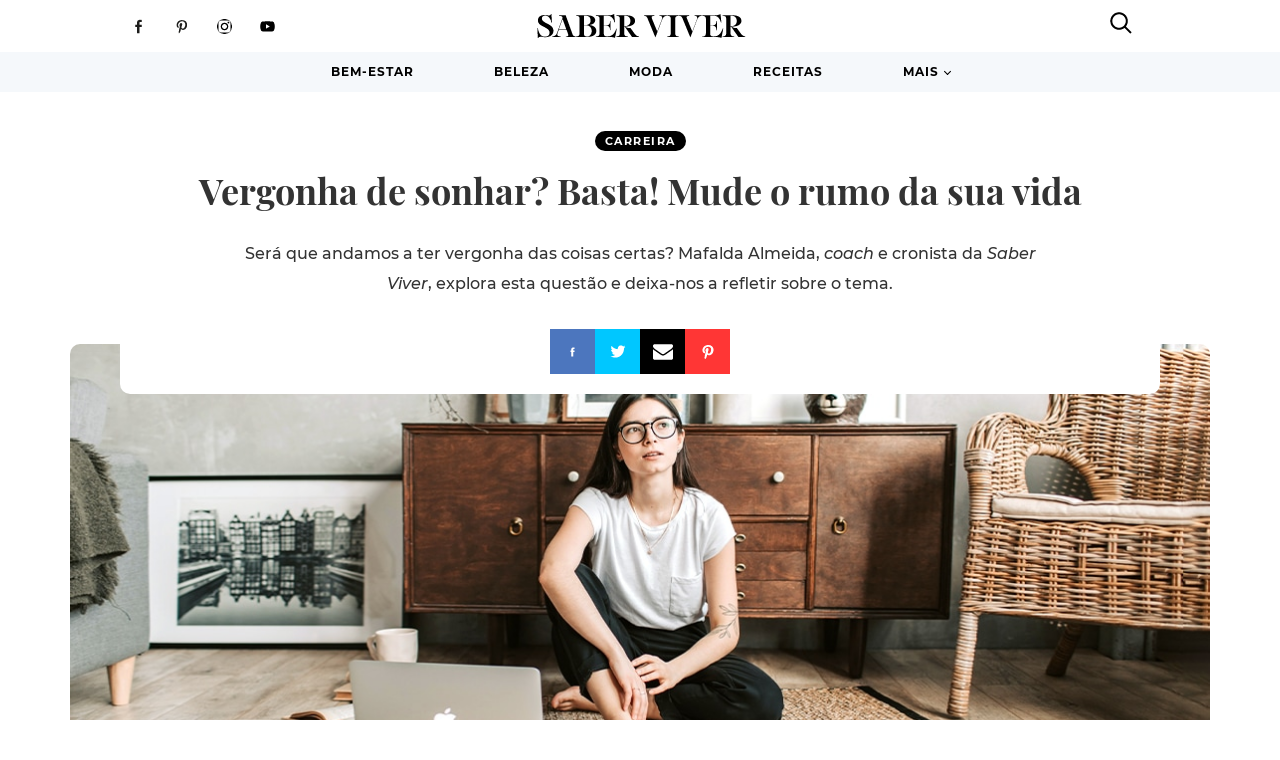

--- FILE ---
content_type: text/html; charset=UTF-8
request_url: https://www.saberviver.pt/bem-estar/carreira/vergonha-de-sonhar-basta-mude-o-rumo-da-sua-vida/
body_size: 59265
content:
<!DOCTYPE html>
<html lang="pt-PT">
<head>
	<meta charset="UTF-8">
	<title>Vergonha de sonhar? Basta! Mude o rumo da sua vida - Saber Viver</title>
	<meta name="viewport" content="width=device-width, initial-scale=1">

	<!-- bypass wp_quiz_pro getLogin error -->
	<script>function getLogin(response) {
		}</script>
	<meta name='robots' content='index, follow, max-image-preview:large, max-snippet:-1, max-video-preview:-1' />
	<style>img:is([sizes="auto" i], [sizes^="auto," i]) { contain-intrinsic-size: 3000px 1500px }</style>
				<script>
			var quizSiteUrl = 'https://www.saberviver.pt/';
										window.fbAsyncInit = function() {
					FB.init({
						appId    : '792105394312650',
						xfbml    : true,
						version  : 'v2.9'
					});

					FB.getLoginStatus(function( response ) {
						getLogin( response );
					});
				};

				(function(d, s, id) {
					var js, fjs = d.getElementsByTagName(s)[0];
					if (d.getElementById(id)) {return;}
					js = d.createElement(s); js.id = id;
					js.src = "//connect.facebook.net/en_US/sdk.js";
					fjs.parentNode.insertBefore(js, fjs);
				}(document, 'script', 'facebook-jssdk'));
						</script>

			
	<!-- This site is optimized with the Yoast SEO Premium plugin v18.8 (Yoast SEO v19.2) - https://yoast.com/wordpress/plugins/seo/ -->
	<meta name="description" content="Tenha orgulho dos seus sonhos e lembre-se, cabe-lhe a si fazer de tudo por torná-los realidade. A vida é mesmo assim." />
	<link rel="canonical" href="https://www.saberviver.pt/bem-estar/carreira/vergonha-de-sonhar-basta-mude-o-rumo-da-sua-vida/" />
	<meta property="og:locale" content="pt_PT" />
	<meta property="og:type" content="article" />
	<meta property="og:title" content="Vergonha de sonhar? Basta! Mude o rumo da sua vida" />
	<meta property="og:description" content="Tenha orgulho dos seus sonhos e lembre-se, cabe-lhe a si fazer de tudo por torná-los realidade. A vida é mesmo assim." />
	<meta property="og:url" content="https://www.saberviver.pt/?p=142760" />
	<meta property="og:site_name" content="Saber Viver" />
	<meta property="article:publisher" content="https://www.facebook.com/revistasaberviver/" />
	<meta property="article:published_time" content="2022-09-24T10:16:47+00:00" />
	<meta property="article:modified_time" content="2022-09-22T11:17:58+00:00" />
	<meta property="og:image" content="https://www.saberviver.pt/wp-content/uploads/2022/09/mude-rumo-vida-destaque.jpg" />
	<meta property="og:image:width" content="1146" />
	<meta property="og:image:height" content="454" />
	<meta property="og:image:type" content="image/jpeg" />
	<meta name="author" content="Ana Carvas" />
	<meta name="twitter:label1" content="Escrito por" />
	<meta name="twitter:data1" content="Ana Carvas" />
	<meta name="twitter:label2" content="Tempo estimado de leitura" />
	<meta name="twitter:data2" content="3 minutos" />
	<script type="application/ld+json" class="yoast-schema-graph">{"@context":"https://schema.org","@graph":[{"@type":"Organization","@id":"https://www.saberviver.pt/#organization","name":"Revista Saber Viver","url":"https://www.saberviver.pt/","sameAs":["https://www.instagram.com/revistasaberviver/","https://www.pinterest.pt/saberviver/","https://www.youtube.com/channel/UC1HIa6u1fr1R15DMNwLUrcA","https://www.facebook.com/revistasaberviver/"],"logo":{"@type":"ImageObject","inLanguage":"pt-PT","@id":"https://www.saberviver.pt/#/schema/logo/image/","url":"https://www.saberviver.pt/wp-content/uploads/2018/09/Revista-Saber-Viver.png","contentUrl":"https://www.saberviver.pt/wp-content/uploads/2018/09/Revista-Saber-Viver.png","width":200,"height":212,"caption":"Revista Saber Viver"},"image":{"@id":"https://www.saberviver.pt/#/schema/logo/image/"}},{"@type":"WebSite","@id":"https://www.saberviver.pt/#website","url":"https://www.saberviver.pt/","name":"Saber Viver","description":"Útil • Trendy • Realista","publisher":{"@id":"https://www.saberviver.pt/#organization"},"potentialAction":[{"@type":"SearchAction","target":{"@type":"EntryPoint","urlTemplate":"https://www.saberviver.pt/?s={search_term_string}"},"query-input":"required name=search_term_string"}],"inLanguage":"pt-PT"},{"@type":"ImageObject","inLanguage":"pt-PT","@id":"https://www.saberviver.pt/?p=142760#primaryimage","url":"https://www.saberviver.pt/wp-content/uploads/2022/09/mude-rumo-vida-destaque.jpg","contentUrl":"https://www.saberviver.pt/wp-content/uploads/2022/09/mude-rumo-vida-destaque.jpg","width":1146,"height":454,"caption":"Vergonha de sonhar? Basta! Mude o rumo da sua vida"},{"@type":"WebPage","@id":"https://www.saberviver.pt/?p=142760#webpage","url":"https://www.saberviver.pt/?p=142760","name":"Vergonha de sonhar? Basta! Mude o rumo da sua vida - Saber Viver","isPartOf":{"@id":"https://www.saberviver.pt/#website"},"primaryImageOfPage":{"@id":"https://www.saberviver.pt/?p=142760#primaryimage"},"datePublished":"2022-09-24T10:16:47+00:00","dateModified":"2022-09-22T11:17:58+00:00","description":"Tenha orgulho dos seus sonhos e lembre-se, cabe-lhe a si fazer de tudo por torná-los realidade. A vida é mesmo assim.","breadcrumb":{"@id":"https://www.saberviver.pt/?p=142760#breadcrumb"},"inLanguage":"pt-PT","potentialAction":[{"@type":"ReadAction","target":["https://www.saberviver.pt/?p=142760"]}]},{"@type":"BreadcrumbList","@id":"https://www.saberviver.pt/?p=142760#breadcrumb","itemListElement":[{"@type":"ListItem","position":1,"name":"Bem-estar","item":"https://www.saberviver.pt/bem-estar/"},{"@type":"ListItem","position":2,"name":"Carreira","item":"https://www.saberviver.pt/bem-estar/carreira/"},{"@type":"ListItem","position":3,"name":"Vergonha de sonhar? Basta! Mude o rumo da sua vida"}]},{"@type":"Article","@id":"https://www.saberviver.pt/?p=142760#article","isPartOf":{"@id":"https://www.saberviver.pt/?p=142760#webpage"},"author":{"name":"Ana Carvas","@id":"https://www.saberviver.pt/#/schema/person/fb2f47659b9176f2ae39effc88a2a428"},"headline":"Vergonha de sonhar? Basta! Mude o rumo da sua vida","datePublished":"2022-09-24T10:16:47+00:00","dateModified":"2022-09-22T11:17:58+00:00","mainEntityOfPage":{"@id":"https://www.saberviver.pt/?p=142760#webpage"},"wordCount":577,"publisher":{"@id":"https://www.saberviver.pt/#organization"},"image":{"@id":"https://www.saberviver.pt/?p=142760#primaryimage"},"thumbnailUrl":"https://www.saberviver.pt/wp-content/uploads/2022/09/mude-rumo-vida-destaque.jpg","keywords":["dicas","especialista"],"articleSection":["Carreira"],"inLanguage":"pt-PT"},{"@type":"Person","@id":"https://www.saberviver.pt/#/schema/person/fb2f47659b9176f2ae39effc88a2a428","name":"Ana Carvas","sameAs":["https://twitter.com/acarvas"],"url":"https://www.saberviver.pt/author/anacarvas/"}]}</script>
	<!-- / Yoast SEO Premium plugin. -->


<link rel='dns-prefetch' href='//clientcdn.pushengage.com' />
<link rel='dns-prefetch' href='//www.googletagmanager.com' />
<link rel='dns-prefetch' href='//pagead2.googlesyndication.com' />
<link rel='dns-prefetch' href='//fundingchoicesmessages.google.com' />
<link rel='stylesheet' id='wp-block-library-css' href='https://www.saberviver.pt/wp-includes/css/dist/block-library/style.min.css?ver=6.8.3' type='text/css' media='all' />
<style id='classic-theme-styles-inline-css' type='text/css'>
/*! This file is auto-generated */
.wp-block-button__link{color:#fff;background-color:#32373c;border-radius:9999px;box-shadow:none;text-decoration:none;padding:calc(.667em + 2px) calc(1.333em + 2px);font-size:1.125em}.wp-block-file__button{background:#32373c;color:#fff;text-decoration:none}
</style>
<style id='global-styles-inline-css' type='text/css'>
:root{--wp--preset--aspect-ratio--square: 1;--wp--preset--aspect-ratio--4-3: 4/3;--wp--preset--aspect-ratio--3-4: 3/4;--wp--preset--aspect-ratio--3-2: 3/2;--wp--preset--aspect-ratio--2-3: 2/3;--wp--preset--aspect-ratio--16-9: 16/9;--wp--preset--aspect-ratio--9-16: 9/16;--wp--preset--color--black: #000000;--wp--preset--color--cyan-bluish-gray: #abb8c3;--wp--preset--color--white: #ffffff;--wp--preset--color--pale-pink: #f78da7;--wp--preset--color--vivid-red: #cf2e2e;--wp--preset--color--luminous-vivid-orange: #ff6900;--wp--preset--color--luminous-vivid-amber: #fcb900;--wp--preset--color--light-green-cyan: #7bdcb5;--wp--preset--color--vivid-green-cyan: #00d084;--wp--preset--color--pale-cyan-blue: #8ed1fc;--wp--preset--color--vivid-cyan-blue: #0693e3;--wp--preset--color--vivid-purple: #9b51e0;--wp--preset--gradient--vivid-cyan-blue-to-vivid-purple: linear-gradient(135deg,rgba(6,147,227,1) 0%,rgb(155,81,224) 100%);--wp--preset--gradient--light-green-cyan-to-vivid-green-cyan: linear-gradient(135deg,rgb(122,220,180) 0%,rgb(0,208,130) 100%);--wp--preset--gradient--luminous-vivid-amber-to-luminous-vivid-orange: linear-gradient(135deg,rgba(252,185,0,1) 0%,rgba(255,105,0,1) 100%);--wp--preset--gradient--luminous-vivid-orange-to-vivid-red: linear-gradient(135deg,rgba(255,105,0,1) 0%,rgb(207,46,46) 100%);--wp--preset--gradient--very-light-gray-to-cyan-bluish-gray: linear-gradient(135deg,rgb(238,238,238) 0%,rgb(169,184,195) 100%);--wp--preset--gradient--cool-to-warm-spectrum: linear-gradient(135deg,rgb(74,234,220) 0%,rgb(151,120,209) 20%,rgb(207,42,186) 40%,rgb(238,44,130) 60%,rgb(251,105,98) 80%,rgb(254,248,76) 100%);--wp--preset--gradient--blush-light-purple: linear-gradient(135deg,rgb(255,206,236) 0%,rgb(152,150,240) 100%);--wp--preset--gradient--blush-bordeaux: linear-gradient(135deg,rgb(254,205,165) 0%,rgb(254,45,45) 50%,rgb(107,0,62) 100%);--wp--preset--gradient--luminous-dusk: linear-gradient(135deg,rgb(255,203,112) 0%,rgb(199,81,192) 50%,rgb(65,88,208) 100%);--wp--preset--gradient--pale-ocean: linear-gradient(135deg,rgb(255,245,203) 0%,rgb(182,227,212) 50%,rgb(51,167,181) 100%);--wp--preset--gradient--electric-grass: linear-gradient(135deg,rgb(202,248,128) 0%,rgb(113,206,126) 100%);--wp--preset--gradient--midnight: linear-gradient(135deg,rgb(2,3,129) 0%,rgb(40,116,252) 100%);--wp--preset--font-size--small: 13px;--wp--preset--font-size--medium: 20px;--wp--preset--font-size--large: 36px;--wp--preset--font-size--x-large: 42px;--wp--preset--spacing--20: 0.44rem;--wp--preset--spacing--30: 0.67rem;--wp--preset--spacing--40: 1rem;--wp--preset--spacing--50: 1.5rem;--wp--preset--spacing--60: 2.25rem;--wp--preset--spacing--70: 3.38rem;--wp--preset--spacing--80: 5.06rem;--wp--preset--shadow--natural: 6px 6px 9px rgba(0, 0, 0, 0.2);--wp--preset--shadow--deep: 12px 12px 50px rgba(0, 0, 0, 0.4);--wp--preset--shadow--sharp: 6px 6px 0px rgba(0, 0, 0, 0.2);--wp--preset--shadow--outlined: 6px 6px 0px -3px rgba(255, 255, 255, 1), 6px 6px rgba(0, 0, 0, 1);--wp--preset--shadow--crisp: 6px 6px 0px rgba(0, 0, 0, 1);}:where(.is-layout-flex){gap: 0.5em;}:where(.is-layout-grid){gap: 0.5em;}body .is-layout-flex{display: flex;}.is-layout-flex{flex-wrap: wrap;align-items: center;}.is-layout-flex > :is(*, div){margin: 0;}body .is-layout-grid{display: grid;}.is-layout-grid > :is(*, div){margin: 0;}:where(.wp-block-columns.is-layout-flex){gap: 2em;}:where(.wp-block-columns.is-layout-grid){gap: 2em;}:where(.wp-block-post-template.is-layout-flex){gap: 1.25em;}:where(.wp-block-post-template.is-layout-grid){gap: 1.25em;}.has-black-color{color: var(--wp--preset--color--black) !important;}.has-cyan-bluish-gray-color{color: var(--wp--preset--color--cyan-bluish-gray) !important;}.has-white-color{color: var(--wp--preset--color--white) !important;}.has-pale-pink-color{color: var(--wp--preset--color--pale-pink) !important;}.has-vivid-red-color{color: var(--wp--preset--color--vivid-red) !important;}.has-luminous-vivid-orange-color{color: var(--wp--preset--color--luminous-vivid-orange) !important;}.has-luminous-vivid-amber-color{color: var(--wp--preset--color--luminous-vivid-amber) !important;}.has-light-green-cyan-color{color: var(--wp--preset--color--light-green-cyan) !important;}.has-vivid-green-cyan-color{color: var(--wp--preset--color--vivid-green-cyan) !important;}.has-pale-cyan-blue-color{color: var(--wp--preset--color--pale-cyan-blue) !important;}.has-vivid-cyan-blue-color{color: var(--wp--preset--color--vivid-cyan-blue) !important;}.has-vivid-purple-color{color: var(--wp--preset--color--vivid-purple) !important;}.has-black-background-color{background-color: var(--wp--preset--color--black) !important;}.has-cyan-bluish-gray-background-color{background-color: var(--wp--preset--color--cyan-bluish-gray) !important;}.has-white-background-color{background-color: var(--wp--preset--color--white) !important;}.has-pale-pink-background-color{background-color: var(--wp--preset--color--pale-pink) !important;}.has-vivid-red-background-color{background-color: var(--wp--preset--color--vivid-red) !important;}.has-luminous-vivid-orange-background-color{background-color: var(--wp--preset--color--luminous-vivid-orange) !important;}.has-luminous-vivid-amber-background-color{background-color: var(--wp--preset--color--luminous-vivid-amber) !important;}.has-light-green-cyan-background-color{background-color: var(--wp--preset--color--light-green-cyan) !important;}.has-vivid-green-cyan-background-color{background-color: var(--wp--preset--color--vivid-green-cyan) !important;}.has-pale-cyan-blue-background-color{background-color: var(--wp--preset--color--pale-cyan-blue) !important;}.has-vivid-cyan-blue-background-color{background-color: var(--wp--preset--color--vivid-cyan-blue) !important;}.has-vivid-purple-background-color{background-color: var(--wp--preset--color--vivid-purple) !important;}.has-black-border-color{border-color: var(--wp--preset--color--black) !important;}.has-cyan-bluish-gray-border-color{border-color: var(--wp--preset--color--cyan-bluish-gray) !important;}.has-white-border-color{border-color: var(--wp--preset--color--white) !important;}.has-pale-pink-border-color{border-color: var(--wp--preset--color--pale-pink) !important;}.has-vivid-red-border-color{border-color: var(--wp--preset--color--vivid-red) !important;}.has-luminous-vivid-orange-border-color{border-color: var(--wp--preset--color--luminous-vivid-orange) !important;}.has-luminous-vivid-amber-border-color{border-color: var(--wp--preset--color--luminous-vivid-amber) !important;}.has-light-green-cyan-border-color{border-color: var(--wp--preset--color--light-green-cyan) !important;}.has-vivid-green-cyan-border-color{border-color: var(--wp--preset--color--vivid-green-cyan) !important;}.has-pale-cyan-blue-border-color{border-color: var(--wp--preset--color--pale-cyan-blue) !important;}.has-vivid-cyan-blue-border-color{border-color: var(--wp--preset--color--vivid-cyan-blue) !important;}.has-vivid-purple-border-color{border-color: var(--wp--preset--color--vivid-purple) !important;}.has-vivid-cyan-blue-to-vivid-purple-gradient-background{background: var(--wp--preset--gradient--vivid-cyan-blue-to-vivid-purple) !important;}.has-light-green-cyan-to-vivid-green-cyan-gradient-background{background: var(--wp--preset--gradient--light-green-cyan-to-vivid-green-cyan) !important;}.has-luminous-vivid-amber-to-luminous-vivid-orange-gradient-background{background: var(--wp--preset--gradient--luminous-vivid-amber-to-luminous-vivid-orange) !important;}.has-luminous-vivid-orange-to-vivid-red-gradient-background{background: var(--wp--preset--gradient--luminous-vivid-orange-to-vivid-red) !important;}.has-very-light-gray-to-cyan-bluish-gray-gradient-background{background: var(--wp--preset--gradient--very-light-gray-to-cyan-bluish-gray) !important;}.has-cool-to-warm-spectrum-gradient-background{background: var(--wp--preset--gradient--cool-to-warm-spectrum) !important;}.has-blush-light-purple-gradient-background{background: var(--wp--preset--gradient--blush-light-purple) !important;}.has-blush-bordeaux-gradient-background{background: var(--wp--preset--gradient--blush-bordeaux) !important;}.has-luminous-dusk-gradient-background{background: var(--wp--preset--gradient--luminous-dusk) !important;}.has-pale-ocean-gradient-background{background: var(--wp--preset--gradient--pale-ocean) !important;}.has-electric-grass-gradient-background{background: var(--wp--preset--gradient--electric-grass) !important;}.has-midnight-gradient-background{background: var(--wp--preset--gradient--midnight) !important;}.has-small-font-size{font-size: var(--wp--preset--font-size--small) !important;}.has-medium-font-size{font-size: var(--wp--preset--font-size--medium) !important;}.has-large-font-size{font-size: var(--wp--preset--font-size--large) !important;}.has-x-large-font-size{font-size: var(--wp--preset--font-size--x-large) !important;}
:where(.wp-block-post-template.is-layout-flex){gap: 1.25em;}:where(.wp-block-post-template.is-layout-grid){gap: 1.25em;}
:where(.wp-block-columns.is-layout-flex){gap: 2em;}:where(.wp-block-columns.is-layout-grid){gap: 2em;}
:root :where(.wp-block-pullquote){font-size: 1.5em;line-height: 1.6;}
</style>
<link rel='stylesheet' id='tablepress-default-css' href='https://www.saberviver.pt/wp-content/plugins/tablepress/css/default.min.css?ver=1.14' type='text/css' media='all' />
<script type="text/javascript" id="public.js-js-extra">
/* <![CDATA[ */
var sv04_load_more_handler = {"url":"https:\/\/www.saberviver.pt\/wp-admin\/admin-ajax.php","nonce":"14bc155f51"};
var sv_diabetes_load_more_handler = {"url":"https:\/\/www.saberviver.pt\/wp-admin\/admin-ajax.php","nonce":"e747d9fce4"};
var sv_cardio_load_more_handler = {"url":"https:\/\/www.saberviver.pt\/wp-admin\/admin-ajax.php","nonce":"b239e45c47"};
var sv05_load_more_handler = {"url":"https:\/\/www.saberviver.pt\/wp-admin\/admin-ajax.php","nonce":"4175acd638"};
var sv06_load_more_handler = {"url":"https:\/\/www.saberviver.pt\/wp-admin\/admin-ajax.php","nonce":"256b581559"};
var sv08_load_more_handler = {"url":"https:\/\/www.saberviver.pt\/wp-admin\/admin-ajax.php","nonce":"e72b9a3594"};
var admin_bar_handler = {"url":"https:\/\/www.saberviver.pt\/wp-admin\/admin-ajax.php","nonce":"9ffd353af3"};
var open_mag_articles_handler = {"url":"https:\/\/www.saberviver.pt\/wp-admin\/admin-ajax.php","nonce":"c98be2f5b2"};
var sv03_load_more_handler = {"url":"https:\/\/www.saberviver.pt\/wp-admin\/admin-ajax.php","nonce":"64c7ce2790"};
var sv_articles_load_more_handler = {"url":"https:\/\/www.saberviver.pt\/wp-admin\/admin-ajax.php","nonce":"4a17b87318"};
/* ]]> */
</script>
<script type="text/javascript" defer="defer" src="https://www.saberviver.pt/wp-content/themes/saberviver/void.js?ver=6.8.3" id="public.js-js"></script>
<script type="text/javascript" src="https://www.saberviver.pt/wp-includes/js/jquery/jquery.min.js?ver=3.7.1" id="jquery-core-js"></script>
<script type="text/javascript" defer="defer" src="https://www.saberviver.pt/wp-includes/js/jquery/jquery-migrate.min.js?ver=3.4.1" id="jquery-migrate-js"></script>

<!-- Google tag (gtag.js) snippet added by Site Kit -->
<!-- Google Analytics snippet added by Site Kit -->
<script type="text/javascript" defer="defer" src="https://www.googletagmanager.com/gtag/js?id=GT-WKGFPBFV" id="google_gtagjs-js" async></script>
<script type="text/javascript" id="google_gtagjs-js-after">
/* <![CDATA[ */
window.dataLayer = window.dataLayer || [];function gtag(){dataLayer.push(arguments);}
gtag("set","linker",{"domains":["www.saberviver.pt"]});
gtag("js", new Date());
gtag("set", "developer_id.dZTNiMT", true);
gtag("config", "GT-WKGFPBFV");
 window._googlesitekit = window._googlesitekit || {}; window._googlesitekit.throttledEvents = []; window._googlesitekit.gtagEvent = (name, data) => { var key = JSON.stringify( { name, data } ); if ( !! window._googlesitekit.throttledEvents[ key ] ) { return; } window._googlesitekit.throttledEvents[ key ] = true; setTimeout( () => { delete window._googlesitekit.throttledEvents[ key ]; }, 5 ); gtag( "event", name, { ...data, event_source: "site-kit" } ); }; 
/* ]]> */
</script>
<meta name="generator" content="SharePress" />
			<meta property="fb:pages" content="310821872860" />
			<meta name="generator" content="Site Kit by Google 1.159.0" />
<!-- Google AdSense meta tags added by Site Kit -->
<meta name="google-adsense-platform-account" content="ca-host-pub-2644536267352236">
<meta name="google-adsense-platform-domain" content="sitekit.withgoogle.com">
<!-- End Google AdSense meta tags added by Site Kit -->
<link rel="amphtml" href="https://www.saberviver.pt/bem-estar/carreira/vergonha-de-sonhar-basta-mude-o-rumo-da-sua-vida/amp/">
<!-- Google AdSense snippet added by Site Kit -->
<script type="text/javascript" async="async" src="https://pagead2.googlesyndication.com/pagead/js/adsbygoogle.js?client=ca-pub-7749814331431809&amp;host=ca-host-pub-2644536267352236" crossorigin="anonymous"></script>

<!-- End Google AdSense snippet added by Site Kit -->

<!-- Google AdSense Ad Blocking Recovery snippet added by Site Kit -->
<script async src="https://fundingchoicesmessages.google.com/i/pub-7749814331431809?ers=1"></script><script>(function() {function signalGooglefcPresent() {if (!window.frames['googlefcPresent']) {if (document.body) {const iframe = document.createElement('iframe'); iframe.style = 'width: 0; height: 0; border: none; z-index: -1000; left: -1000px; top: -1000px;'; iframe.style.display = 'none'; iframe.name = 'googlefcPresent'; document.body.appendChild(iframe);} else {setTimeout(signalGooglefcPresent, 0);}}}signalGooglefcPresent();})();</script>
<!-- End Google AdSense Ad Blocking Recovery snippet added by Site Kit -->

<!-- Google AdSense Ad Blocking Recovery Error Protection snippet added by Site Kit -->
<script>(function(){'use strict';function aa(a){var b=0;return function(){return b<a.length?{done:!1,value:a[b++]}:{done:!0}}}var ba=typeof Object.defineProperties=="function"?Object.defineProperty:function(a,b,c){if(a==Array.prototype||a==Object.prototype)return a;a[b]=c.value;return a};
function ca(a){a=["object"==typeof globalThis&&globalThis,a,"object"==typeof window&&window,"object"==typeof self&&self,"object"==typeof global&&global];for(var b=0;b<a.length;++b){var c=a[b];if(c&&c.Math==Math)return c}throw Error("Cannot find global object");}var da=ca(this);function l(a,b){if(b)a:{var c=da;a=a.split(".");for(var d=0;d<a.length-1;d++){var e=a[d];if(!(e in c))break a;c=c[e]}a=a[a.length-1];d=c[a];b=b(d);b!=d&&b!=null&&ba(c,a,{configurable:!0,writable:!0,value:b})}}
function ea(a){return a.raw=a}function n(a){var b=typeof Symbol!="undefined"&&Symbol.iterator&&a[Symbol.iterator];if(b)return b.call(a);if(typeof a.length=="number")return{next:aa(a)};throw Error(String(a)+" is not an iterable or ArrayLike");}function fa(a){for(var b,c=[];!(b=a.next()).done;)c.push(b.value);return c}var ha=typeof Object.create=="function"?Object.create:function(a){function b(){}b.prototype=a;return new b},p;
if(typeof Object.setPrototypeOf=="function")p=Object.setPrototypeOf;else{var q;a:{var ja={a:!0},ka={};try{ka.__proto__=ja;q=ka.a;break a}catch(a){}q=!1}p=q?function(a,b){a.__proto__=b;if(a.__proto__!==b)throw new TypeError(a+" is not extensible");return a}:null}var la=p;
function t(a,b){a.prototype=ha(b.prototype);a.prototype.constructor=a;if(la)la(a,b);else for(var c in b)if(c!="prototype")if(Object.defineProperties){var d=Object.getOwnPropertyDescriptor(b,c);d&&Object.defineProperty(a,c,d)}else a[c]=b[c];a.A=b.prototype}function ma(){for(var a=Number(this),b=[],c=a;c<arguments.length;c++)b[c-a]=arguments[c];return b}l("Object.is",function(a){return a?a:function(b,c){return b===c?b!==0||1/b===1/c:b!==b&&c!==c}});
l("Array.prototype.includes",function(a){return a?a:function(b,c){var d=this;d instanceof String&&(d=String(d));var e=d.length;c=c||0;for(c<0&&(c=Math.max(c+e,0));c<e;c++){var f=d[c];if(f===b||Object.is(f,b))return!0}return!1}});
l("String.prototype.includes",function(a){return a?a:function(b,c){if(this==null)throw new TypeError("The 'this' value for String.prototype.includes must not be null or undefined");if(b instanceof RegExp)throw new TypeError("First argument to String.prototype.includes must not be a regular expression");return this.indexOf(b,c||0)!==-1}});l("Number.MAX_SAFE_INTEGER",function(){return 9007199254740991});
l("Number.isFinite",function(a){return a?a:function(b){return typeof b!=="number"?!1:!isNaN(b)&&b!==Infinity&&b!==-Infinity}});l("Number.isInteger",function(a){return a?a:function(b){return Number.isFinite(b)?b===Math.floor(b):!1}});l("Number.isSafeInteger",function(a){return a?a:function(b){return Number.isInteger(b)&&Math.abs(b)<=Number.MAX_SAFE_INTEGER}});
l("Math.trunc",function(a){return a?a:function(b){b=Number(b);if(isNaN(b)||b===Infinity||b===-Infinity||b===0)return b;var c=Math.floor(Math.abs(b));return b<0?-c:c}});/*

 Copyright The Closure Library Authors.
 SPDX-License-Identifier: Apache-2.0
*/
var u=this||self;function v(a,b){a:{var c=["CLOSURE_FLAGS"];for(var d=u,e=0;e<c.length;e++)if(d=d[c[e]],d==null){c=null;break a}c=d}a=c&&c[a];return a!=null?a:b}function w(a){return a};function na(a){u.setTimeout(function(){throw a;},0)};var oa=v(610401301,!1),pa=v(188588736,!0),qa=v(645172343,v(1,!0));var x,ra=u.navigator;x=ra?ra.userAgentData||null:null;function z(a){return oa?x?x.brands.some(function(b){return(b=b.brand)&&b.indexOf(a)!=-1}):!1:!1}function A(a){var b;a:{if(b=u.navigator)if(b=b.userAgent)break a;b=""}return b.indexOf(a)!=-1};function B(){return oa?!!x&&x.brands.length>0:!1}function C(){return B()?z("Chromium"):(A("Chrome")||A("CriOS"))&&!(B()?0:A("Edge"))||A("Silk")};var sa=B()?!1:A("Trident")||A("MSIE");!A("Android")||C();C();A("Safari")&&(C()||(B()?0:A("Coast"))||(B()?0:A("Opera"))||(B()?0:A("Edge"))||(B()?z("Microsoft Edge"):A("Edg/"))||B()&&z("Opera"));var ta={},D=null;var ua=typeof Uint8Array!=="undefined",va=!sa&&typeof btoa==="function";var wa;function E(){return typeof BigInt==="function"};var F=typeof Symbol==="function"&&typeof Symbol()==="symbol";function xa(a){return typeof Symbol==="function"&&typeof Symbol()==="symbol"?Symbol():a}var G=xa(),ya=xa("2ex");var za=F?function(a,b){a[G]|=b}:function(a,b){a.g!==void 0?a.g|=b:Object.defineProperties(a,{g:{value:b,configurable:!0,writable:!0,enumerable:!1}})},H=F?function(a){return a[G]|0}:function(a){return a.g|0},I=F?function(a){return a[G]}:function(a){return a.g},J=F?function(a,b){a[G]=b}:function(a,b){a.g!==void 0?a.g=b:Object.defineProperties(a,{g:{value:b,configurable:!0,writable:!0,enumerable:!1}})};function Aa(a,b){J(b,(a|0)&-14591)}function Ba(a,b){J(b,(a|34)&-14557)};var K={},Ca={};function Da(a){return!(!a||typeof a!=="object"||a.g!==Ca)}function Ea(a){return a!==null&&typeof a==="object"&&!Array.isArray(a)&&a.constructor===Object}function L(a,b,c){if(!Array.isArray(a)||a.length)return!1;var d=H(a);if(d&1)return!0;if(!(b&&(Array.isArray(b)?b.includes(c):b.has(c))))return!1;J(a,d|1);return!0};var M=0,N=0;function Fa(a){var b=a>>>0;M=b;N=(a-b)/4294967296>>>0}function Ga(a){if(a<0){Fa(-a);var b=n(Ha(M,N));a=b.next().value;b=b.next().value;M=a>>>0;N=b>>>0}else Fa(a)}function Ia(a,b){b>>>=0;a>>>=0;if(b<=2097151)var c=""+(4294967296*b+a);else E()?c=""+(BigInt(b)<<BigInt(32)|BigInt(a)):(c=(a>>>24|b<<8)&16777215,b=b>>16&65535,a=(a&16777215)+c*6777216+b*6710656,c+=b*8147497,b*=2,a>=1E7&&(c+=a/1E7>>>0,a%=1E7),c>=1E7&&(b+=c/1E7>>>0,c%=1E7),c=b+Ja(c)+Ja(a));return c}
function Ja(a){a=String(a);return"0000000".slice(a.length)+a}function Ha(a,b){b=~b;a?a=~a+1:b+=1;return[a,b]};var Ka=/^-?([1-9][0-9]*|0)(\.[0-9]+)?$/;var O;function La(a,b){O=b;a=new a(b);O=void 0;return a}
function P(a,b,c){a==null&&(a=O);O=void 0;if(a==null){var d=96;c?(a=[c],d|=512):a=[];b&&(d=d&-16760833|(b&1023)<<14)}else{if(!Array.isArray(a))throw Error("narr");d=H(a);if(d&2048)throw Error("farr");if(d&64)return a;d|=64;if(c&&(d|=512,c!==a[0]))throw Error("mid");a:{c=a;var e=c.length;if(e){var f=e-1;if(Ea(c[f])){d|=256;b=f-(+!!(d&512)-1);if(b>=1024)throw Error("pvtlmt");d=d&-16760833|(b&1023)<<14;break a}}if(b){b=Math.max(b,e-(+!!(d&512)-1));if(b>1024)throw Error("spvt");d=d&-16760833|(b&1023)<<
14}}}J(a,d);return a};function Ma(a){switch(typeof a){case "number":return isFinite(a)?a:String(a);case "boolean":return a?1:0;case "object":if(a)if(Array.isArray(a)){if(L(a,void 0,0))return}else if(ua&&a!=null&&a instanceof Uint8Array){if(va){for(var b="",c=0,d=a.length-10240;c<d;)b+=String.fromCharCode.apply(null,a.subarray(c,c+=10240));b+=String.fromCharCode.apply(null,c?a.subarray(c):a);a=btoa(b)}else{b===void 0&&(b=0);if(!D){D={};c="ABCDEFGHIJKLMNOPQRSTUVWXYZabcdefghijklmnopqrstuvwxyz0123456789".split("");d=["+/=",
"+/","-_=","-_.","-_"];for(var e=0;e<5;e++){var f=c.concat(d[e].split(""));ta[e]=f;for(var g=0;g<f.length;g++){var h=f[g];D[h]===void 0&&(D[h]=g)}}}b=ta[b];c=Array(Math.floor(a.length/3));d=b[64]||"";for(e=f=0;f<a.length-2;f+=3){var k=a[f],m=a[f+1];h=a[f+2];g=b[k>>2];k=b[(k&3)<<4|m>>4];m=b[(m&15)<<2|h>>6];h=b[h&63];c[e++]=g+k+m+h}g=0;h=d;switch(a.length-f){case 2:g=a[f+1],h=b[(g&15)<<2]||d;case 1:a=a[f],c[e]=b[a>>2]+b[(a&3)<<4|g>>4]+h+d}a=c.join("")}return a}}return a};function Na(a,b,c){a=Array.prototype.slice.call(a);var d=a.length,e=b&256?a[d-1]:void 0;d+=e?-1:0;for(b=b&512?1:0;b<d;b++)a[b]=c(a[b]);if(e){b=a[b]={};for(var f in e)Object.prototype.hasOwnProperty.call(e,f)&&(b[f]=c(e[f]))}return a}function Oa(a,b,c,d,e){if(a!=null){if(Array.isArray(a))a=L(a,void 0,0)?void 0:e&&H(a)&2?a:Pa(a,b,c,d!==void 0,e);else if(Ea(a)){var f={},g;for(g in a)Object.prototype.hasOwnProperty.call(a,g)&&(f[g]=Oa(a[g],b,c,d,e));a=f}else a=b(a,d);return a}}
function Pa(a,b,c,d,e){var f=d||c?H(a):0;d=d?!!(f&32):void 0;a=Array.prototype.slice.call(a);for(var g=0;g<a.length;g++)a[g]=Oa(a[g],b,c,d,e);c&&c(f,a);return a}function Qa(a){return a.s===K?a.toJSON():Ma(a)};function Ra(a,b,c){c=c===void 0?Ba:c;if(a!=null){if(ua&&a instanceof Uint8Array)return b?a:new Uint8Array(a);if(Array.isArray(a)){var d=H(a);if(d&2)return a;b&&(b=d===0||!!(d&32)&&!(d&64||!(d&16)));return b?(J(a,(d|34)&-12293),a):Pa(a,Ra,d&4?Ba:c,!0,!0)}a.s===K&&(c=a.h,d=I(c),a=d&2?a:La(a.constructor,Sa(c,d,!0)));return a}}function Sa(a,b,c){var d=c||b&2?Ba:Aa,e=!!(b&32);a=Na(a,b,function(f){return Ra(f,e,d)});za(a,32|(c?2:0));return a};function Ta(a,b){a=a.h;return Ua(a,I(a),b)}function Va(a,b,c,d){b=d+(+!!(b&512)-1);if(!(b<0||b>=a.length||b>=c))return a[b]}
function Ua(a,b,c,d){if(c===-1)return null;var e=b>>14&1023||536870912;if(c>=e){if(b&256)return a[a.length-1][c]}else{var f=a.length;if(d&&b&256&&(d=a[f-1][c],d!=null)){if(Va(a,b,e,c)&&ya!=null){var g;a=(g=wa)!=null?g:wa={};g=a[ya]||0;g>=4||(a[ya]=g+1,g=Error(),g.__closure__error__context__984382||(g.__closure__error__context__984382={}),g.__closure__error__context__984382.severity="incident",na(g))}return d}return Va(a,b,e,c)}}
function Wa(a,b,c,d,e){var f=b>>14&1023||536870912;if(c>=f||e&&!qa){var g=b;if(b&256)e=a[a.length-1];else{if(d==null)return;e=a[f+(+!!(b&512)-1)]={};g|=256}e[c]=d;c<f&&(a[c+(+!!(b&512)-1)]=void 0);g!==b&&J(a,g)}else a[c+(+!!(b&512)-1)]=d,b&256&&(a=a[a.length-1],c in a&&delete a[c])}
function Xa(a,b){var c=Ya;var d=d===void 0?!1:d;var e=a.h;var f=I(e),g=Ua(e,f,b,d);if(g!=null&&typeof g==="object"&&g.s===K)c=g;else if(Array.isArray(g)){var h=H(g),k=h;k===0&&(k|=f&32);k|=f&2;k!==h&&J(g,k);c=new c(g)}else c=void 0;c!==g&&c!=null&&Wa(e,f,b,c,d);e=c;if(e==null)return e;a=a.h;f=I(a);f&2||(g=e,c=g.h,h=I(c),g=h&2?La(g.constructor,Sa(c,h,!1)):g,g!==e&&(e=g,Wa(a,f,b,e,d)));return e}function Za(a,b){a=Ta(a,b);return a==null||typeof a==="string"?a:void 0}
function $a(a,b){var c=c===void 0?0:c;a=Ta(a,b);if(a!=null)if(b=typeof a,b==="number"?Number.isFinite(a):b!=="string"?0:Ka.test(a))if(typeof a==="number"){if(a=Math.trunc(a),!Number.isSafeInteger(a)){Ga(a);b=M;var d=N;if(a=d&2147483648)b=~b+1>>>0,d=~d>>>0,b==0&&(d=d+1>>>0);b=d*4294967296+(b>>>0);a=a?-b:b}}else if(b=Math.trunc(Number(a)),Number.isSafeInteger(b))a=String(b);else{if(b=a.indexOf("."),b!==-1&&(a=a.substring(0,b)),!(a[0]==="-"?a.length<20||a.length===20&&Number(a.substring(0,7))>-922337:
a.length<19||a.length===19&&Number(a.substring(0,6))<922337)){if(a.length<16)Ga(Number(a));else if(E())a=BigInt(a),M=Number(a&BigInt(4294967295))>>>0,N=Number(a>>BigInt(32)&BigInt(4294967295));else{b=+(a[0]==="-");N=M=0;d=a.length;for(var e=b,f=(d-b)%6+b;f<=d;e=f,f+=6)e=Number(a.slice(e,f)),N*=1E6,M=M*1E6+e,M>=4294967296&&(N+=Math.trunc(M/4294967296),N>>>=0,M>>>=0);b&&(b=n(Ha(M,N)),a=b.next().value,b=b.next().value,M=a,N=b)}a=M;b=N;b&2147483648?E()?a=""+(BigInt(b|0)<<BigInt(32)|BigInt(a>>>0)):(b=
n(Ha(a,b)),a=b.next().value,b=b.next().value,a="-"+Ia(a,b)):a=Ia(a,b)}}else a=void 0;return a!=null?a:c}function R(a,b){var c=c===void 0?"":c;a=Za(a,b);return a!=null?a:c};var S;function T(a,b,c){this.h=P(a,b,c)}T.prototype.toJSON=function(){return ab(this)};T.prototype.s=K;T.prototype.toString=function(){try{return S=!0,ab(this).toString()}finally{S=!1}};
function ab(a){var b=S?a.h:Pa(a.h,Qa,void 0,void 0,!1);var c=!S;var d=pa?void 0:a.constructor.v;var e=I(c?a.h:b);if(a=b.length){var f=b[a-1],g=Ea(f);g?a--:f=void 0;e=+!!(e&512)-1;var h=b;if(g){b:{var k=f;var m={};g=!1;if(k)for(var r in k)if(Object.prototype.hasOwnProperty.call(k,r))if(isNaN(+r))m[r]=k[r];else{var y=k[r];Array.isArray(y)&&(L(y,d,+r)||Da(y)&&y.size===0)&&(y=null);y==null&&(g=!0);y!=null&&(m[r]=y)}if(g){for(var Q in m)break b;m=null}else m=k}k=m==null?f!=null:m!==f}for(var ia;a>0;a--){Q=
a-1;r=h[Q];Q-=e;if(!(r==null||L(r,d,Q)||Da(r)&&r.size===0))break;ia=!0}if(h!==b||k||ia){if(!c)h=Array.prototype.slice.call(h,0,a);else if(ia||k||m)h.length=a;m&&h.push(m)}b=h}return b};function bb(a){return function(b){if(b==null||b=="")b=new a;else{b=JSON.parse(b);if(!Array.isArray(b))throw Error("dnarr");za(b,32);b=La(a,b)}return b}};function cb(a){this.h=P(a)}t(cb,T);var db=bb(cb);var U;function V(a){this.g=a}V.prototype.toString=function(){return this.g+""};var eb={};function fb(a){if(U===void 0){var b=null;var c=u.trustedTypes;if(c&&c.createPolicy){try{b=c.createPolicy("goog#html",{createHTML:w,createScript:w,createScriptURL:w})}catch(d){u.console&&u.console.error(d.message)}U=b}else U=b}a=(b=U)?b.createScriptURL(a):a;return new V(a,eb)};/*

 SPDX-License-Identifier: Apache-2.0
*/
function gb(a){var b=ma.apply(1,arguments);if(b.length===0)return fb(a[0]);for(var c=a[0],d=0;d<b.length;d++)c+=encodeURIComponent(b[d])+a[d+1];return fb(c)};function hb(a,b){a.src=b instanceof V&&b.constructor===V?b.g:"type_error:TrustedResourceUrl";var c,d;(c=(b=(d=(c=(a.ownerDocument&&a.ownerDocument.defaultView||window).document).querySelector)==null?void 0:d.call(c,"script[nonce]"))?b.nonce||b.getAttribute("nonce")||"":"")&&a.setAttribute("nonce",c)};function ib(){return Math.floor(Math.random()*2147483648).toString(36)+Math.abs(Math.floor(Math.random()*2147483648)^Date.now()).toString(36)};function jb(a,b){b=String(b);a.contentType==="application/xhtml+xml"&&(b=b.toLowerCase());return a.createElement(b)}function kb(a){this.g=a||u.document||document};function lb(a){a=a===void 0?document:a;return a.createElement("script")};function mb(a,b,c,d,e,f){try{var g=a.g,h=lb(g);h.async=!0;hb(h,b);g.head.appendChild(h);h.addEventListener("load",function(){e();d&&g.head.removeChild(h)});h.addEventListener("error",function(){c>0?mb(a,b,c-1,d,e,f):(d&&g.head.removeChild(h),f())})}catch(k){f()}};var nb=u.atob("aHR0cHM6Ly93d3cuZ3N0YXRpYy5jb20vaW1hZ2VzL2ljb25zL21hdGVyaWFsL3N5c3RlbS8xeC93YXJuaW5nX2FtYmVyXzI0ZHAucG5n"),ob=u.atob("WW91IGFyZSBzZWVpbmcgdGhpcyBtZXNzYWdlIGJlY2F1c2UgYWQgb3Igc2NyaXB0IGJsb2NraW5nIHNvZnR3YXJlIGlzIGludGVyZmVyaW5nIHdpdGggdGhpcyBwYWdlLg=="),pb=u.atob("RGlzYWJsZSBhbnkgYWQgb3Igc2NyaXB0IGJsb2NraW5nIHNvZnR3YXJlLCB0aGVuIHJlbG9hZCB0aGlzIHBhZ2Uu");function qb(a,b,c){this.i=a;this.u=b;this.o=c;this.g=null;this.j=[];this.m=!1;this.l=new kb(this.i)}
function rb(a){if(a.i.body&&!a.m){var b=function(){sb(a);u.setTimeout(function(){tb(a,3)},50)};mb(a.l,a.u,2,!0,function(){u[a.o]||b()},b);a.m=!0}}
function sb(a){for(var b=W(1,5),c=0;c<b;c++){var d=X(a);a.i.body.appendChild(d);a.j.push(d)}b=X(a);b.style.bottom="0";b.style.left="0";b.style.position="fixed";b.style.width=W(100,110).toString()+"%";b.style.zIndex=W(2147483544,2147483644).toString();b.style.backgroundColor=ub(249,259,242,252,219,229);b.style.boxShadow="0 0 12px #888";b.style.color=ub(0,10,0,10,0,10);b.style.display="flex";b.style.justifyContent="center";b.style.fontFamily="Roboto, Arial";c=X(a);c.style.width=W(80,85).toString()+
"%";c.style.maxWidth=W(750,775).toString()+"px";c.style.margin="24px";c.style.display="flex";c.style.alignItems="flex-start";c.style.justifyContent="center";d=jb(a.l.g,"IMG");d.className=ib();d.src=nb;d.alt="Warning icon";d.style.height="24px";d.style.width="24px";d.style.paddingRight="16px";var e=X(a),f=X(a);f.style.fontWeight="bold";f.textContent=ob;var g=X(a);g.textContent=pb;Y(a,e,f);Y(a,e,g);Y(a,c,d);Y(a,c,e);Y(a,b,c);a.g=b;a.i.body.appendChild(a.g);b=W(1,5);for(c=0;c<b;c++)d=X(a),a.i.body.appendChild(d),
a.j.push(d)}function Y(a,b,c){for(var d=W(1,5),e=0;e<d;e++){var f=X(a);b.appendChild(f)}b.appendChild(c);c=W(1,5);for(d=0;d<c;d++)e=X(a),b.appendChild(e)}function W(a,b){return Math.floor(a+Math.random()*(b-a))}function ub(a,b,c,d,e,f){return"rgb("+W(Math.max(a,0),Math.min(b,255)).toString()+","+W(Math.max(c,0),Math.min(d,255)).toString()+","+W(Math.max(e,0),Math.min(f,255)).toString()+")"}function X(a){a=jb(a.l.g,"DIV");a.className=ib();return a}
function tb(a,b){b<=0||a.g!=null&&a.g.offsetHeight!==0&&a.g.offsetWidth!==0||(vb(a),sb(a),u.setTimeout(function(){tb(a,b-1)},50))}function vb(a){for(var b=n(a.j),c=b.next();!c.done;c=b.next())(c=c.value)&&c.parentNode&&c.parentNode.removeChild(c);a.j=[];(b=a.g)&&b.parentNode&&b.parentNode.removeChild(b);a.g=null};function wb(a,b,c,d,e){function f(k){document.body?g(document.body):k>0?u.setTimeout(function(){f(k-1)},e):b()}function g(k){k.appendChild(h);u.setTimeout(function(){h?(h.offsetHeight!==0&&h.offsetWidth!==0?b():a(),h.parentNode&&h.parentNode.removeChild(h)):a()},d)}var h=xb(c);f(3)}function xb(a){var b=document.createElement("div");b.className=a;b.style.width="1px";b.style.height="1px";b.style.position="absolute";b.style.left="-10000px";b.style.top="-10000px";b.style.zIndex="-10000";return b};function Ya(a){this.h=P(a)}t(Ya,T);function yb(a){this.h=P(a)}t(yb,T);var zb=bb(yb);function Ab(a){if(!a)return null;a=Za(a,4);var b;a===null||a===void 0?b=null:b=fb(a);return b};var Bb=ea([""]),Cb=ea([""]);function Db(a,b){this.m=a;this.o=new kb(a.document);this.g=b;this.j=R(this.g,1);this.u=Ab(Xa(this.g,2))||gb(Bb);this.i=!1;b=Ab(Xa(this.g,13))||gb(Cb);this.l=new qb(a.document,b,R(this.g,12))}Db.prototype.start=function(){Eb(this)};
function Eb(a){Fb(a);mb(a.o,a.u,3,!1,function(){a:{var b=a.j;var c=u.btoa(b);if(c=u[c]){try{var d=db(u.atob(c))}catch(e){b=!1;break a}b=b===Za(d,1)}else b=!1}b?Z(a,R(a.g,14)):(Z(a,R(a.g,8)),rb(a.l))},function(){wb(function(){Z(a,R(a.g,7));rb(a.l)},function(){return Z(a,R(a.g,6))},R(a.g,9),$a(a.g,10),$a(a.g,11))})}function Z(a,b){a.i||(a.i=!0,a=new a.m.XMLHttpRequest,a.open("GET",b,!0),a.send())}function Fb(a){var b=u.btoa(a.j);a.m[b]&&Z(a,R(a.g,5))};(function(a,b){u[a]=function(){var c=ma.apply(0,arguments);u[a]=function(){};b.call.apply(b,[null].concat(c instanceof Array?c:fa(n(c))))}})("__h82AlnkH6D91__",function(a){typeof window.atob==="function"&&(new Db(window,zb(window.atob(a)))).start()});}).call(this);

window.__h82AlnkH6D91__("[base64]/[base64]/[base64]/[base64]");</script>
<!-- End Google AdSense Ad Blocking Recovery Error Protection snippet added by Site Kit -->
<link rel="icon" href="https://www.saberviver.pt/wp-content/uploads/2018/11/cropped-favicon-saberviver-85x85.jpg" sizes="32x32" />
<link rel="icon" href="https://www.saberviver.pt/wp-content/uploads/2018/11/cropped-favicon-saberviver-264x264.jpg" sizes="192x192" />
<link rel="apple-touch-icon" href="https://www.saberviver.pt/wp-content/uploads/2018/11/cropped-favicon-saberviver-264x264.jpg" />
<meta name="msapplication-TileImage" content="https://www.saberviver.pt/wp-content/uploads/2018/11/cropped-favicon-saberviver-272x272.jpg" />
		<style type="text/css" id="wp-custom-css">
			/*    Página inicial    */

img {
    border-radius: 10px;
}

.sv-08-latest .article .element .content-area {
    border-radius: 10px;
}

.sv-08-latest .three-items .element .content {
    border-radius: 10px;
}

.sv-08-latest .three-items .element {
    border-radius: 10px;
}

.sv-08-latest .single-item .sponsored, .sv-08-latest .two-items .sponsored, .sv-08-latest .three-items .sponsored {
    border-radius: 10px;
}



/*   Página Artigos    */

.single-card .category {
    border-radius: 10px;
}

.single-card .image .sponsored {
    border-radius: 10px;
}

.article-tags>.tag-link {
    border-radius: 10px;
}

.related-content {
    border-radius: 10px;
}

.article>.category {
    border-radius: 10px;
}

.article>.share-icons {
    border-radius: 10px;
}



/*   Página Radapé    */

.legacy-footer footer .back-to-top {
    border-radius: 10px;
}

.legacy-footer footer .footer-menu .social-media .sv-newsletter form input[type=email] {
    border-radius: 10px;
}

.legacy-footer footer .footer-menu .social-media .sv-newsletter form input[type=submit] {
    border-radius: 10px;
}

.sv-newsletter.foot .wpcf7-acceptance-missing, .sv-newsletter.foot .wpcf7-response-output, .sv-newsletter.foot .wpcf7-validation-errors {
    border-radius: 10px;
}



/*   Anúncios    */

.ytp-cued-thumbnail-overlay-image {
    border-radius: 20px;
}		</style>
		

	
		<style>
			@charset "UTF-8";h1,h3,h6{overflow-wrap:break-word}ul{overflow-wrap:break-word}p{overflow-wrap:break-word}:root{--wp--preset--font-size--normal:16px;--wp--preset--font-size--huge:42px}.screen-reader-text{border:0;clip:rect(1px,1px,1px,1px);-webkit-clip-path:inset(50%);clip-path:inset(50%);height:1px;margin:-1px;overflow:hidden;padding:0;position:absolute;width:1px;word-wrap:normal!important}@font-face{font-family:Montserrat;font-style:normal;font-weight:100;font-display:swap;src:url(/wp-content/themes/saberviver/dist/fonts/montserrat-v15-latin-100.woff2) format("woff2"),url(/wp-content/themes/saberviver/dist/fonts/montserrat-v15-latin-100.woff) format("woff")}@font-face{font-family:Montserrat;font-style:italic;font-weight:100;font-display:swap;src:url(/wp-content/themes/saberviver/dist/fonts/montserrat-v15-latin-100italic.woff2) format("woff2"),url(/wp-content/themes/saberviver/dist/fonts/montserrat-v15-latin-100italic.woff) format("woff")}@font-face{font-family:Montserrat;font-style:normal;font-weight:200;font-display:swap;src:url(/wp-content/themes/saberviver/dist/fonts/montserrat-v15-latin-200.woff2) format("woff2"),url(/wp-content/themes/saberviver/dist/fonts/montserrat-v15-latin-200.woff) format("woff")}@font-face{font-family:Montserrat;font-style:italic;font-weight:200;font-display:swap;src:url(/wp-content/themes/saberviver/dist/fonts/montserrat-v15-latin-200italic.woff2) format("woff2"),url(/wp-content/themes/saberviver/dist/fonts/montserrat-v15-latin-200italic.woff) format("woff")}@font-face{font-family:Montserrat;font-style:normal;font-weight:300;font-display:swap;src:url(/wp-content/themes/saberviver/dist/fonts/montserrat-v15-latin-300.woff2) format("woff2"),url(/wp-content/themes/saberviver/dist/fonts/montserrat-v15-latin-300.woff) format("woff")}@font-face{font-family:Montserrat;font-style:italic;font-weight:300;font-display:swap;src:url(/wp-content/themes/saberviver/dist/fonts/montserrat-v15-latin-300italic.woff2) format("woff2"),url(/wp-content/themes/saberviver/dist/fonts/montserrat-v15-latin-300italic.woff) format("woff")}@font-face{font-family:Montserrat;font-style:normal;font-weight:400;font-display:swap;src:url(/wp-content/themes/saberviver/dist/fonts/montserrat-v15-latin-regular.woff2) format("woff2"),url(/wp-content/themes/saberviver/dist/fonts/montserrat-v15-latin-regular.woff) format("woff")}@font-face{font-family:Montserrat;font-style:italic;font-weight:400;font-display:swap;src:url(/wp-content/themes/saberviver/dist/fonts/montserrat-v15-latin-italic.woff2) format("woff2"),url(/wp-content/themes/saberviver/dist/fonts/montserrat-v15-latin-italic.woff) format("woff")}@font-face{font-family:Montserrat;font-style:normal;font-weight:500;font-display:swap;src:url(/wp-content/themes/saberviver/dist/fonts/montserrat-v15-latin-500.woff2) format("woff2"),url(/wp-content/themes/saberviver/dist/fonts/montserrat-v15-latin-500.woff) format("woff")}@font-face{font-family:Montserrat;font-style:italic;font-weight:500;font-display:swap;src:url(/wp-content/themes/saberviver/dist/fonts/montserrat-v15-latin-500italic.woff2) format("woff2"),url(/wp-content/themes/saberviver/dist/fonts/montserrat-v15-latin-500italic.woff) format("woff")}@font-face{font-family:Montserrat;font-style:normal;font-weight:600;font-display:swap;src:url(/wp-content/themes/saberviver/dist/fonts/montserrat-v15-latin-600.woff2) format("woff2"),url(/wp-content/themes/saberviver/dist/fonts/montserrat-v15-latin-600.woff) format("woff")}@font-face{font-family:Montserrat;font-style:italic;font-weight:600;font-display:swap;src:url(/wp-content/themes/saberviver/dist/fonts/montserrat-v15-latin-600italic.woff2) format("woff2"),url(/wp-content/themes/saberviver/dist/fonts/montserrat-v15-latin-600italic.woff) format("woff")}@font-face{font-family:Montserrat;font-style:normal;font-weight:700;font-display:swap;src:url(/wp-content/themes/saberviver/dist/fonts/montserrat-v15-latin-700.woff2) format("woff2"),url(/wp-content/themes/saberviver/dist/fonts/montserrat-v15-latin-700.woff) format("woff")}@font-face{font-family:Montserrat;font-style:italic;font-weight:700;font-display:swap;src:url(/wp-content/themes/saberviver/dist/fonts/montserrat-v15-latin-700italic.woff2) format("woff2"),url(/wp-content/themes/saberviver/dist/fonts/montserrat-v15-latin-700italic.woff) format("woff")}@font-face{font-family:Montserrat;font-style:normal;font-weight:800;font-display:swap;src:url(/wp-content/themes/saberviver/dist/fonts/montserrat-v15-latin-800.woff2) format("woff2"),url(/wp-content/themes/saberviver/dist/fonts/montserrat-v15-latin-800.woff) format("woff")}@font-face{font-family:Montserrat;font-style:italic;font-weight:800;font-display:swap;src:url(/wp-content/themes/saberviver/dist/fonts/montserrat-v15-latin-800italic.woff2) format("woff2"),url(/wp-content/themes/saberviver/dist/fonts/montserrat-v15-latin-800italic.woff) format("woff")}@font-face{font-family:Montserrat;font-style:normal;font-weight:900;font-display:swap;src:url(/wp-content/themes/saberviver/dist/fonts/montserrat-v15-latin-900.woff2) format("woff2"),url(/wp-content/themes/saberviver/dist/fonts/montserrat-v15-latin-900.woff) format("woff")}@font-face{font-family:Montserrat;font-style:italic;font-weight:900;font-display:swap;src:url(/wp-content/themes/saberviver/dist/fonts/montserrat-v15-latin-900italic.woff2) format("woff2"),url(/wp-content/themes/saberviver/dist/fonts/montserrat-v15-latin-900italic.woff) format("woff")}@font-face{font-family:Playfair Display;font-style:normal;font-weight:400;font-display:swap;src:url(/wp-content/themes/saberviver/dist/fonts/playfair-display-v21-latin-regular.woff2) format("woff2"),url(/wp-content/themes/saberviver/dist/fonts/playfair-display-v21-latin-regular.woff) format("woff")}@font-face{font-family:Playfair Display;font-style:normal;font-weight:600;font-display:swap;src:url(/wp-content/themes/saberviver/dist/fonts/playfair-display-v21-latin-600.woff2) format("woff2"),url(/wp-content/themes/saberviver/dist/fonts/playfair-display-v21-latin-600.woff) format("woff")}@font-face{font-family:Playfair Display;font-style:normal;font-weight:700;font-display:swap;src:url(/wp-content/themes/saberviver/dist/fonts/playfair-display-v21-latin-700.woff2) format("woff2"),url(/wp-content/themes/saberviver/dist/fonts/playfair-display-v21-latin-700.woff) format("woff")}@font-face{font-family:Playfair Display;font-style:normal;font-weight:500;font-display:swap;src:url(/wp-content/themes/saberviver/dist/fonts/playfair-display-v21-latin-500.woff2) format("woff2"),url(/wp-content/themes/saberviver/dist/fonts/playfair-display-v21-latin-500.woff) format("woff")}@font-face{font-family:Playfair Display;font-style:normal;font-weight:800;font-display:swap;src:url(/wp-content/themes/saberviver/dist/fonts/playfair-display-v21-latin-800.woff2) format("woff2"),url(/wp-content/themes/saberviver/dist/fonts/playfair-display-v21-latin-800.woff) format("woff")}@font-face{font-family:Playfair Display;font-style:normal;font-weight:900;font-display:swap;src:url(/wp-content/themes/saberviver/dist/fonts/playfair-display-v21-latin-900.woff2) format("woff2"),url(/wp-content/themes/saberviver/dist/fonts/playfair-display-v21-latin-900.woff) format("woff")}@font-face{font-family:Playfair Display;font-style:italic;font-weight:400;font-display:swap;src:url(/wp-content/themes/saberviver/dist/fonts/playfair-display-v21-latin-italic.woff2) format("woff2"),url(/wp-content/themes/saberviver/dist/fonts/playfair-display-v21-latin-italic.woff) format("woff")}@font-face{font-family:Playfair Display;font-style:italic;font-weight:500;font-display:swap;src:url(/wp-content/themes/saberviver/dist/fonts/playfair-display-v21-latin-500italic.woff2) format("woff2"),url(/wp-content/themes/saberviver/dist/fonts/playfair-display-v21-latin-500italic.woff) format("woff")}@font-face{font-family:Playfair Display;font-style:italic;font-weight:600;font-display:swap;src:url(/wp-content/themes/saberviver/dist/fonts/playfair-display-v21-latin-600italic.woff2) format("woff2"),url(/wp-content/themes/saberviver/dist/fonts/playfair-display-v21-latin-600italic.woff) format("woff")}@font-face{font-family:Playfair Display;font-style:italic;font-weight:700;font-display:swap;src:url(/wp-content/themes/saberviver/dist/fonts/playfair-display-v21-latin-700italic.woff2) format("woff2"),url(/wp-content/themes/saberviver/dist/fonts/playfair-display-v21-latin-700italic.woff) format("woff")}@font-face{font-family:Playfair Display;font-style:italic;font-weight:800;font-display:swap;src:url(/wp-content/themes/saberviver/dist/fonts/playfair-display-v21-latin-800italic.woff2) format("woff2"),url(/wp-content/themes/saberviver/dist/fonts/playfair-display-v21-latin-800italic.woff) format("woff")}@font-face{font-family:Playfair Display;font-style:italic;font-weight:900;font-display:swap;src:url(/wp-content/themes/saberviver/dist/fonts/playfair-display-v21-latin-900italic.woff2) format("woff2"),url(/wp-content/themes/saberviver/dist/fonts/playfair-display-v21-latin-900italic.woff) format("woff")}a,article,aside,body,div,figure,form,h1,h3,h6,html,i,iframe,img,input,label,li,nav,p,section,span,ul{margin:0;padding:0;border:0;font:inherit}ul{list-style:none}*{box-sizing:border-box}html{font-size:16px}@media (max-width:480px){html{font-size:15px}}body{min-width:320px;font:16px Montserrat,sans-serif;background-color:#fff;color:#333;font-weight:500;margin-top:100px}@media (max-width:480px){body{font-size:15px}}body.article{margin-top:100px;padding:0;text-align:inherit}svg{display:block;margin:0 auto}i{font-style:italic}.container{max-width:1170px}.container-fluid{padding-right:15px;padding-left:15px;margin-right:auto;margin-left:auto}.row{margin-right:-15px;margin-left:-15px}.col-md-11,.col-md-12,.col-md-2,.col-md-4,.col-md-8,.col-sm-2,.col-sm-3,.col-sm-4,.col-xs-12,.col-xs-6{position:relative;min-height:1px;padding-right:15px;padding-left:15px}.col-xs-12,.col-xs-6{float:left}.col-xs-12{width:100%}.col-xs-6{width:50%}@media (min-width:768px){.col-sm-2,.col-sm-3,.col-sm-4{float:left}.col-sm-4{width:33.33333333%}.col-sm-3{width:25%}.col-sm-2{width:16.66666667%}.col-sm-offset-1{margin-left:8.33333333%}}@media (min-width:992px){.col-md-11,.col-md-12,.col-md-2,.col-md-4,.col-md-8{float:left}.col-md-12{width:100%}.col-md-11{width:91.66666667%}.col-md-8{width:66.66666667%}.col-md-4{width:33.33333333%}.col-md-2{width:16.66666667%}.col-md-offset-4{margin-left:33.33333333%}.col-md-offset-1{margin-left:8.33333333%}}.container-fluid:after,.container-fluid:before,.container:after,.container:before,.row:after,.row:before{display:table;content:" "}.container-fluid:after,.container:after,.row:after{clear:both}.hidden{display:none}.navbar-nav{margin:7.5px -15px}.navbar-nav>li>a{padding-top:10px;padding-bottom:10px;line-height:20px}@media (min-width:768px){.navbar-nav{float:left;margin:0}.navbar-nav>li{float:left}.navbar-nav>li>a{padding-top:15px;padding-bottom:15px}}.hidden{display:none!important}.visible-xs{display:none!important}@media (max-width:767px){.visible-xs{display:block!important}}@media (min-width:768px) and (max-width:991px){.hidden-sm{display:none!important}}@media (min-width:992px) and (max-width:1199px){.hidden-md{display:none!important}}@media (min-width:1200px){.hidden-lg{display:none!important}}.text-center{text-align:center}.container{margin-right:auto;margin-left:auto;padding-left:15px;padding-right:15px}@media (min-width:768px){.container{width:750px}}@media (min-width:992px){.container{width:970px}}@media (min-width:1200px){.container{width:1170px}}.legacy-footer footer .container,.legacy-footer footer .container-fluid{margin-bottom:0}@media (min-width:768px){.legacy-footer footer .container-fluid{margin-bottom:40px}}.legacy-footer footer .row{margin-left:0;margin-right:0}.legacy-footer footer .footer-menu{background-color:#fff;padding:0}.legacy-footer footer .footer-menu .footer__links{margin-top:15px}@media (min-width:768px){.legacy-footer footer .footer-menu .footer__links{margin-top:25px}}.legacy-footer footer .footer-menu .footer__links a{display:block;text-align:center;text-transform:uppercase;font-size:10px;font-family:Montserrat,sans-serif;margin-bottom:0;color:#000;text-decoration:none}.legacy-footer footer .footer-menu .footer__mobile-social,.legacy-footer footer .footer-menu .mobile-social{display:none;text-align:center}.legacy-footer footer .footer-menu .top-cta{text-align:right}.legacy-footer footer .footer-menu .social-media .sv-newsletter h3{margin-top:0;height:auto;font-family:Playfair Display,serif;font-weight:700;font-size:20px;line-height:26px;margin-bottom:20px;text-align:left}.legacy-footer footer .footer-menu .social-media .sv-newsletter form input{display:block;width:100%;font-size:12px;font-weight:300}.legacy-footer footer .footer-menu .social-media .newsletter_share-title{text-align:left}.legacy-footer footer .footer-menu .social-media .newsletter_share-social{text-align:left;justify-content:flex-start;margin-bottom:0}.legacy-footer footer .footer-menu .social-media .newsletter_share-social a{margin:0 30px 0 0;background-color:#ff5859}.legacy-footer footer .footer-menu .social-media .newsletter_share-social a:last-of-type{margin:0}.legacy-footer footer .footer-menu .social-media .footer-social.mobile-only{display:none}.legacy-footer footer .footer-menu .registered-container{background-color:#f5f8fb}.legacy-footer footer .footer-menu .company-year{margin:15px 0;text-transform:none;font-family:Montserrat,sans-serif;font-size:12px;font-weight:400}@media screen and (max-width:768px){.legacy-footer footer .top-cta{display:none}.legacy-footer footer .footer-menu .container{padding:0}.legacy-footer footer .footer-menu .footer__mobile-social,.legacy-footer footer .footer-menu .mobile-social{display:flex;margin:0 auto;width:80%;justify-content:space-around}}@media screen and (max-width:768px) and (min-width:768px){.legacy-footer footer .footer-menu .footer__mobile-social,.legacy-footer footer .footer-menu .mobile-social{display:block;width:100%}}@media screen and (max-width:768px){.legacy-footer footer .footer-menu .footer__mobile-social figure,.legacy-footer footer .footer-menu .mobile-social figure{display:inline-block;padding:20px 5px}.legacy-footer footer .footer-menu .footer__mobile-social figure a img,.legacy-footer footer .footer-menu .mobile-social figure a img{width:20px}.legacy-footer footer .footer-social{display:none}.legacy-footer footer .footer-social.mobile-only{display:block}.legacy-footer footer .footer-social.mobile-only figure{display:inline-block;padding:10px}.legacy-footer footer .footer-menu .social-media .sv-newsletter form input{font-size:.625rem;display:inline-block;width:45%}}.legacy-footer footer .company-year{margin:23px 0;font-family:Montserrat,sans-serif;font-size:12px;font-weight:400}.legacy-footer .hidden{display:none!important}.legacy-footer .visible-xs{display:none!important}@media (max-width:767px){.legacy-footer .visible-xs{display:block!important}}.legacy-footer .text-center{text-align:center}.legacy-footer .container{margin-right:auto;margin-left:auto;padding-left:15px;padding-right:15px}@media (min-width:768px){.legacy-footer .container{width:750px}}@media (min-width:992px){.legacy-footer .container{width:970px}}@media (min-width:1200px){.legacy-footer .container{width:1170px}}.legacy-footer .row{margin-left:0;margin-right:0}.legacy-footer footer .back-to-top{min-width:60px;min-height:50px;padding:5px;display:block;float:right;text-align:center;background-color:#000;color:#fff}.legacy-footer footer .back-to-top img{max-width:100%}.legacy-footer footer .back-to-top .text{letter-spacing:normal;font-weight:300;font-size:14px;line-height:1.4}.legacy-header{max-width:100%;width:100%;padding:0;margin:0 auto;position:relative}.legacy-header .col-md-11,.legacy-header .col-md-2,.legacy-header .col-md-4,.legacy-header .col-sm-2,.legacy-header .col-sm-3,.legacy-header .col-sm-4,.legacy-header .col-xs-12{position:relative;min-height:1px;padding-left:15px;padding-right:15px}.legacy-header .col-xs-12{float:left}@media (min-width:768px){.legacy-header .col-sm-2,.legacy-header .col-sm-3,.legacy-header .col-sm-4{float:left}.legacy-header .col-sm-4{width:33.33333333%}.legacy-header .col-sm-3{width:25%}.legacy-header .col-sm-2{width:16.66666667%}.legacy-header .col-sm-offset-1{margin-left:8.33333333%}}@media (min-width:992px){.legacy-header .col-md-11,.legacy-header .col-md-2,.legacy-header .col-md-4{float:left}.legacy-header .col-md-11{width:91.66666667%}.legacy-header .col-md-4{width:33.33333333%}.legacy-header .col-md-2{width:16.66666667%}.legacy-header .col-md-offset-4{margin-left:33.33333333%}.legacy-header .col-md-offset-1{margin-left:8.33333333%}}.legacy-header .container-fluid:after,.legacy-header .container-fluid:before,.legacy-header .row:after,.legacy-header .row:before{content:" ";display:table}.legacy-header .container-fluid:after,.legacy-header .row:after{clear:both}.legacy-header input{font-family:inherit;font-size:inherit;line-height:inherit}.legacy-header .navbar{margin-bottom:20px}@media (min-width:768px){.legacy-header .navbar>.container-fluid .navbar-brand{margin-left:-15px}}.legacy-header .nav:after,.legacy-header .nav:before,.legacy-header .navbar:after,.legacy-header .navbar:before{content:" ";display:table}.legacy-header .nav:after,.legacy-header .navbar:after{clear:both}.legacy-header figure,.legacy-header nav{display:block}.legacy-header a{background-color:transparent;color:#337ab7;text-decoration:none}.legacy-header img{border:0;vertical-align:middle}.legacy-header input{color:inherit;font:inherit;margin:0}.legacy-header input[type=submit]{-webkit-appearance:button}.legacy-header input::-moz-focus-inner{border:0;padding:0}.legacy-header input{line-height:normal}.legacy-header .container-fluid{margin-right:auto;margin-left:auto;padding-left:15px;padding-right:15px;background-color:#fff}.legacy-header .row{margin-left:-15px;margin-right:-15px}.legacy-header .col-md-11,.legacy-header .col-md-2,.legacy-header .col-md-4,.legacy-header .col-sm-2,.legacy-header .col-sm-3,.legacy-header .col-sm-4,.legacy-header .col-xs-12{position:relative;min-height:1px;padding-left:15px;padding-right:15px}.legacy-header .col-xs-12{float:left;width:100%}@media (min-width:768px){.legacy-header .col-sm-2,.legacy-header .col-sm-3,.legacy-header .col-sm-4{float:left}.legacy-header .col-sm-4{width:33.33333333%}.legacy-header .col-sm-3{width:25%}.legacy-header .col-sm-2{width:16.66666667%}.legacy-header .col-sm-offset-1{margin-left:8.33333333%}}@media (min-width:992px){.legacy-header .col-md-11,.legacy-header .col-md-2,.legacy-header .col-md-4{float:left}.legacy-header .col-md-11{width:91.66666667%}.legacy-header .col-md-4{width:33.33333333%}.legacy-header .col-md-2{width:16.66666667%}.legacy-header .col-md-offset-4{margin-left:33.33333333%}.legacy-header .col-md-offset-1{margin-left:8.33333333%}}.legacy-header .container-fluid:after,.legacy-header .container-fluid:before,.legacy-header .row:after,.legacy-header .row:before{content:" ";display:table}.legacy-header .container-fluid:after,.legacy-header .row:after{clear:both}@media (min-width:1200px){.legacy-header .hidden-lg{display:none!important}}@media (min-width:768px) and (max-width:991px){.legacy-header .hidden-sm{display:none!important}}@media (min-width:992px) and (max-width:1199px){.legacy-header .hidden-md{display:none!important}}.legacy-header input{font-family:inherit;font-size:inherit;line-height:inherit}.legacy-header figure{margin:0}.legacy-header label{display:inline-block;max-width:100%;margin-bottom:5px;font-weight:700}.legacy-header .nav{margin-bottom:0;padding-left:0;list-style:none}.legacy-header .nav>li,.legacy-header .nav>li>a{position:relative;display:block}.legacy-header .nav>li>a{padding:10px 15px}.legacy-header .navbar{position:relative;min-height:50px;border:1px solid transparent}@media (min-width:768px){.legacy-header .navbar{border-radius:4px}}.legacy-header .navbar-brand{float:left;padding:15px;font-size:18px;line-height:20px;height:50px}.legacy-header .navbar-brand>img{display:block}@media (min-width:768px){.legacy-header .navbar>.container-fluid .navbar-brand{margin-left:-15px}}.legacy-header .navbar-nav{margin:7.5px 0}.legacy-header .navbar-nav>li>a{padding-top:10px;padding-bottom:10px;line-height:20px}@media (min-width:768px){.legacy-header .navbar-nav{float:left;margin:0}.legacy-header .navbar-nav>li{float:left}.legacy-header .navbar-nav>li>a{padding-top:15px;padding-bottom:15px}}.legacy-header .navbar-default{background-color:#f8f8f8;border-color:#e7e7e7}.legacy-header .navbar-default .navbar-brand,.legacy-header .navbar-default .navbar-nav>li>a{color:#777}.legacy-header .nav:after,.legacy-header .nav:before,.legacy-header .navbar:after,.legacy-header .navbar:before{content:" ";display:table}.legacy-header .nav:after,.legacy-header .navbar:after{clear:both}.legacy-header .text-right{text-align:right}.legacy-header .text-center{text-align:center}.legacy-header .container-fluid{margin-bottom:0}@media (min-width:768px){.legacy-header .container-fluid{margin-bottom:40px}}.legacy-header .cta-sv-wrapper{font-family:Montserrat,Arial,Verdana,Geneva,sans-serif;font-weight:300;text-transform:uppercase;font-size:11px;letter-spacing:.1rem;padding:14px 25px;height:45px;margin:0 0 20px;display:inline-block}@media screen and (min-width:768px){.legacy-header .cta-sv-wrapper{font-size:14px;padding:12px 25px;margin:0}}.legacy-header .cta-sv-main{background-color:#ff5859;border:1px solid #ff5859;border-radius:0;color:#fff}.legacy-header .modal-newsletter{display:none}.legacy-header .modal-newsletter>.alpha{position:fixed;top:0;left:0;width:100%;height:100vh;padding:15px;display:flex;justify-content:center;align-items:center;background:rgba(0,0,0,.5);z-index:9}.legacy-header .navbar .navbar-nav{display:flex;justify-content:space-around;float:none;vertical-align:bottom;margin:0}.legacy-header .navbar .main-header{background-color:#f5f8fb}.legacy-header .navbar .container-fluid .navbar-brand{margin-left:-15px;padding-top:5px}.legacy-header nav .container-fluid{margin-bottom:0}.legacy-header .pre-header{text-transform:uppercase;font-family:Montserrat,Arial,Verdana,Geneva,sans-serif;background-color:#fff}.legacy-header .pre-header .left-side{padding-right:0;padding-left:0;margin-top:15px}.legacy-header .pre-header .left-side img{height:15px}.legacy-header .pre-header .text-right{margin-top:11px}.legacy-header .pre-header .text-right .search-icon{height:25px}.legacy-header .pre-header figure{display:inline-block;padding:0 12px}.legacy-header .pre-header figure img{vertical-align:bottom;height:28px}.legacy-header .pre-header .mobile-search{display:none}.legacy-header .header-container{padding:0}.legacy-header .header-menu{background-color:transparent;font-family:Montserrat,Arial,Verdana,Geneva,sans-serif;border:none;text-transform:uppercase;left:0;top:0;position:fixed;z-index:999999;width:100%;min-height:auto}.legacy-header .header-menu .menu-item{font-size:10px;font-weight:700;letter-spacing:1px;margin:0;text-indent:0;border-bottom:5px solid #f5f8fb}.legacy-header .header-menu li.menu-item:before{content:""}.legacy-header .header-menu li.menu-item a{color:#000;padding:0;margin:10px 0 5px}.legacy-header .header-menu li.menu-item.menu-item.more i{border:solid #000;border-width:0 1px 1px 0;display:inline-block;padding:2px;margin:0 0 2px 6px}.legacy-header .header-menu li.menu-item.menu-item.more .down{transform:rotate(45deg);-webkit-transform:rotate(45deg)}@media screen and (min-width:768px){.legacy-header .navbar .navbar-nav{justify-content:center}.legacy-header .header-menu .menu-item{font-size:12px;margin:0 30px}.legacy-header .header-menu li.menu-item a{margin:10px 10px 5px}}.legacy-header .header-menu li.menu-item.more i{border:solid #000;border-width:0 1px 1px 0;display:inline-block;padding:2px;margin:0 0 2px 6px}.legacy-header .header-menu li.menu-item.more .down{transform:rotate(45deg);-webkit-transform:rotate(45deg)}.legacy-header .header-menu .more-sub-menu{display:none;background-color:#000;margin:0 auto;font-family:Montserrat,Arial,Verdana,Geneva,sans-serif;text-align:left;width:100vw;max-width:none;height:100vh;padding:25px 40px 55px;overflow:scroll}.legacy-header .header-menu .more-sub-menu .header-sub-menu{display:flex;flex-direction:row;justify-content:space-between;margin-bottom:35px}.legacy-header .header-menu .more-sub-menu .header-sub-menu h6{font-size:12px;font-weight:700;letter-spacing:1.5px;text-transform:uppercase;color:#ff5859;margin:0}.legacy-header .header-menu .more-sub-menu .header-sub-menu .close-sub-menu{margin-top:-5px}.legacy-header .header-menu .more-sub-menu .header-sub-menu .close-sub-menu img{height:15px;width:15px}.legacy-header .header-menu .more-sub-menu .social-title{font-family:Playfair Display,sans-serif;font-size:14px;font-weight:300;text-transform:none;margin:0 0 15px}.legacy-header .header-menu .more-sub-menu .sub-menu{display:flex;flex-direction:column}@media screen and (min-width:768px){.legacy-header .header-menu .more-sub-menu{width:100%;max-width:570px;height:auto;padding:30px;overflow-y:auto;overflow-x:hidden;margin-top:15px;position:absolute;left:calc(50vw - 285px)}.legacy-header .header-menu .more-sub-menu .header-sub-menu .close-sub-menu img{height:12px;width:12px}.legacy-header .header-menu .more-sub-menu .sub-menu{flex-direction:row}}.legacy-header .header-menu .more-sub-menu .sub-menu ul{padding:0;flex-basis:33%}.legacy-header .header-menu .more-sub-menu .sub-menu li{text-indent:0}.legacy-header .header-menu .more-sub-menu .sub-menu li:before{content:none}.legacy-header .header-menu .more-sub-menu .sub-menu li:not(:last-child){margin-bottom:35px}.legacy-header .header-menu .more-sub-menu .sub-menu .cta-sv .cta-sv-wrapper{height:auto;font-size:9px;margin:0!important}.legacy-header .header-menu .more-sub-menu .sub-menu .sub-menu-item{font-size:12px;font-weight:700;letter-spacing:1.25px;text-transform:uppercase;padding-right:5px}.legacy-header .header-menu .more-sub-menu .sub-menu .sub-menu-item a{color:#fff}.legacy-header .header-menu .more-sub-menu .sub-menu .newsletter-mobile{display:block;border-top:1px solid #ff5859;border-bottom:1px solid #ff5859;padding:35px 0}.legacy-header .header-menu .more-sub-menu .sub-menu .sub-menu-info{margin-top:35px}@media screen and (min-width:768px){.legacy-header .header-menu .more-sub-menu .sub-menu .cta-sv .cta-sv-wrapper{font-size:10px}.legacy-header .header-menu .more-sub-menu .sub-menu .newsletter-mobile{display:none}.legacy-header .header-menu .more-sub-menu .sub-menu .sub-menu-info{margin-top:0}}.legacy-header .header-menu .more-sub-menu .sub-menu .sub-menu-social{color:#fff;border-top:1px solid #ff5859;padding-top:35px;margin-top:35px}.legacy-header .header-menu .more-sub-menu .sub-menu .sub-menu-social li{border-bottom:1px solid #ff5859;padding-bottom:30px}.legacy-header .header-menu .more-sub-menu .sub-menu .sub-menu-social li.social-networks{padding-bottom:40px;margin-bottom:65px}@media (min-width:768px){.legacy-header .header-menu .more-sub-menu .sub-menu .sub-menu-social li.social-networks{margin-bottom:0}}.legacy-header .header-menu .more-sub-menu .sub-menu .sub-menu-social li:last-child{padding-bottom:35px}.legacy-header .header-menu .more-sub-menu .sub-menu .sub-menu-social .newsletter-desktop{display:none}@media screen and (min-width:768px){.legacy-header .header-menu .more-sub-menu .sub-menu .sub-menu-social{border:none;padding:0;margin:0}.legacy-header .header-menu .more-sub-menu .sub-menu .sub-menu-social .newsletter-desktop{display:block}}.legacy-header .header-menu .more-sub-menu .sub-menu .sub-menu-social img{max-width:100px;height:auto}.legacy-header .header-menu .more-sub-menu .sub-menu .sub-menu-social .social{display:flex;flex-direction:row;justify-content:flex-start}.legacy-header .header-menu .more-sub-menu .sub-menu .sub-menu-social .social li{border:none;padding:0;margin:0 20px 0 0}.legacy-header .header-menu .more-sub-menu .sub-menu .sub-menu-social .social li a{border-radius:50%;width:26px;height:26px;display:flex;justify-content:center;align-items:center}.legacy-header .header-menu .more-sub-menu .sub-menu .sub-menu-social .social li a.facebook{background-color:#3b5998}.legacy-header .header-menu .more-sub-menu .sub-menu .sub-menu-social .social li a.pinterest{background-color:#bd081c}.legacy-header .header-menu .more-sub-menu .sub-menu .sub-menu-social .social li a.instagram{background-color:#fff}.legacy-header .header-menu .more-sub-menu .sub-menu .sub-menu-social .social li a.youtube{background-color:#d92722}.legacy-header .header-menu .more-sub-menu .sub-menu .sub-menu-social .social li img{height:12px;width:auto}.legacy-header .header-menu .navbar-brand,.legacy-header .header-menu .search-sub-menu{display:none;text-align:right;float:none}.legacy-header .header-menu .search-sub-menu{position:relative;top:-10px}@media (max-width:768px){.legacy-header .header-menu .left-side,.legacy-header .header-menu .text-right{display:none}.legacy-header .header-menu .mobile-search{display:block;float:right;width:26px;text-align:right;padding:0}.legacy-header .header-menu .mobile-search a img{width:20px}.legacy-header .search-close{display:none}}.legacy-header .mobile-menu-flex{display:flex;justify-content:space-between;align-items:center;margin:16px 5px}@media (min-width:768px){.legacy-header .mobile-menu-flex{justify-content:center;margin:0}.legacy-header .mobile-menu__logo{padding:12px 0!important}}.legacy-header .mobile-menu{height:100%;width:250px;text-align:left;position:fixed;z-index:1;top:0;left:-250px;background-color:#fff;overflow-x:hidden}.legacy-header .mobile-menu .mobile-menu__title{font-family:Montserrat,Arial,Verdana,Geneva,sans-serif;font-weight:400;background:#8c8c8c;color:#fff;margin:0;padding:20px}.legacy-header .mobile-menu .mobile-menu__categorias{display:flex;flex-direction:column;width:70%;margin:0 auto}.legacy-header .mobile-menu .mobile-menu__categorias .mobile-menu__link{padding:20px 0;font-family:Montserrat,Arial,Verdana,Geneva,sans-serif;font-weight:400;color:#000}.legacy-header .mobile-menu .mobile-menu__categorias .mobile-menu__link.openmag img{height:30px}.legacy-header .mobile-menu .mobile-menu__social{width:70%;margin:0 auto;padding:20px 0;display:flex}.legacy-header .mobile-menu .mobile-menu__social .mobile-menu__link{padding-right:20px}.legacy-header .mobile-menu .mobile-menu__social .mobile-menu__link img{width:20px}.legacy-header .menu-icons{position:relative}@media screen and (min-width:768px){.legacy-header .menu-icons,.legacy-header .mobile-menu{display:none!important}}.legacy-header .openMenu{display:none}.legacy-header .openMenu .menu-icons__open{width:26px}.legacy-header .closeMenu{display:none}.legacy-header .closeMenu .menu-icons__close{width:26px}.legacy-header .navbar{margin-bottom:0}.legacy-header .mobile-menu__logo{text-align:center;margin:0 auto}.legacy-header .mobile-menu__logo img{width:150px}@media (min-width:768px){.legacy-header .mobile-menu__logo img{width:100%}}.legacy-header #menu-search-area{display:none;width:100%;height:100%;opacity:1;background-color:hsla(0,0%,100%,.8);z-index:9990;top:0;left:0;position:fixed}.legacy-header #menu-search-area .search-form-container{display:none;background-color:#fff;position:fixed;top:0;left:0;height:100vh;width:100%;box-shadow:0 -5px 40px #888}.legacy-header #menu-search-area .search-form-container .search-close{padding:10px}.legacy-header #menu-search-area .search-form-container .mobile-search-close,.legacy-header #menu-search-area .search-form-container form .screen-reader-text{display:none}.legacy-header #menu-search-area .search-form-container form input[type=text]{width:50%;margin-top:10vh;border:0;text-align:center;font-family:Playfair Display,sans-serif;font-size:4.688em}.legacy-header #menu-search-area .search-form-container form input[type=text]::-webkit-input-placeholder{color:#d7d7d7}.legacy-header #menu-search-area .search-form-container form input[type=text]:-moz-placeholder,.legacy-header #menu-search-area .search-form-container form input[type=text]::-moz-placeholder{color:#d7d7d7;opacity:1}.legacy-header #menu-search-area .search-form-container form input[type=text]:-ms-input-placeholder{color:#d7d7d7}.legacy-header #menu-search-area .search-form-container form input#searchsubmit{font-family:Montserrat,Arial,Verdana,Geneva,sans-serif;border:1px solid #000;color:#000;background:#fff;padding:10px;text-transform:uppercase;letter-spacing:1px;vertical-align:text-bottom;min-width:131px;min-height:45px;border-radius:0}@media (min-width:768px){.legacy-header #menu-search-area .search-form-container{height:50vh}.legacy-header #menu-search-area .search-form-container .search-close{height:54px}}@media (max-width:768px){.legacy-header #menu-search-area .text-center.search-box{padding:18px 10px}.legacy-header #menu-search-area .text-center.search-box .mobile-search-logo{width:38%;margin-left:50px;opacity:.5}.legacy-header #menu-search-area .text-center.search-box .mobile-search-close{display:inline-block;width:22px;float:right;margin-right:20px}.legacy-header #menu-search-area #searchform{width:65%;margin:0 auto}.legacy-header #menu-search-area #searchform input[type=text]{font-size:37.5px;display:block;width:100%}.legacy-header #menu-search-area #searchform input[type=submit]{display:block;max-width:50%;margin:40px auto}}.legacy-header .row{margin-left:0;margin-right:0}.ad{position:relative;clear:both}.ad.ad--mobile{display:block}@media (min-width:576px){.ad.ad--mobile{display:none}}.ad.ad--tablet{display:none}@media (min-width:576px){.ad.ad--tablet{display:block}}@media (min-width:768px){.ad.ad--tablet{display:none}}.ad.ad--desktop{display:none}@media (min-width:768px){.ad.ad--desktop{display:block}}.centered-ads{text-align:center;margin:30px 0}.centered-ads .ad.ad--desktop{display:none}@media (min-width:768px){.centered-ads .ad.ad--desktop{display:flex;justify-content:center;align-items:center}}.article-aside{display:none}@media (min-width:992px){.article-aside{display:block;text-align:center}}.article-aside .inner-container{max-width:300px;margin:0 auto}.article-aside .ad{margin-bottom:30px}.article-container{padding:0}@media (min-width:480px){.article-container{padding:0 15px}}.article-container>.main-image{text-align:right;margin:0 -15px 30px}@media (min-width:480px){.article-container>.main-image{margin:0 0 75px}}.article-container>.main-image>img{max-width:100%;height:auto}.article-content hr{display:none}.article{margin:0 auto;padding:30px 15px;text-align:center}.article>.category{display:inline-block;height:20px;line-height:20px;min-width:50px;padding:0 10px;background:#000;color:#fff;font-size:.6875rem;letter-spacing:.09375rem;text-align:center;text-transform:uppercase;font-weight:700;text-decoration:none}.article>.title{font-family:Playfair Display,serif;font-weight:700;font-size:1.5rem;text-align:center;margin:15px 0}@media (min-width:480px){.article>.title{font-size:2.25rem}}.article>.excerpt{max-width:800px;margin:0 auto;padding:10px 0;line-height:1.875rem}.article>.share-icons{margin:0 50px;padding:20px 0;z-index:1;position:relative;background-color:#fff}@media (max-width:768px){.article>.share-icons{display:none}}.article>.inner-container:after,.article>.inner-container:before{display:table;content:" "}.article>.inner-container:after{clear:both}.sv-newsletter.foot input{text-transform:uppercase}.sv-newsletter.foot p{margin:0}.social-icons,.social-icons>.social-icon{display:flex;justify-content:center}.social-icons>.social-icon{width:45px;height:45px;align-items:center}.social-icons>.social-icon>svg{max-width:20px;max-height:20px;fill:#fff}.social-icons>.social-icon.facebook{background-color:#4c76be}.social-icons>.social-icon.twitter{background-color:#00c7ff}.social-icons>.social-icon.pinterest{background-color:#ff3635}.social-icons>.social-icon.email{background-color:#000} @font-face{font-family:Montserrat;font-style:normal;font-weight:100;font-display:swap;src:url(/wp-content/themes/saberviver/dist/fonts/montserrat-v15-latin-100.woff2) format("woff2"),url(/wp-content/themes/saberviver/dist/fonts/montserrat-v15-latin-100.woff) format("woff")}@font-face{font-family:Montserrat;font-style:italic;font-weight:100;font-display:swap;src:url(/wp-content/themes/saberviver/dist/fonts/montserrat-v15-latin-100italic.woff2) format("woff2"),url(/wp-content/themes/saberviver/dist/fonts/montserrat-v15-latin-100italic.woff) format("woff")}@font-face{font-family:Montserrat;font-style:normal;font-weight:200;font-display:swap;src:url(/wp-content/themes/saberviver/dist/fonts/montserrat-v15-latin-200.woff2) format("woff2"),url(/wp-content/themes/saberviver/dist/fonts/montserrat-v15-latin-200.woff) format("woff")}@font-face{font-family:Montserrat;font-style:italic;font-weight:200;font-display:swap;src:url(/wp-content/themes/saberviver/dist/fonts/montserrat-v15-latin-200italic.woff2) format("woff2"),url(/wp-content/themes/saberviver/dist/fonts/montserrat-v15-latin-200italic.woff) format("woff")}@font-face{font-family:Montserrat;font-style:normal;font-weight:300;font-display:swap;src:url(/wp-content/themes/saberviver/dist/fonts/montserrat-v15-latin-300.woff2) format("woff2"),url(/wp-content/themes/saberviver/dist/fonts/montserrat-v15-latin-300.woff) format("woff")}@font-face{font-family:Montserrat;font-style:italic;font-weight:300;font-display:swap;src:url(/wp-content/themes/saberviver/dist/fonts/montserrat-v15-latin-300italic.woff2) format("woff2"),url(/wp-content/themes/saberviver/dist/fonts/montserrat-v15-latin-300italic.woff) format("woff")}@font-face{font-family:Montserrat;font-style:normal;font-weight:400;font-display:swap;src:url(/wp-content/themes/saberviver/dist/fonts/montserrat-v15-latin-regular.woff2) format("woff2"),url(/wp-content/themes/saberviver/dist/fonts/montserrat-v15-latin-regular.woff) format("woff")}@font-face{font-family:Montserrat;font-style:italic;font-weight:400;font-display:swap;src:url(/wp-content/themes/saberviver/dist/fonts/montserrat-v15-latin-italic.woff2) format("woff2"),url(/wp-content/themes/saberviver/dist/fonts/montserrat-v15-latin-italic.woff) format("woff")}@font-face{font-family:Montserrat;font-style:normal;font-weight:500;font-display:swap;src:url(/wp-content/themes/saberviver/dist/fonts/montserrat-v15-latin-500.woff2) format("woff2"),url(/wp-content/themes/saberviver/dist/fonts/montserrat-v15-latin-500.woff) format("woff")}@font-face{font-family:Montserrat;font-style:italic;font-weight:500;font-display:swap;src:url(/wp-content/themes/saberviver/dist/fonts/montserrat-v15-latin-500italic.woff2) format("woff2"),url(/wp-content/themes/saberviver/dist/fonts/montserrat-v15-latin-500italic.woff) format("woff")}@font-face{font-family:Montserrat;font-style:normal;font-weight:600;font-display:swap;src:url(/wp-content/themes/saberviver/dist/fonts/montserrat-v15-latin-600.woff2) format("woff2"),url(/wp-content/themes/saberviver/dist/fonts/montserrat-v15-latin-600.woff) format("woff")}@font-face{font-family:Montserrat;font-style:italic;font-weight:600;font-display:swap;src:url(/wp-content/themes/saberviver/dist/fonts/montserrat-v15-latin-600italic.woff2) format("woff2"),url(/wp-content/themes/saberviver/dist/fonts/montserrat-v15-latin-600italic.woff) format("woff")}@font-face{font-family:Montserrat;font-style:normal;font-weight:700;font-display:swap;src:url(/wp-content/themes/saberviver/dist/fonts/montserrat-v15-latin-700.woff2) format("woff2"),url(/wp-content/themes/saberviver/dist/fonts/montserrat-v15-latin-700.woff) format("woff")}@font-face{font-family:Montserrat;font-style:italic;font-weight:700;font-display:swap;src:url(/wp-content/themes/saberviver/dist/fonts/montserrat-v15-latin-700italic.woff2) format("woff2"),url(/wp-content/themes/saberviver/dist/fonts/montserrat-v15-latin-700italic.woff) format("woff")}@font-face{font-family:Montserrat;font-style:normal;font-weight:800;font-display:swap;src:url(/wp-content/themes/saberviver/dist/fonts/montserrat-v15-latin-800.woff2) format("woff2"),url(/wp-content/themes/saberviver/dist/fonts/montserrat-v15-latin-800.woff) format("woff")}@font-face{font-family:Montserrat;font-style:italic;font-weight:800;font-display:swap;src:url(/wp-content/themes/saberviver/dist/fonts/montserrat-v15-latin-800italic.woff2) format("woff2"),url(/wp-content/themes/saberviver/dist/fonts/montserrat-v15-latin-800italic.woff) format("woff")}@font-face{font-family:Montserrat;font-style:normal;font-weight:900;font-display:swap;src:url(/wp-content/themes/saberviver/dist/fonts/montserrat-v15-latin-900.woff2) format("woff2"),url(/wp-content/themes/saberviver/dist/fonts/montserrat-v15-latin-900.woff) format("woff")}@font-face{font-family:Montserrat;font-style:italic;font-weight:900;font-display:swap;src:url(/wp-content/themes/saberviver/dist/fonts/montserrat-v15-latin-900italic.woff2) format("woff2"),url(/wp-content/themes/saberviver/dist/fonts/montserrat-v15-latin-900italic.woff) format("woff")}@font-face{font-family:Playfair Display;font-style:normal;font-weight:400;font-display:swap;src:url(/wp-content/themes/saberviver/dist/fonts/playfair-display-v21-latin-regular.woff2) format("woff2"),url(/wp-content/themes/saberviver/dist/fonts/playfair-display-v21-latin-regular.woff) format("woff")}@font-face{font-family:Playfair Display;font-style:normal;font-weight:600;font-display:swap;src:url(/wp-content/themes/saberviver/dist/fonts/playfair-display-v21-latin-600.woff2) format("woff2"),url(/wp-content/themes/saberviver/dist/fonts/playfair-display-v21-latin-600.woff) format("woff")}@font-face{font-family:Playfair Display;font-style:normal;font-weight:700;font-display:swap;src:url(/wp-content/themes/saberviver/dist/fonts/playfair-display-v21-latin-700.woff2) format("woff2"),url(/wp-content/themes/saberviver/dist/fonts/playfair-display-v21-latin-700.woff) format("woff")}@font-face{font-family:Playfair Display;font-style:normal;font-weight:500;font-display:swap;src:url(/wp-content/themes/saberviver/dist/fonts/playfair-display-v21-latin-500.woff2) format("woff2"),url(/wp-content/themes/saberviver/dist/fonts/playfair-display-v21-latin-500.woff) format("woff")}@font-face{font-family:Playfair Display;font-style:normal;font-weight:800;font-display:swap;src:url(/wp-content/themes/saberviver/dist/fonts/playfair-display-v21-latin-800.woff2) format("woff2"),url(/wp-content/themes/saberviver/dist/fonts/playfair-display-v21-latin-800.woff) format("woff")}@font-face{font-family:Playfair Display;font-style:normal;font-weight:900;font-display:swap;src:url(/wp-content/themes/saberviver/dist/fonts/playfair-display-v21-latin-900.woff2) format("woff2"),url(/wp-content/themes/saberviver/dist/fonts/playfair-display-v21-latin-900.woff) format("woff")}@font-face{font-family:Playfair Display;font-style:italic;font-weight:400;font-display:swap;src:url(/wp-content/themes/saberviver/dist/fonts/playfair-display-v21-latin-italic.woff2) format("woff2"),url(/wp-content/themes/saberviver/dist/fonts/playfair-display-v21-latin-italic.woff) format("woff")}@font-face{font-family:Playfair Display;font-style:italic;font-weight:500;font-display:swap;src:url(/wp-content/themes/saberviver/dist/fonts/playfair-display-v21-latin-500italic.woff2) format("woff2"),url(/wp-content/themes/saberviver/dist/fonts/playfair-display-v21-latin-500italic.woff) format("woff")}@font-face{font-family:Playfair Display;font-style:italic;font-weight:600;font-display:swap;src:url(/wp-content/themes/saberviver/dist/fonts/playfair-display-v21-latin-600italic.woff2) format("woff2"),url(/wp-content/themes/saberviver/dist/fonts/playfair-display-v21-latin-600italic.woff) format("woff")}@font-face{font-family:Playfair Display;font-style:italic;font-weight:700;font-display:swap;src:url(/wp-content/themes/saberviver/dist/fonts/playfair-display-v21-latin-700italic.woff2) format("woff2"),url(/wp-content/themes/saberviver/dist/fonts/playfair-display-v21-latin-700italic.woff) format("woff")}@font-face{font-family:Playfair Display;font-style:italic;font-weight:800;font-display:swap;src:url(/wp-content/themes/saberviver/dist/fonts/playfair-display-v21-latin-800italic.woff2) format("woff2"),url(/wp-content/themes/saberviver/dist/fonts/playfair-display-v21-latin-800italic.woff) format("woff")}@font-face{font-family:Playfair Display;font-style:italic;font-weight:900;font-display:swap;src:url(/wp-content/themes/saberviver/dist/fonts/playfair-display-v21-latin-900italic.woff2) format("woff2"),url(/wp-content/themes/saberviver/dist/fonts/playfair-display-v21-latin-900italic.woff) format("woff")}a,abbr,acronym,address,applet,article,aside,audio,b,big,blockquote,body,canvas,caption,center,cite,code,dd,del,details,dfn,div,dl,dt,em,embed,fieldset,figcaption,figure,footer,form,h1,h2,h3,h4,h5,h6,header,hgroup,html,i,iframe,img,input,ins,kbd,label,legend,li,mark,menu,nav,object,ol,output,p,pre,q,ruby,s,samp,section,small,span,strike,strong,sub,summary,sup,table,tbody,td,tfoot,th,thead,time,tr,tt,u,ul,var,video{margin:0;padding:0;border:0;font:inherit}main{display:block}ol,ul{list-style:none}blockquote,q{quotes:none}table{border-collapse:collapse;border-spacing:0}*{box-sizing:border-box}html{font-size:16px}@media (max-width:480px){html{font-size:15px}}body{min-width:320px;font:16px Montserrat,sans-serif;background-color:#fff;color:#333;font-weight:500;margin-top:100px}@media (max-width:480px){body{font-size:15px}}body.with-customized-header{margin-top:60px}@media (min-width:768px){body.with-customized-header{margin-top:200px}}body.with-customized-header .legacy-header #menu-search-area .search-form-container{top:80px}@media (min-width:768px){body.with-customized-header .legacy-header #menu-search-area .search-form-container{top:198px}}@media (min-width:768px){body.with-customized-header.article{padding-top:97px}}body.with-customized-header .author-bio{padding-top:97px}body.article{margin-top:100px;padding:0;text-align:inherit}svg{display:block;margin:0 auto}strong{font-weight:700}em,i{font-style:italic}@media (max-width:480px){.desktop--only{display:none!important}}@media (min-width:480px){.mobile--only{display:none!important}}.vc_row{margin-left:0;margin-right:0}@media (min-width:480px){.vc_row{margin-left:-10px;margin-right:-10px}}.vc_row.padding-small{padding-top:30px;padding-bottom:30px}@media (max-width:480px){.vc_row.mobile-column-50{display:flex;flex-wrap:wrap;margin:20px 0}}@media (max-width:480px){.vc_row.mobile-column-50 .vc_column_container{width:50%}}@media (min-width:480px){.vc_column_container>.vc_column-inner{padding-left:10px;padding-right:10px}}

/*!
 * Bootstrap v3.4.1 (https://getbootstrap.com/)
 * Copyright 2011-2019 Twitter, Inc.
 * Licensed under MIT (https://github.com/twbs/bootstrap/blob/master/LICENSE)
 */.container{max-width:1170px}.container-fluid{padding-right:15px;padding-left:15px;margin-right:auto;margin-left:auto}.row{margin-right:-15px;margin-left:-15px}.row-no-gutters{margin-right:0;margin-left:0}.row-no-gutters [class*=col-]{padding-right:0;padding-left:0}.col-lg-1,.col-lg-2,.col-lg-3,.col-lg-4,.col-lg-5,.col-lg-6,.col-lg-7,.col-lg-8,.col-lg-9,.col-lg-10,.col-lg-11,.col-lg-12,.col-md-1,.col-md-2,.col-md-3,.col-md-4,.col-md-5,.col-md-6,.col-md-7,.col-md-8,.col-md-9,.col-md-10,.col-md-11,.col-md-12,.col-sm-1,.col-sm-2,.col-sm-3,.col-sm-4,.col-sm-5,.col-sm-6,.col-sm-7,.col-sm-8,.col-sm-9,.col-sm-10,.col-sm-11,.col-sm-12,.col-xs-1,.col-xs-2,.col-xs-3,.col-xs-4,.col-xs-5,.col-xs-6,.col-xs-7,.col-xs-8,.col-xs-9,.col-xs-10,.col-xs-11,.col-xs-12{position:relative;min-height:1px;padding-right:15px;padding-left:15px}.col-xs-1,.col-xs-2,.col-xs-3,.col-xs-4,.col-xs-5,.col-xs-6,.col-xs-7,.col-xs-8,.col-xs-9,.col-xs-10,.col-xs-11,.col-xs-12{float:left}.col-xs-12{width:100%}.col-xs-11{width:91.66666667%}.col-xs-10{width:83.33333333%}.col-xs-9{width:75%}.col-xs-8{width:66.66666667%}.col-xs-7{width:58.33333333%}.col-xs-6{width:50%}.col-xs-5{width:41.66666667%}.col-xs-4{width:33.33333333%}.col-xs-3{width:25%}.col-xs-2{width:16.66666667%}.col-xs-1{width:8.33333333%}.col-xs-pull-12{right:100%}.col-xs-pull-11{right:91.66666667%}.col-xs-pull-10{right:83.33333333%}.col-xs-pull-9{right:75%}.col-xs-pull-8{right:66.66666667%}.col-xs-pull-7{right:58.33333333%}.col-xs-pull-6{right:50%}.col-xs-pull-5{right:41.66666667%}.col-xs-pull-4{right:33.33333333%}.col-xs-pull-3{right:25%}.col-xs-pull-2{right:16.66666667%}.col-xs-pull-1{right:8.33333333%}.col-xs-pull-0{right:auto}.col-xs-push-12{left:100%}.col-xs-push-11{left:91.66666667%}.col-xs-push-10{left:83.33333333%}.col-xs-push-9{left:75%}.col-xs-push-8{left:66.66666667%}.col-xs-push-7{left:58.33333333%}.col-xs-push-6{left:50%}.col-xs-push-5{left:41.66666667%}.col-xs-push-4{left:33.33333333%}.col-xs-push-3{left:25%}.col-xs-push-2{left:16.66666667%}.col-xs-push-1{left:8.33333333%}.col-xs-push-0{left:auto}.col-xs-offset-12{margin-left:100%}.col-xs-offset-11{margin-left:91.66666667%}.col-xs-offset-10{margin-left:83.33333333%}.col-xs-offset-9{margin-left:75%}.col-xs-offset-8{margin-left:66.66666667%}.col-xs-offset-7{margin-left:58.33333333%}.col-xs-offset-6{margin-left:50%}.col-xs-offset-5{margin-left:41.66666667%}.col-xs-offset-4{margin-left:33.33333333%}.col-xs-offset-3{margin-left:25%}.col-xs-offset-2{margin-left:16.66666667%}.col-xs-offset-1{margin-left:8.33333333%}.col-xs-offset-0{margin-left:0}@media (min-width:768px){.col-sm-1,.col-sm-2,.col-sm-3,.col-sm-4,.col-sm-5,.col-sm-6,.col-sm-7,.col-sm-8,.col-sm-9,.col-sm-10,.col-sm-11,.col-sm-12{float:left}.col-sm-12{width:100%}.col-sm-11{width:91.66666667%}.col-sm-10{width:83.33333333%}.col-sm-9{width:75%}.col-sm-8{width:66.66666667%}.col-sm-7{width:58.33333333%}.col-sm-6{width:50%}.col-sm-5{width:41.66666667%}.col-sm-4{width:33.33333333%}.col-sm-3{width:25%}.col-sm-2{width:16.66666667%}.col-sm-1{width:8.33333333%}.col-sm-pull-12{right:100%}.col-sm-pull-11{right:91.66666667%}.col-sm-pull-10{right:83.33333333%}.col-sm-pull-9{right:75%}.col-sm-pull-8{right:66.66666667%}.col-sm-pull-7{right:58.33333333%}.col-sm-pull-6{right:50%}.col-sm-pull-5{right:41.66666667%}.col-sm-pull-4{right:33.33333333%}.col-sm-pull-3{right:25%}.col-sm-pull-2{right:16.66666667%}.col-sm-pull-1{right:8.33333333%}.col-sm-pull-0{right:auto}.col-sm-push-12{left:100%}.col-sm-push-11{left:91.66666667%}.col-sm-push-10{left:83.33333333%}.col-sm-push-9{left:75%}.col-sm-push-8{left:66.66666667%}.col-sm-push-7{left:58.33333333%}.col-sm-push-6{left:50%}.col-sm-push-5{left:41.66666667%}.col-sm-push-4{left:33.33333333%}.col-sm-push-3{left:25%}.col-sm-push-2{left:16.66666667%}.col-sm-push-1{left:8.33333333%}.col-sm-push-0{left:auto}.col-sm-offset-12{margin-left:100%}.col-sm-offset-11{margin-left:91.66666667%}.col-sm-offset-10{margin-left:83.33333333%}.col-sm-offset-9{margin-left:75%}.col-sm-offset-8{margin-left:66.66666667%}.col-sm-offset-7{margin-left:58.33333333%}.col-sm-offset-6{margin-left:50%}.col-sm-offset-5{margin-left:41.66666667%}.col-sm-offset-4{margin-left:33.33333333%}.col-sm-offset-3{margin-left:25%}.col-sm-offset-2{margin-left:16.66666667%}.col-sm-offset-1{margin-left:8.33333333%}.col-sm-offset-0{margin-left:0}}@media (min-width:992px){.col-md-1,.col-md-2,.col-md-3,.col-md-4,.col-md-5,.col-md-6,.col-md-7,.col-md-8,.col-md-9,.col-md-10,.col-md-11,.col-md-12{float:left}.col-md-12{width:100%}.col-md-11{width:91.66666667%}.col-md-10{width:83.33333333%}.col-md-9{width:75%}.col-md-8{width:66.66666667%}.col-md-7{width:58.33333333%}.col-md-6{width:50%}.col-md-5{width:41.66666667%}.col-md-4{width:33.33333333%}.col-md-3{width:25%}.col-md-2{width:16.66666667%}.col-md-1{width:8.33333333%}.col-md-pull-12{right:100%}.col-md-pull-11{right:91.66666667%}.col-md-pull-10{right:83.33333333%}.col-md-pull-9{right:75%}.col-md-pull-8{right:66.66666667%}.col-md-pull-7{right:58.33333333%}.col-md-pull-6{right:50%}.col-md-pull-5{right:41.66666667%}.col-md-pull-4{right:33.33333333%}.col-md-pull-3{right:25%}.col-md-pull-2{right:16.66666667%}.col-md-pull-1{right:8.33333333%}.col-md-pull-0{right:auto}.col-md-push-12{left:100%}.col-md-push-11{left:91.66666667%}.col-md-push-10{left:83.33333333%}.col-md-push-9{left:75%}.col-md-push-8{left:66.66666667%}.col-md-push-7{left:58.33333333%}.col-md-push-6{left:50%}.col-md-push-5{left:41.66666667%}.col-md-push-4{left:33.33333333%}.col-md-push-3{left:25%}.col-md-push-2{left:16.66666667%}.col-md-push-1{left:8.33333333%}.col-md-push-0{left:auto}.col-md-offset-12{margin-left:100%}.col-md-offset-11{margin-left:91.66666667%}.col-md-offset-10{margin-left:83.33333333%}.col-md-offset-9{margin-left:75%}.col-md-offset-8{margin-left:66.66666667%}.col-md-offset-7{margin-left:58.33333333%}.col-md-offset-6{margin-left:50%}.col-md-offset-5{margin-left:41.66666667%}.col-md-offset-4{margin-left:33.33333333%}.col-md-offset-3{margin-left:25%}.col-md-offset-2{margin-left:16.66666667%}.col-md-offset-1{margin-left:8.33333333%}.col-md-offset-0{margin-left:0}}@media (min-width:1200px){.col-lg-1,.col-lg-2,.col-lg-3,.col-lg-4,.col-lg-5,.col-lg-6,.col-lg-7,.col-lg-8,.col-lg-9,.col-lg-10,.col-lg-11,.col-lg-12{float:left}.col-lg-12{width:100%}.col-lg-11{width:91.66666667%}.col-lg-10{width:83.33333333%}.col-lg-9{width:75%}.col-lg-8{width:66.66666667%}.col-lg-7{width:58.33333333%}.col-lg-6{width:50%}.col-lg-5{width:41.66666667%}.col-lg-4{width:33.33333333%}.col-lg-3{width:25%}.col-lg-2{width:16.66666667%}.col-lg-1{width:8.33333333%}.col-lg-pull-12{right:100%}.col-lg-pull-11{right:91.66666667%}.col-lg-pull-10{right:83.33333333%}.col-lg-pull-9{right:75%}.col-lg-pull-8{right:66.66666667%}.col-lg-pull-7{right:58.33333333%}.col-lg-pull-6{right:50%}.col-lg-pull-5{right:41.66666667%}.col-lg-pull-4{right:33.33333333%}.col-lg-pull-3{right:25%}.col-lg-pull-2{right:16.66666667%}.col-lg-pull-1{right:8.33333333%}.col-lg-pull-0{right:auto}.col-lg-push-12{left:100%}.col-lg-push-11{left:91.66666667%}.col-lg-push-10{left:83.33333333%}.col-lg-push-9{left:75%}.col-lg-push-8{left:66.66666667%}.col-lg-push-7{left:58.33333333%}.col-lg-push-6{left:50%}.col-lg-push-5{left:41.66666667%}.col-lg-push-4{left:33.33333333%}.col-lg-push-3{left:25%}.col-lg-push-2{left:16.66666667%}.col-lg-push-1{left:8.33333333%}.col-lg-push-0{left:auto}.col-lg-offset-12{margin-left:100%}.col-lg-offset-11{margin-left:91.66666667%}.col-lg-offset-10{margin-left:83.33333333%}.col-lg-offset-9{margin-left:75%}.col-lg-offset-8{margin-left:66.66666667%}.col-lg-offset-7{margin-left:58.33333333%}.col-lg-offset-6{margin-left:50%}.col-lg-offset-5{margin-left:41.66666667%}.col-lg-offset-4{margin-left:33.33333333%}.col-lg-offset-3{margin-left:25%}.col-lg-offset-2{margin-left:16.66666667%}.col-lg-offset-1{margin-left:8.33333333%}.col-lg-offset-0{margin-left:0}}.clearfix:after,.clearfix:before,.container-fluid:after,.container-fluid:before,.container:after,.container:before,.row:after,.row:before{display:table;content:" "}.clearfix:after,.container-fluid:after,.container:after,.row:after{clear:both}.visible{display:block}.hidden{display:none}.navbar-nav{margin:7.5px -15px}.navbar-nav>li>a{padding-top:10px;padding-bottom:10px;line-height:20px}@media (max-width:767px){.navbar-nav .open .dropdown-menu{position:static;float:none;width:auto;margin-top:0;background-color:transparent;border:0;box-shadow:none}.navbar-nav .open .dropdown-menu .dropdown-header,.navbar-nav .open .dropdown-menu>li>a{padding:5px 15px 5px 25px}.navbar-nav .open .dropdown-menu>li>a{line-height:20px}.navbar-nav .open .dropdown-menu>li>a:focus,.navbar-nav .open .dropdown-menu>li>a:hover{background-image:none}}@media (min-width:768px){.navbar-nav{float:left;margin:0}.navbar-nav>li{float:left}.navbar-nav>li>a{padding-top:15px;padding-bottom:15px}}.hide{display:none!important}.show{display:block!important}.invisible{visibility:hidden}.text-hide{font:0/0 a;color:transparent;text-shadow:none;background-color:transparent;border:0}.hidden{display:none!important}.affix{position:fixed}.visible-lg,.visible-lg-block,.visible-lg-inline,.visible-lg-inline-block,.visible-md,.visible-md-block,.visible-md-inline,.visible-md-inline-block,.visible-sm,.visible-sm-block,.visible-sm-inline,.visible-sm-inline-block,.visible-xs,.visible-xs-block,.visible-xs-inline,.visible-xs-inline-block{display:none!important}@media (max-width:767px){.visible-xs{display:block!important}table.visible-xs{display:table!important}tr.visible-xs{display:table-row!important}td.visible-xs,th.visible-xs{display:table-cell!important}}@media (max-width:767px){.visible-xs-block{display:block!important}}@media (max-width:767px){.visible-xs-inline{display:inline!important}}@media (max-width:767px){.visible-xs-inline-block{display:inline-block!important}}@media (min-width:768px) and (max-width:991px){.visible-sm{display:block!important}table.visible-sm{display:table!important}tr.visible-sm{display:table-row!important}td.visible-sm,th.visible-sm{display:table-cell!important}}@media (min-width:768px) and (max-width:991px){.visible-sm-block{display:block!important}}@media (min-width:768px) and (max-width:991px){.visible-sm-inline{display:inline!important}}@media (min-width:768px) and (max-width:991px){.visible-sm-inline-block{display:inline-block!important}}@media (min-width:992px) and (max-width:1199px){.visible-md{display:block!important}table.visible-md{display:table!important}tr.visible-md{display:table-row!important}td.visible-md,th.visible-md{display:table-cell!important}}@media (min-width:992px) and (max-width:1199px){.visible-md-block{display:block!important}}@media (min-width:992px) and (max-width:1199px){.visible-md-inline{display:inline!important}}@media (min-width:992px) and (max-width:1199px){.visible-md-inline-block{display:inline-block!important}}@media (min-width:1200px){.visible-lg{display:block!important}table.visible-lg{display:table!important}tr.visible-lg{display:table-row!important}td.visible-lg,th.visible-lg{display:table-cell!important}}@media (min-width:1200px){.visible-lg-block{display:block!important}}@media (min-width:1200px){.visible-lg-inline{display:inline!important}}@media (min-width:1200px){.visible-lg-inline-block{display:inline-block!important}}@media (max-width:767px){.hidden-xs{display:none!important}}@media (min-width:768px) and (max-width:991px){.hidden-sm{display:none!important}}@media (min-width:992px) and (max-width:1199px){.hidden-md{display:none!important}}@media (min-width:1200px){.hidden-lg{display:none!important}}.visible-print{display:none!important}@media print{.visible-print{display:block!important}table.visible-print{display:table!important}tr.visible-print{display:table-row!important}td.visible-print,th.visible-print{display:table-cell!important}}.visible-print-block{display:none!important}@media print{.visible-print-block{display:block!important}}.visible-print-inline{display:none!important}@media print{.visible-print-inline{display:inline!important}}.visible-print-inline-block{display:none!important}@media print{.visible-print-inline-block{display:inline-block!important}}@media print{.hidden-print{display:none!important}}.text-center{text-align:center}.container{margin-right:auto;margin-left:auto;padding-left:15px;padding-right:15px}@media (min-width:768px){.container{width:750px}}@media (min-width:992px){.container{width:970px}}@media (min-width:1200px){.container{width:1170px}}.legacy-footer footer .container,.legacy-footer footer .container-fluid{margin-bottom:0}@media (min-width:768px){.legacy-footer footer .container-fluid{margin-bottom:40px}}.legacy-footer footer .row{margin-left:0;margin-right:0}.legacy-footer footer img:hover{opacity:.75}.legacy-footer footer .instagram{padding:0;text-align:center;background-color:#ff5859;color:#fff;margin:52px 0 0}@media (min-width:768px){.legacy-footer footer .instagram{margin:0}}.legacy-footer footer .instagram.instagram-mob{display:flex;flex-direction:row;flex-wrap:wrap;align-items:center;justify-content:center}.legacy-footer footer .instagram .follow-cta{margin-top:50px}.legacy-footer footer .instagram p{padding:19px 0;font-size:12px;text-transform:none}.legacy-footer footer .instagram .followup{border-radius:0;width:75%;background:#fff;color:#ff5859}.legacy-footer footer .instagram .feed-image{padding:0}.legacy-footer footer .instagram .feed-image img{width:100%}.legacy-footer footer .newsletter-area{padding:20px 0 10px;background:#f0f0f0}.legacy-footer footer .footer-menu{background-color:#fff;padding:0}.legacy-footer footer .footer-menu .no-padding{padding:0;margin-bottom:50px}.legacy-footer footer .footer-menu .no-gutters{padding:0}.legacy-footer footer .footer-menu .footer-sv-logo{width:160px}.legacy-footer footer .footer-menu .logo-area{margin-bottom:30px}.legacy-footer footer .footer-menu .footer__links{margin-top:15px}@media (min-width:768px){.legacy-footer footer .footer-menu .footer__links{margin-top:25px}}.legacy-footer footer .footer-menu .footer__links a{display:block;text-align:center;text-transform:uppercase;font-size:10px;font-family:Montserrat,sans-serif;margin-bottom:0;color:#000;text-decoration:none}.legacy-footer footer .footer-menu .footer__mobile-social,.legacy-footer footer .footer-menu .mobile-social{display:none;text-align:center}.legacy-footer footer .footer-menu .top-cta{text-align:right}.legacy-footer footer .footer-menu .top-cta a{text-decoration:none;background-color:#000;text-transform:uppercase;color:#fff;font-size:.875rem;line-height:2rem;padding:10px}.legacy-footer footer .footer-menu .menu{font-family:Montserrat,sans-serif;padding:0;text-transform:uppercase;letter-spacing:1px;font-size:14px;font-weight:400}.legacy-footer footer .footer-menu .menu .mb-20{margin-bottom:20px}.legacy-footer footer .footer-menu .menu li{display:flex;height:auto;float:none;text-indent:unset;font-weight:400}.legacy-footer footer .footer-menu .menu li:before{content:""}.legacy-footer footer .footer-menu .menu li.extra-margin{margin-top:1rem}.legacy-footer footer .footer-menu .menu li a{padding:5px 0;color:#000;text-decoration:none;font-weight:400}.legacy-footer footer .footer-menu .menu li a:hover{background-color:unset;color:#878787;text-decoration:none}.legacy-footer footer .footer-menu .menu .footer-social{margin-top:0}.legacy-footer footer .footer-menu .menu .footer-social figure{display:inline-block;padding:10px 10px 10px 0}@media (min-width:768px){.legacy-footer footer .footer-menu .menu .footer-social figure{padding:10px 20px 10px 0}}.legacy-footer footer .footer-menu .menu .footer-social figure img{height:18px}.legacy-footer footer .footer-menu .menu .footer-social h3{font-family:Playfair Display,serif;font-weight:700;font-size:20px;line-height:26px;margin:0 0 10px;text-transform:none}.legacy-footer footer .footer-menu .social-media .title-container{padding:0}.legacy-footer footer .footer-menu .social-media .sv-newsletter{min-height:0;color:#000;background-color:unset;padding:0}.legacy-footer footer .footer-menu .social-media .sv-newsletter h3{margin-top:0;height:auto;font-family:Playfair Display,serif;font-weight:700;font-size:20px;line-height:26px;margin-bottom:20px;text-align:left}.legacy-footer footer .footer-menu .social-media .sv-newsletter form{margin-bottom:20px}.legacy-footer footer .footer-menu .social-media .sv-newsletter form input{display:block;width:100%;font-size:12px;font-weight:300}.legacy-footer footer .footer-menu .social-media .sv-newsletter form input[type=email]{background-color:#fff;color:#ff5859;border:1px solid #ff5859;margin-bottom:10px}.legacy-footer footer .footer-menu .social-media .sv-newsletter form input[type=email]::-webkit-input-placeholder{color:#ff5859}.legacy-footer footer .footer-menu .social-media .sv-newsletter form input[type=email]:-moz-placeholder,.legacy-footer footer .footer-menu .social-media .sv-newsletter form input[type=email]::-moz-placeholder{color:#ff5859;opacity:1}.legacy-footer footer .footer-menu .social-media .sv-newsletter form input[type=email]:-ms-input-placeholder{color:#ff5859}.legacy-footer footer .footer-menu .social-media .sv-newsletter form input[type=submit]{background-color:#ff5859;color:#fff}.legacy-footer footer .footer-menu .social-media .sv-newsletter form input[type=submit]:active,.legacy-footer footer .footer-menu .social-media .sv-newsletter form input[type=submit]:hover{background-color:#000}.legacy-footer footer .footer-menu .social-media .sv-newsletter .disclaimer{color:#757575}.legacy-footer footer .footer-menu .social-media .sv-newsletter .disclaimer a{color:#757575;text-decoration:underline}.legacy-footer footer .footer-menu .social-media .newsletter_share-title{text-align:left}.legacy-footer footer .footer-menu .social-media .newsletter_share-social{text-align:left;justify-content:flex-start;margin-bottom:0}.legacy-footer footer .footer-menu .social-media .newsletter_share-social a{margin:0 30px 0 0;background-color:#ff5859}.legacy-footer footer .footer-menu .social-media .newsletter_share-social a:last-of-type{margin:0}.legacy-footer footer .footer-menu .social-media .footer-social.mobile-only{display:none}.legacy-footer footer .footer-menu hr{border-top:1px solid #e1e1e1}.legacy-footer footer .footer-menu .registered-container{background-color:#f5f8fb}.legacy-footer footer .footer-menu .company-year{margin:15px 0;text-transform:none;font-family:Montserrat,sans-serif;font-size:12px;font-weight:400}.legacy-footer footer .social-media,.legacy-footer footer .social-media .sv-newsletter .col-xs-6{padding:0}.legacy-footer footer .social-media .sv-newsletter .col-xs-6 h3{text-align:left}@media screen and (max-width:768px){.legacy-footer footer .instagram{margin-top:0}.legacy-footer footer .instagram .follow-cta{padding:10px 0;margin-top:20px}.legacy-footer footer .top-cta{display:none}.legacy-footer footer .no-padding{margin:20px 0}.legacy-footer footer .footer-menu .container{padding:0}.legacy-footer footer .footer-menu .footer-sv-logo{max-width:100%}.legacy-footer footer .footer-menu .logo-area{margin-bottom:0}.legacy-footer footer .footer-menu .footer__mobile-social,.legacy-footer footer .footer-menu .mobile-social{display:flex;margin:0 auto;width:80%;justify-content:space-around}}@media screen and (max-width:768px) and (min-width:768px){.legacy-footer footer .footer-menu .footer__mobile-social,.legacy-footer footer .footer-menu .mobile-social{display:block;width:100%}}@media screen and (max-width:768px){.legacy-footer footer .footer-menu .footer__mobile-social figure,.legacy-footer footer .footer-menu .mobile-social figure{display:inline-block;padding:20px 5px}.legacy-footer footer .footer-menu .footer__mobile-social figure a img,.legacy-footer footer .footer-menu .mobile-social figure a img{width:20px}.legacy-footer footer ul li{padding-left:15px}.legacy-footer footer .footer-social{display:none}.legacy-footer footer .footer-social.mobile-only{display:block}.legacy-footer footer .footer-social.mobile-only figure{display:inline-block;padding:10px}.legacy-footer footer .footer-menu .social-media .sv-newsletter{padding:0;border-top:1px solid #e1e1e1}.legacy-footer footer .footer-menu .social-media .sv-newsletter .title-container{margin-top:16px}.legacy-footer footer .footer-menu .social-media .sv-newsletter form input{font-size:.625rem;display:inline-block;width:45%}.legacy-footer footer .footer-menu .social-media .sv-newsletter .disclaimer{display:block;padding:0 16px}}@media screen and (max-width:768px) and (min-width:768px){.legacy-footer footer .disclaimer{display:none}}.legacy-footer footer .footer-year{background-color:#f5f8fb}.legacy-footer footer .company-year{margin:23px 0;font-family:Montserrat,sans-serif;font-size:12px;font-weight:400}.legacy-footer .hide{display:none!important}.legacy-footer .show{display:block!important}.legacy-footer .invisible{visibility:hidden}.legacy-footer .text-hide{font:0/0 a;color:transparent;text-shadow:none;background-color:transparent;border:0}.legacy-footer .hidden{display:none!important}.legacy-footer .affix{position:fixed}.legacy-footer .visible-lg,.legacy-footer .visible-lg-block,.legacy-footer .visible-lg-inline,.legacy-footer .visible-lg-inline-block,.legacy-footer .visible-md,.legacy-footer .visible-md-block,.legacy-footer .visible-md-inline,.legacy-footer .visible-md-inline-block,.legacy-footer .visible-sm,.legacy-footer .visible-sm-block,.legacy-footer .visible-sm-inline,.legacy-footer .visible-sm-inline-block,.legacy-footer .visible-xs,.legacy-footer .visible-xs-block,.legacy-footer .visible-xs-inline,.legacy-footer .visible-xs-inline-block{display:none!important}@media (max-width:767px){.legacy-footer .visible-xs{display:block!important}.legacy-footer table.visible-xs{display:table!important}.legacy-footer tr.visible-xs{display:table-row!important}.legacy-footer td.visible-xs,.legacy-footer th.visible-xs{display:table-cell!important}}@media (max-width:767px){.legacy-footer .visible-xs-block{display:block!important}}@media (max-width:767px){.legacy-footer .visible-xs-inline{display:inline!important}}@media (max-width:767px){.legacy-footer .visible-xs-inline-block{display:inline-block!important}}@media (min-width:768px) and (max-width:991px){.legacy-footer .visible-sm{display:block!important}.legacy-footer table.visible-sm{display:table!important}.legacy-footer tr.visible-sm{display:table-row!important}.legacy-footer td.visible-sm,.legacy-footer th.visible-sm{display:table-cell!important}}@media (min-width:768px) and (max-width:991px){.legacy-footer .visible-sm-block{display:block!important}}@media (min-width:768px) and (max-width:991px){.legacy-footer .visible-sm-inline{display:inline!important}}@media (min-width:768px) and (max-width:991px){.legacy-footer .visible-sm-inline-block{display:inline-block!important}}@media (min-width:992px) and (max-width:1199px){.legacy-footer .visible-md{display:block!important}.legacy-footer table.visible-md{display:table!important}.legacy-footer tr.visible-md{display:table-row!important}.legacy-footer td.visible-md,.legacy-footer th.visible-md{display:table-cell!important}}@media (min-width:992px) and (max-width:1199px){.legacy-footer .visible-md-block{display:block!important}}@media (min-width:992px) and (max-width:1199px){.legacy-footer .visible-md-inline{display:inline!important}}@media (min-width:992px) and (max-width:1199px){.legacy-footer .visible-md-inline-block{display:inline-block!important}}@media (min-width:1200px){.legacy-footer .visible-lg{display:block!important}.legacy-footer table.visible-lg{display:table!important}.legacy-footer tr.visible-lg{display:table-row!important}.legacy-footer td.visible-lg,.legacy-footer th.visible-lg{display:table-cell!important}}@media (min-width:1200px){.legacy-footer .visible-lg-block{display:block!important}}@media (min-width:1200px){.legacy-footer .visible-lg-inline{display:inline!important}}@media (min-width:1200px){.legacy-footer .visible-lg-inline-block{display:inline-block!important}}@media (max-width:767px){.legacy-footer .hidden-xs{display:none!important}}@media (min-width:768px) and (max-width:991px){.legacy-footer .hidden-sm{display:none!important}}@media (min-width:992px) and (max-width:1199px){.legacy-footer .hidden-md{display:none!important}}@media (min-width:1200px){.legacy-footer .hidden-lg{display:none!important}}.legacy-footer .visible-print{display:none!important}@media print{.legacy-footer .visible-print{display:block!important}.legacy-footer table.visible-print{display:table!important}.legacy-footer tr.visible-print{display:table-row!important}.legacy-footer td.visible-print,.legacy-footer th.visible-print{display:table-cell!important}}.legacy-footer .visible-print-block{display:none!important}@media print{.legacy-footer .visible-print-block{display:block!important}}.legacy-footer .visible-print-inline{display:none!important}@media print{.legacy-footer .visible-print-inline{display:inline!important}}.legacy-footer .visible-print-inline-block{display:none!important}@media print{.legacy-footer .visible-print-inline-block{display:inline-block!important}}@media print{.legacy-footer .hidden-print{display:none!important}}.legacy-footer .text-center{text-align:center}.legacy-footer .container{margin-right:auto;margin-left:auto;padding-left:15px;padding-right:15px}@media (min-width:768px){.legacy-footer .container{width:750px}}@media (min-width:992px){.legacy-footer .container{width:970px}}@media (min-width:1200px){.legacy-footer .container{width:1170px}}.legacy-footer .row{margin-left:0;margin-right:0}.legacy-footer footer .back-to-top{min-width:60px;min-height:50px;padding:5px;display:block;float:right;text-align:center;background-color:#000;color:#fff}.legacy-footer footer .back-to-top img{max-width:100%}.legacy-footer footer .back-to-top .text{letter-spacing:normal;font-weight:300;font-size:14px;line-height:1.4}.legacy-footer footer .back-to-top:hover{cursor:pointer}.sv-form-contact-us{background-color:#f5f8fb}.sv-form-contact-us .form-container{padding:0 10px;display:flex;flex-direction:column;justify-content:space-around}@media (min-width:768px){.sv-form-contact-us .form-container{padding:40px;flex-direction:row}}.sv-form-contact-us .form-container .info-area{text-align:center}.sv-form-contact-us .form-container .info-area.info-area-mob{display:flex;flex-direction:column;align-items:center;background-color:#f5f8fb;margin-bottom:-5px;padding:0 10px}@media (min-width:768px){.sv-form-contact-us .form-container .info-area.info-area-mob{margin-bottom:10px}}.sv-form-contact-us .form-container .info-area.info-area-mob .info-area-mob__img{margin-bottom:20px;width:150px}.sv-form-contact-us .form-container .info-area.info-area-mob p{font-family:Montserrat,sans-serif;font-weight:300;font-size:13px;margin-bottom:0}@media (min-width:768px){.sv-form-contact-us .form-container .info-area.info-area-mob p{font-size:17px}}.sv-form-contact-us .form-container .info-area h2{font-weight:700}.sv-form-contact-us .form-container .info-area p{font-weight:200}.sv-form-contact-us .form-container .info-area .text-with-separator hr{margin:20px auto 10px;width:50px}.sv-form-contact-us .form-container .info-area .text-with-separator p{margin:0;letter-spacing:1px;font-weight:400;padding:0 20px 20px}.sv-form-contact-us .form-container .info-area .text-with-separator.text-with-separator-mob hr{margin:15px auto;width:40px}.sv-form-contact-us .form-container .info-area .text-with-separator.text-with-separator-mob h2{font-family:Montserrat,sans-serif;font-weight:700!important;font-weight:300;font-size:13px;text-transform:uppercase;letter-spacing:1px;margin:0}@media (min-width:768px){.sv-form-contact-us .form-container .info-area .text-with-separator.text-with-separator-mob h2{font-size:17px}}.sv-form-contact-us .form-container .info-area .text-with-separator.text-with-separator-mob h2:first-of-type{font-size:15px;font-family:Playfair Display;color:#000;font-weight:700;line-height:1.2;text-align:center;margin-top:0;margin-bottom:15px}@media (min-width:768px){.sv-form-contact-us .form-container .info-area .text-with-separator.text-with-separator-mob h2:first-of-type{font-family:Playfair Display,serif;font-weight:700;font-size:20px;text-transform:none}}.sv-form-contact-us .form-container .info-area .text-with-separator.text-with-separator-mob .text-with-separator-mob__title{font-family:Montserrat,sans-serif;font-weight:400;text-transform:uppercase;font-size:13px}@media (min-width:768px){.sv-form-contact-us .form-container .info-area .text-with-separator.text-with-separator-mob .text-with-separator-mob__title{font-size:17px;line-height:1.2}}.sv-form-contact-us .form-container .info-area .text-with-separator.text-with-separator-mob p{font-family:Montserrat,sans-serif;font-weight:300;text-transform:none;padding:0;margin-bottom:25px}@media (min-width:768px){.sv-form-contact-us .form-container .info-area .text-with-separator.text-with-separator-mob p{font-size:17px;margin-bottom:10px}}.sv-form-contact-us .form-container .info-area .text-with-separator.text-with-separator-mob p a{color:#000}.sv-form-contact-us .form-container .info-area .text-with-separator.text-with-separator-mob p.email a{font-family:Montserrat,sans-serif;font-weight:300;font-size:17px;color:#000}.sv-form-contact-us .form-container .info-area .text-with-separator.text-with-separator-mob p:last-of-type{margin-top:30px;margin-bottom:0}.sv-form-contact-us .form-container .info-area .social figure{display:inline-block;padding:5px}.sv-form-contact-us .form-container .info-area .social figure img{width:40px;height:40px}.sv-form-contact-us .form-container .info-area .social-mob{margin-bottom:40px}.sv-form-contact-us .form-container .info-area .social-mob img{width:35px}.sv-form-contact-us .form-container .form-area{background-color:#fff;padding:10px 24px 24px;border:1px solid #ff5859;font-family:Montserrat,sans-serif;color:#575756;font-size:.75rem;margin-bottom:0;width:100%}@media (min-width:768px){.sv-form-contact-us .form-container .form-area{padding:24px;width:475px;margin-bottom:10px}}.sv-form-contact-us .form-container .form-area .wpcf7-acceptance-missing,.sv-form-contact-us .form-container .form-area .wpcf7-mail-sent-ok,.sv-form-contact-us .form-container .form-area .wpcf7-validation-errors,.sv-form-contact-us .form-container .form-area .wpcf8-response-output{border:none;padding:0;font-size:14px;color:#000;margin:30px 0 0}.sv-form-contact-us .form-container .form-area label{font-family:Montserrat;font-size:12px;font-weight:300;line-height:1.67;letter-spacing:1.4px;text-align:left;color:#fff;width:100%}.sv-form-contact-us .form-container .form-area input,.sv-form-contact-us .form-container .form-area textarea{background-color:#f5f8fb;border:0;width:100%}.sv-form-contact-us .form-container .form-area textarea{height:130px;resize:none}.sv-form-contact-us .form-container .form-area input[type=submit]{width:139px;height:40px;background-color:#ff5859;color:#fff;border-radius:0;float:right}.sv-form-contact-us .form-container .form-area .call-to-action{font-family:Montserrat,sans-serif;text-transform:uppercase;letter-spacing:1px;font-weight:300;font-size:12px;margin:10px 0}.sv-form-contact-us .form-container .form-area .form-email,.sv-form-contact-us .form-container .form-area .form-message{width:100%;margin-bottom:20px;border:none;padding:15px;background-color:#f5f8fb;text-transform:uppercase;font-weight:400}.sv-form-contact-us .form-container .form-area .btn-subscribe{border:none;float:right}.sv-form-contact-us .form-container .form-area .form-inner__mobile{display:flex;flex-direction:column;align-items:center}.sv-form-contact-us .form-container .form-area .form-inner__mobile input[type=email],.sv-form-contact-us .form-container .form-area .form-inner__mobile input[type=text]{font-family:Montserrat,sans-serif;text-transform:uppercase;letter-spacing:1px;font-weight:300;font-size:12px;padding:10px 60px 10px 10px}.sv-form-contact-us .form-container .form-area .form-inner__mobile input[type=submit]{text-transform:uppercase;font-size:12px}.sv-form-contact-us .form-container .form-area .form-inner__mobile textarea{font-family:Montserrat,sans-serif;text-transform:uppercase;letter-spacing:1px;font-weight:300;font-size:12px;padding:10px 60px 10px 10px}.wpcf7-form .wpcf7-form-control-wrap input,.wpcf7-form .wpcf7-form-control-wrap textarea{width:100%;background-color:#f5f8fb;color:#000;border:none;min-height:40px;font-family:Montserrat,sans-serif;font-size:12px;letter-spacing:1px;padding:10px 15px;margin-bottom:10px}.wpcf7-form .wpcf7-form-control-wrap input:focus,.wpcf7-form .wpcf7-form-control-wrap textarea:focus{border-color:#000}.wpcf7-form .wpcf7-submit{background-color:#ff5859;border:none;min-height:40px;min-width:140px;color:#fff;font-family:Montserrat,sans-serif;font-size:12px;letter-spacing:1px}.wpcf7-form .wpcf7-submit:hover{background-color:#000}.wpcf7-form .wpcf7-submit:disabled{opacity:.5}.wpcf7-form .wpcf7-submit:disabled:hover{background-color:#ff5859}.wpcf7-form .wpcf7-not-valid-tip{display:none}.wpcf7-form .wpcf7-acceptance-missing,.wpcf7-form .wpcf7-mail-sent-ok,.wpcf7-form .wpcf7-validation-errors,.wpcf7-form .wpcf8-response-output{border:none;padding:0;margin:20px 15px;font-size:14px;color:#000}@media (min-width:768px){.wpcf7-form .wpcf7-acceptance-missing,.wpcf7-form .wpcf7-mail-sent-ok,.wpcf7-form .wpcf7-validation-errors,.wpcf7-form .wpcf8-response-output{margin:0 0 20px}}.wpcf7-form .form-container{display:initial}@media screen and (min-width:768px){.wpcf7-form .form-container{display:flex;justify-content:center}}.wpcf7-form .first-block,.wpcf7-form .second-block{display:block;margin:0 16px}@media screen and (min-width:768px){.wpcf7-form .first-block,.wpcf7-form .second-block{display:inline-block;margin:0}}.wpcf7-form .conditions{text-align:left;margin:10px 0;display:flex;align-items:center;padding:0}.wpcf7-form .conditions input[type=checkbox]{visibility:hidden}.wpcf7-form .conditions p{margin:0}.wpcf7-form .conditions .custom-checkbox{width:12px;height:12px;position:relative}.wpcf7-form .conditions .custom-checkbox label{cursor:pointer;position:absolute;width:12px;height:12px;top:0;left:0;background:#eef1f4}.wpcf7-form .conditions .custom-checkbox label:after{opacity:0;content:"";position:absolute;width:9px;height:5px;background:transparent;top:20%;left:15%;border:2px solid #000;border-top:none;border-right:none;transform:rotate(-45deg)}.wpcf7-form .conditions .custom-checkbox label:hover:after{opacity:.4}.wpcf7-form .conditions .custom-checkbox label.active:after{visibility:initial;opacity:1}.wpcf7-form .conditions .disclaimer{font-family:Montserrat,Arial,Verdana,Geneva,sans-serif;font-weight:700;font-size:14px;padding-top:0;text-align:left;color:#000;width:100%;margin-left:10px}.wpcf7-form .conditions .disclaimer a{color:#ff5859;text-decoration:none}.wpcf7-form .conditions .disclaimer a:hover{text-decoration:underline}.custom-checkbox label.active:after{opacity:1!important;border-color:#fff!important}.legacy-header{max-width:100%;width:100%;padding:0;margin:0 auto;position:relative}.legacy-header .container{margin-right:auto;margin-left:auto;padding-left:15px;padding-right:15px}@media (min-width:768px){.legacy-header .container{width:750px}}@media (min-width:992px){.legacy-header .container{width:970px}}@media (min-width:1200px){.legacy-header .container{width:1170px}}.legacy-header .col-lg-1,.legacy-header .col-lg-2,.legacy-header .col-lg-3,.legacy-header .col-lg-4,.legacy-header .col-lg-5,.legacy-header .col-lg-6,.legacy-header .col-lg-7,.legacy-header .col-lg-8,.legacy-header .col-lg-9,.legacy-header .col-lg-10,.legacy-header .col-lg-11,.legacy-header .col-lg-12,.legacy-header .col-md-1,.legacy-header .col-md-2,.legacy-header .col-md-3,.legacy-header .col-md-4,.legacy-header .col-md-5,.legacy-header .col-md-6,.legacy-header .col-md-7,.legacy-header .col-md-8,.legacy-header .col-md-9,.legacy-header .col-md-10,.legacy-header .col-md-11,.legacy-header .col-md-12,.legacy-header .col-sm-1,.legacy-header .col-sm-2,.legacy-header .col-sm-3,.legacy-header .col-sm-4,.legacy-header .col-sm-5,.legacy-header .col-sm-6,.legacy-header .col-sm-7,.legacy-header .col-sm-8,.legacy-header .col-sm-9,.legacy-header .col-sm-10,.legacy-header .col-sm-11,.legacy-header .col-sm-12,.legacy-header .col-xs-1,.legacy-header .col-xs-2,.legacy-header .col-xs-3,.legacy-header .col-xs-4,.legacy-header .col-xs-5,.legacy-header .col-xs-6,.legacy-header .col-xs-7,.legacy-header .col-xs-8,.legacy-header .col-xs-9,.legacy-header .col-xs-10,.legacy-header .col-xs-11,.legacy-header .col-xs-12{position:relative;min-height:1px;padding-left:15px;padding-right:15px}.legacy-header .col-xs-1,.legacy-header .col-xs-2,.legacy-header .col-xs-3,.legacy-header .col-xs-4,.legacy-header .col-xs-5,.legacy-header .col-xs-6,.legacy-header .col-xs-7,.legacy-header .col-xs-8,.legacy-header .col-xs-9,.legacy-header .col-xs-10,.legacy-header .col-xs-11,.legacy-header .col-xs-12{float:left}.legacy-header .col-xs-11{width:91.66666667%}.legacy-header .col-xs-10{width:83.33333333%}.legacy-header .col-xs-9{width:75%}.legacy-header .col-xs-8{width:66.66666667%}.legacy-header .col-xs-7{width:58.33333333%}.legacy-header .col-xs-6{width:50%}.legacy-header .col-xs-5{width:41.66666667%}.legacy-header .col-xs-4{width:33.33333333%}.legacy-header .col-xs-3{width:25%}.legacy-header .col-xs-2{width:16.66666667%}.legacy-header .col-xs-1{width:8.33333333%}.legacy-header .col-xs-pull-12{right:100%}.legacy-header .col-xs-pull-11{right:91.66666667%}.legacy-header .col-xs-pull-10{right:83.33333333%}.legacy-header .col-xs-pull-9{right:75%}.legacy-header .col-xs-pull-8{right:66.66666667%}.legacy-header .col-xs-pull-7{right:58.33333333%}.legacy-header .col-xs-pull-6{right:50%}.legacy-header .col-xs-pull-5{right:41.66666667%}.legacy-header .col-xs-pull-4{right:33.33333333%}.legacy-header .col-xs-pull-3{right:25%}.legacy-header .col-xs-pull-2{right:16.66666667%}.legacy-header .col-xs-pull-1{right:8.33333333%}.legacy-header .col-xs-pull-0{right:auto}.legacy-header .col-xs-push-12{left:100%}.legacy-header .col-xs-push-11{left:91.66666667%}.legacy-header .col-xs-push-10{left:83.33333333%}.legacy-header .col-xs-push-9{left:75%}.legacy-header .col-xs-push-8{left:66.66666667%}.legacy-header .col-xs-push-7{left:58.33333333%}.legacy-header .col-xs-push-6{left:50%}.legacy-header .col-xs-push-5{left:41.66666667%}.legacy-header .col-xs-push-4{left:33.33333333%}.legacy-header .col-xs-push-3{left:25%}.legacy-header .col-xs-push-2{left:16.66666667%}.legacy-header .col-xs-push-1{left:8.33333333%}.legacy-header .col-xs-push-0{left:auto}.legacy-header .col-xs-offset-12{margin-left:100%}.legacy-header .col-xs-offset-11{margin-left:91.66666667%}.legacy-header .col-xs-offset-10{margin-left:83.33333333%}.legacy-header .col-xs-offset-9{margin-left:75%}.legacy-header .col-xs-offset-8{margin-left:66.66666667%}.legacy-header .col-xs-offset-7{margin-left:58.33333333%}.legacy-header .col-xs-offset-6{margin-left:50%}.legacy-header .col-xs-offset-5{margin-left:41.66666667%}.legacy-header .col-xs-offset-4{margin-left:33.33333333%}.legacy-header .col-xs-offset-3{margin-left:25%}.legacy-header .col-xs-offset-2{margin-left:16.66666667%}.legacy-header .col-xs-offset-1{margin-left:8.33333333%}.legacy-header .col-xs-offset-0{margin-left:0}@media (min-width:768px){.legacy-header .col-sm-1,.legacy-header .col-sm-2,.legacy-header .col-sm-3,.legacy-header .col-sm-4,.legacy-header .col-sm-5,.legacy-header .col-sm-6,.legacy-header .col-sm-7,.legacy-header .col-sm-8,.legacy-header .col-sm-9,.legacy-header .col-sm-10,.legacy-header .col-sm-11,.legacy-header .col-sm-12{float:left}.legacy-header .col-sm-12{width:100%}.legacy-header .col-sm-11{width:91.66666667%}.legacy-header .col-sm-10{width:83.33333333%}.legacy-header .col-sm-9{width:75%}.legacy-header .col-sm-8{width:66.66666667%}.legacy-header .col-sm-7{width:58.33333333%}.legacy-header .col-sm-6{width:50%}.legacy-header .col-sm-5{width:41.66666667%}.legacy-header .col-sm-4{width:33.33333333%}.legacy-header .col-sm-3{width:25%}.legacy-header .col-sm-2{width:16.66666667%}.legacy-header .col-sm-1{width:8.33333333%}.legacy-header .col-sm-pull-12{right:100%}.legacy-header .col-sm-pull-11{right:91.66666667%}.legacy-header .col-sm-pull-10{right:83.33333333%}.legacy-header .col-sm-pull-9{right:75%}.legacy-header .col-sm-pull-8{right:66.66666667%}.legacy-header .col-sm-pull-7{right:58.33333333%}.legacy-header .col-sm-pull-6{right:50%}.legacy-header .col-sm-pull-5{right:41.66666667%}.legacy-header .col-sm-pull-4{right:33.33333333%}.legacy-header .col-sm-pull-3{right:25%}.legacy-header .col-sm-pull-2{right:16.66666667%}.legacy-header .col-sm-pull-1{right:8.33333333%}.legacy-header .col-sm-pull-0{right:auto}.legacy-header .col-sm-push-12{left:100%}.legacy-header .col-sm-push-11{left:91.66666667%}.legacy-header .col-sm-push-10{left:83.33333333%}.legacy-header .col-sm-push-9{left:75%}.legacy-header .col-sm-push-8{left:66.66666667%}.legacy-header .col-sm-push-7{left:58.33333333%}.legacy-header .col-sm-push-6{left:50%}.legacy-header .col-sm-push-5{left:41.66666667%}.legacy-header .col-sm-push-4{left:33.33333333%}.legacy-header .col-sm-push-3{left:25%}.legacy-header .col-sm-push-2{left:16.66666667%}.legacy-header .col-sm-push-1{left:8.33333333%}.legacy-header .col-sm-push-0{left:auto}.legacy-header .col-sm-offset-12{margin-left:100%}.legacy-header .col-sm-offset-11{margin-left:91.66666667%}.legacy-header .col-sm-offset-10{margin-left:83.33333333%}.legacy-header .col-sm-offset-9{margin-left:75%}.legacy-header .col-sm-offset-8{margin-left:66.66666667%}.legacy-header .col-sm-offset-7{margin-left:58.33333333%}.legacy-header .col-sm-offset-6{margin-left:50%}.legacy-header .col-sm-offset-5{margin-left:41.66666667%}.legacy-header .col-sm-offset-4{margin-left:33.33333333%}.legacy-header .col-sm-offset-3{margin-left:25%}.legacy-header .col-sm-offset-2{margin-left:16.66666667%}.legacy-header .col-sm-offset-1{margin-left:8.33333333%}.legacy-header .col-sm-offset-0{margin-left:0}}@media (min-width:992px){.legacy-header .col-md-1,.legacy-header .col-md-2,.legacy-header .col-md-3,.legacy-header .col-md-4,.legacy-header .col-md-5,.legacy-header .col-md-6,.legacy-header .col-md-7,.legacy-header .col-md-8,.legacy-header .col-md-9,.legacy-header .col-md-10,.legacy-header .col-md-11,.legacy-header .col-md-12{float:left}.legacy-header .col-md-12{width:100%}.legacy-header .col-md-11{width:91.66666667%}.legacy-header .col-md-10{width:83.33333333%}.legacy-header .col-md-9{width:75%}.legacy-header .col-md-8{width:66.66666667%}.legacy-header .col-md-7{width:58.33333333%}.legacy-header .col-md-6{width:50%}.legacy-header .col-md-5{width:41.66666667%}.legacy-header .col-md-4{width:33.33333333%}.legacy-header .col-md-3{width:25%}.legacy-header .col-md-2{width:16.66666667%}.legacy-header .col-md-1{width:8.33333333%}.legacy-header .col-md-pull-12{right:100%}.legacy-header .col-md-pull-11{right:91.66666667%}.legacy-header .col-md-pull-10{right:83.33333333%}.legacy-header .col-md-pull-9{right:75%}.legacy-header .col-md-pull-8{right:66.66666667%}.legacy-header .col-md-pull-7{right:58.33333333%}.legacy-header .col-md-pull-6{right:50%}.legacy-header .col-md-pull-5{right:41.66666667%}.legacy-header .col-md-pull-4{right:33.33333333%}.legacy-header .col-md-pull-3{right:25%}.legacy-header .col-md-pull-2{right:16.66666667%}.legacy-header .col-md-pull-1{right:8.33333333%}.legacy-header .col-md-pull-0{right:auto}.legacy-header .col-md-push-12{left:100%}.legacy-header .col-md-push-11{left:91.66666667%}.legacy-header .col-md-push-10{left:83.33333333%}.legacy-header .col-md-push-9{left:75%}.legacy-header .col-md-push-8{left:66.66666667%}.legacy-header .col-md-push-7{left:58.33333333%}.legacy-header .col-md-push-6{left:50%}.legacy-header .col-md-push-5{left:41.66666667%}.legacy-header .col-md-push-4{left:33.33333333%}.legacy-header .col-md-push-3{left:25%}.legacy-header .col-md-push-2{left:16.66666667%}.legacy-header .col-md-push-1{left:8.33333333%}.legacy-header .col-md-push-0{left:auto}.legacy-header .col-md-offset-12{margin-left:100%}.legacy-header .col-md-offset-11{margin-left:91.66666667%}.legacy-header .col-md-offset-10{margin-left:83.33333333%}.legacy-header .col-md-offset-9{margin-left:75%}.legacy-header .col-md-offset-8{margin-left:66.66666667%}.legacy-header .col-md-offset-7{margin-left:58.33333333%}.legacy-header .col-md-offset-6{margin-left:50%}.legacy-header .col-md-offset-5{margin-left:41.66666667%}.legacy-header .col-md-offset-4{margin-left:33.33333333%}.legacy-header .col-md-offset-3{margin-left:25%}.legacy-header .col-md-offset-2{margin-left:16.66666667%}.legacy-header .col-md-offset-1{margin-left:8.33333333%}.legacy-header .col-md-offset-0{margin-left:0}}@media (min-width:1200px){.legacy-header .col-lg-1,.legacy-header .col-lg-2,.legacy-header .col-lg-3,.legacy-header .col-lg-4,.legacy-header .col-lg-5,.legacy-header .col-lg-6,.legacy-header .col-lg-7,.legacy-header .col-lg-8,.legacy-header .col-lg-9,.legacy-header .col-lg-10,.legacy-header .col-lg-11,.legacy-header .col-lg-12{float:left}.legacy-header .col-lg-12{width:100%}.legacy-header .col-lg-11{width:91.66666667%}.legacy-header .col-lg-10{width:83.33333333%}.legacy-header .col-lg-9{width:75%}.legacy-header .col-lg-8{width:66.66666667%}.legacy-header .col-lg-7{width:58.33333333%}.legacy-header .col-lg-6{width:50%}.legacy-header .col-lg-5{width:41.66666667%}.legacy-header .col-lg-4{width:33.33333333%}.legacy-header .col-lg-3{width:25%}.legacy-header .col-lg-2{width:16.66666667%}.legacy-header .col-lg-1{width:8.33333333%}.legacy-header .col-lg-pull-12{right:100%}.legacy-header .col-lg-pull-11{right:91.66666667%}.legacy-header .col-lg-pull-10{right:83.33333333%}.legacy-header .col-lg-pull-9{right:75%}.legacy-header .col-lg-pull-8{right:66.66666667%}.legacy-header .col-lg-pull-7{right:58.33333333%}.legacy-header .col-lg-pull-6{right:50%}.legacy-header .col-lg-pull-5{right:41.66666667%}.legacy-header .col-lg-pull-4{right:33.33333333%}.legacy-header .col-lg-pull-3{right:25%}.legacy-header .col-lg-pull-2{right:16.66666667%}.legacy-header .col-lg-pull-1{right:8.33333333%}.legacy-header .col-lg-pull-0{right:auto}.legacy-header .col-lg-push-12{left:100%}.legacy-header .col-lg-push-11{left:91.66666667%}.legacy-header .col-lg-push-10{left:83.33333333%}.legacy-header .col-lg-push-9{left:75%}.legacy-header .col-lg-push-8{left:66.66666667%}.legacy-header .col-lg-push-7{left:58.33333333%}.legacy-header .col-lg-push-6{left:50%}.legacy-header .col-lg-push-5{left:41.66666667%}.legacy-header .col-lg-push-4{left:33.33333333%}.legacy-header .col-lg-push-3{left:25%}.legacy-header .col-lg-push-2{left:16.66666667%}.legacy-header .col-lg-push-1{left:8.33333333%}.legacy-header .col-lg-push-0{left:auto}.legacy-header .col-lg-offset-12{margin-left:100%}.legacy-header .col-lg-offset-11{margin-left:91.66666667%}.legacy-header .col-lg-offset-10{margin-left:83.33333333%}.legacy-header .col-lg-offset-9{margin-left:75%}.legacy-header .col-lg-offset-8{margin-left:66.66666667%}.legacy-header .col-lg-offset-7{margin-left:58.33333333%}.legacy-header .col-lg-offset-6{margin-left:50%}.legacy-header .col-lg-offset-5{margin-left:41.66666667%}.legacy-header .col-lg-offset-4{margin-left:33.33333333%}.legacy-header .col-lg-offset-3{margin-left:25%}.legacy-header .col-lg-offset-2{margin-left:16.66666667%}.legacy-header .col-lg-offset-1{margin-left:8.33333333%}.legacy-header .col-lg-offset-0{margin-left:0}}.legacy-header .clearfix:after,.legacy-header .clearfix:before,.legacy-header .container-fluid:after,.legacy-header .container-fluid:before,.legacy-header .container:after,.legacy-header .container:before,.legacy-header .row:after,.legacy-header .row:before{content:" ";display:table}.legacy-header .clearfix:after,.legacy-header .container-fluid:after,.legacy-header .container:after,.legacy-header .row:after{clear:both}.legacy-header .visible-lg,.legacy-header .visible-lg-block,.legacy-header .visible-lg-inline,.legacy-header .visible-lg-inline-block,.legacy-header .visible-md,.legacy-header .visible-md-block,.legacy-header .visible-md-inline,.legacy-header .visible-md-inline-block,.legacy-header .visible-sm,.legacy-header .visible-sm-block,.legacy-header .visible-sm-inline,.legacy-header .visible-sm-inline-block,.legacy-header .visible-xs,.legacy-header .visible-xs-block,.legacy-header .visible-xs-inline,.legacy-header .visible-xs-inline-block{display:none!important}@media (max-width:767px){.legacy-header .visible-xs{display:block!important}.legacy-header table.visible-xs{display:table!important}.legacy-header tr.visible-xs{display:table-row!important}.legacy-header td.visible-xs,.legacy-header th.visible-xs{display:table-cell!important}}@media (max-width:767px){.legacy-header .visible-xs-block{display:block!important}}@media (max-width:767px){.legacy-header .visible-xs-inline{display:inline!important}}@media (max-width:767px){.legacy-header .visible-xs-inline-block{display:inline-block!important}}@media (min-width:768px) and (max-width:991px){.legacy-header .visible-sm{display:block!important}.legacy-header table.visible-sm{display:table!important}.legacy-header tr.visible-sm{display:table-row!important}.legacy-header td.visible-sm,.legacy-header th.visible-sm{display:table-cell!important}}@media (min-width:768px) and (max-width:991px){.legacy-header .visible-sm-block{display:block!important}}@media (min-width:768px) and (max-width:991px){.legacy-header .visible-sm-inline{display:inline!important}}@media (min-width:768px) and (max-width:991px){.legacy-header .visible-sm-inline-block{display:inline-block!important}}@media (min-width:992px) and (max-width:1199px){.legacy-header .visible-md{display:block!important}.legacy-header table.visible-md{display:table!important}.legacy-header tr.visible-md{display:table-row!important}.legacy-header td.visible-md,.legacy-header th.visible-md{display:table-cell!important}}@media (min-width:992px) and (max-width:1199px){.legacy-header .visible-md-block{display:block!important}}@media (min-width:992px) and (max-width:1199px){.legacy-header .visible-md-inline{display:inline!important}}@media (min-width:992px) and (max-width:1199px){.legacy-header .visible-md-inline-block{display:inline-block!important}}@media (min-width:1200px){.legacy-header .visible-lg{display:block!important}.legacy-header table.visible-lg{display:table!important}.legacy-header tr.visible-lg{display:table-row!important}.legacy-header td.visible-lg,.legacy-header th.visible-lg{display:table-cell!important}}@media (min-width:1200px){.legacy-header .visible-lg-block{display:block!important}}@media (min-width:1200px){.legacy-header .visible-lg-inline{display:inline!important}}@media (min-width:1200px){.legacy-header .visible-lg-inline-block{display:inline-block!important}}.legacy-header .visible-print{display:none!important}@media print{.legacy-header .visible-print{display:block!important}.legacy-header table.visible-print{display:table!important}.legacy-header tr.visible-print{display:table-row!important}.legacy-header td.visible-print,.legacy-header th.visible-print{display:table-cell!important}}.legacy-header .visible-print-block{display:none!important}@media print{.legacy-header .visible-print-block{display:block!important}}.legacy-header .visible-print-inline{display:none!important}@media print{.legacy-header .visible-print-inline{display:inline!important}}.legacy-header .visible-print-inline-block{display:none!important}@media print{.legacy-header .visible-print-inline-block{display:inline-block!important}}@media print{.legacy-header .hidden-print{display:none!important}}.legacy-header button,.legacy-header input,.legacy-header select,.legacy-header textarea{font-family:inherit;font-size:inherit;line-height:inherit}.legacy-header a:focus,.legacy-header a:hover{color:#23527c;text-decoration:underline}.legacy-header a:focus{outline:5px auto -webkit-focus-ring-color;outline-offset:-2px}.legacy-header .img-responsive{display:block;max-width:100%;height:auto}.legacy-header .img-rounded{border-radius:6px}.legacy-header .img-thumbnail{padding:4px;line-height:1.42857143;background-color:#fff;border:1px solid #ddd;border-radius:4px;transition:all .2s ease-in-out;display:inline-block;max-width:100%;height:auto}.legacy-header .img-circle{border-radius:50%}.legacy-header hr{margin-top:20px;margin-bottom:20px;border:0;border-top:1px solid #eee}.legacy-header .sr-only{position:absolute;width:1px;height:1px;margin:-1px;padding:0;overflow:hidden;clip:rect(0,0,0,0);border:0}.legacy-header .sr-only-focusable:active,.legacy-header .sr-only-focusable:focus{position:static;width:auto;height:auto;margin:0;overflow:visible;clip:auto}.legacy-header [role=button]{cursor:pointer}.legacy-header fieldset{padding:0;margin:0;border:0;min-width:0}.legacy-header legend{display:block;width:100%;padding:0;margin-bottom:20px;font-size:21px;line-height:inherit;color:#333;border:0;border-bottom:1px solid #e5e5e5}.legacy-header input[type=search]{box-sizing:border-box}.legacy-header input[type=checkbox],.legacy-header input[type=radio]{margin:4px 0 0;margin-top:1px\9;line-height:normal}.legacy-header input[type=file]{display:block}.legacy-header input[type=range]{display:block;width:100%}.legacy-header select[multiple],.legacy-header select[size]{height:auto}.legacy-header input[type=checkbox]:focus,.legacy-header input[type=file]:focus,.legacy-header input[type=radio]:focus{outline:5px auto -webkit-focus-ring-color;outline-offset:-2px}.legacy-header output{padding-top:7px}.legacy-header .form-control,.legacy-header output{display:block;font-size:14px;line-height:1.42857143;color:#555}.legacy-header .form-control{width:100%;height:34px;padding:6px 12px;background-color:#fff;background-image:none;border:1px solid #ccc;border-radius:4px;box-shadow:inset 0 1px 1px rgba(0,0,0,.075);transition:border-color .15s ease-in-out,box-shadow .15s ease-in-out}.legacy-header .form-control:focus{border-color:#66afe9;outline:0;box-shadow:inset 0 1px 1px rgba(0,0,0,.075),0 0 8px rgba(102,175,233,.6)}.legacy-header .form-control::-moz-placeholder{color:#999;opacity:1}.legacy-header .form-control:-ms-input-placeholder{color:#999}.legacy-header .form-control::-webkit-input-placeholder{color:#999}.legacy-header .form-control::-ms-expand{border:0;background-color:transparent}.legacy-header .form-control[disabled],.legacy-header .form-control[readonly],.legacy-header fieldset[disabled] .form-control{background-color:#eee;opacity:1}.legacy-header .form-control[disabled],.legacy-header fieldset[disabled] .form-control{cursor:not-allowed}.legacy-header textarea.form-control{height:auto}.legacy-header input[type=search]{-webkit-appearance:none}@media screen and (-webkit-min-device-pixel-ratio:0){.legacy-header input[type=date].form-control,.legacy-header input[type=datetime-local].form-control,.legacy-header input[type=month].form-control,.legacy-header input[type=time].form-control{line-height:34px}.legacy-header .input-group-sm input[type=date],.legacy-header .input-group-sm input[type=datetime-local],.legacy-header .input-group-sm input[type=month],.legacy-header .input-group-sm input[type=time],.legacy-header input[type=date].input-sm,.legacy-header input[type=datetime-local].input-sm,.legacy-header input[type=month].input-sm,.legacy-header input[type=time].input-sm{line-height:30px}.legacy-header .input-group-lg input[type=date],.legacy-header .input-group-lg input[type=datetime-local],.legacy-header .input-group-lg input[type=month],.legacy-header .input-group-lg input[type=time],.legacy-header input[type=date].input-lg,.legacy-header input[type=datetime-local].input-lg,.legacy-header input[type=month].input-lg,.legacy-header input[type=time].input-lg{line-height:46px}}.legacy-header .form-group{margin-bottom:15px}.legacy-header .checkbox,.legacy-header .radio{position:relative;display:block;margin-top:10px;margin-bottom:10px}.legacy-header .checkbox label,.legacy-header .radio label{min-height:20px;padding-left:20px;margin-bottom:0;font-weight:400;cursor:pointer}.legacy-header .checkbox-inline input[type=checkbox],.legacy-header .checkbox input[type=checkbox],.legacy-header .radio-inline input[type=radio],.legacy-header .radio input[type=radio]{position:absolute;margin-left:-20px;margin-top:4px\9}.legacy-header .checkbox+.checkbox,.legacy-header .radio+.radio{margin-top:-5px}.legacy-header .checkbox-inline,.legacy-header .radio-inline{position:relative;display:inline-block;padding-left:20px;margin-bottom:0;vertical-align:middle;font-weight:400;cursor:pointer}.legacy-header .checkbox-inline+.checkbox-inline,.legacy-header .radio-inline+.radio-inline{margin-top:0;margin-left:10px}.legacy-header .checkbox-inline.disabled,.legacy-header .checkbox.disabled label,.legacy-header .radio-inline.disabled,.legacy-header .radio.disabled label,.legacy-header fieldset[disabled] .checkbox-inline,.legacy-header fieldset[disabled] .checkbox label,.legacy-header fieldset[disabled] .radio-inline,.legacy-header fieldset[disabled] .radio label,.legacy-header fieldset[disabled] input[type=checkbox],.legacy-header fieldset[disabled] input[type=radio],.legacy-header input[type=checkbox].disabled,.legacy-header input[type=checkbox][disabled],.legacy-header input[type=radio].disabled,.legacy-header input[type=radio][disabled]{cursor:not-allowed}.legacy-header .form-control-static{padding-top:7px;padding-bottom:7px;margin-bottom:0;min-height:34px}.legacy-header .form-control-static.input-lg,.legacy-header .form-control-static.input-sm{padding-left:0;padding-right:0}.legacy-header .input-sm{height:30px;padding:5px 10px;font-size:12px;line-height:1.5;border-radius:3px}.legacy-header select.input-sm{height:30px;line-height:30px}.legacy-header select[multiple].input-sm,.legacy-header textarea.input-sm{height:auto}.legacy-header .form-group-sm .form-control{height:30px;padding:5px 10px;font-size:12px;line-height:1.5;border-radius:3px}.legacy-header .form-group-sm select.form-control{height:30px;line-height:30px}.legacy-header .form-group-sm select[multiple].form-control,.legacy-header .form-group-sm textarea.form-control{height:auto}.legacy-header .form-group-sm .form-control-static{height:30px;min-height:32px;padding:6px 10px;font-size:12px;line-height:1.5}.legacy-header .input-lg{height:46px;padding:10px 16px;font-size:18px;line-height:1.3333333;border-radius:6px}.legacy-header select.input-lg{height:46px;line-height:46px}.legacy-header select[multiple].input-lg,.legacy-header textarea.input-lg{height:auto}.legacy-header .form-group-lg .form-control{height:46px;padding:10px 16px;font-size:18px;line-height:1.3333333;border-radius:6px}.legacy-header .form-group-lg select.form-control{height:46px;line-height:46px}.legacy-header .form-group-lg select[multiple].form-control,.legacy-header .form-group-lg textarea.form-control{height:auto}.legacy-header .form-group-lg .form-control-static{height:46px;min-height:38px;padding:11px 16px;font-size:18px;line-height:1.3333333}.legacy-header .has-feedback{position:relative}.legacy-header .has-feedback .form-control{padding-right:42.5px}.legacy-header .form-control-feedback{position:absolute;top:0;right:0;z-index:2;display:block;width:34px;height:34px;line-height:34px;text-align:center;pointer-events:none}.legacy-header .form-group-lg .form-control+.form-control-feedback,.legacy-header .input-group-lg+.form-control-feedback,.legacy-header .input-lg+.form-control-feedback{width:46px;height:46px;line-height:46px}.legacy-header .form-group-sm .form-control+.form-control-feedback,.legacy-header .input-group-sm+.form-control-feedback,.legacy-header .input-sm+.form-control-feedback{width:30px;height:30px;line-height:30px}.legacy-header .has-success .checkbox,.legacy-header .has-success .checkbox-inline,.legacy-header .has-success.checkbox-inline label,.legacy-header .has-success.checkbox label,.legacy-header .has-success .control-label,.legacy-header .has-success .help-block,.legacy-header .has-success .radio,.legacy-header .has-success .radio-inline,.legacy-header .has-success.radio-inline label,.legacy-header .has-success.radio label{color:#3c763d}.legacy-header .has-success .form-control{border-color:#3c763d;box-shadow:inset 0 1px 1px rgba(0,0,0,.075)}.legacy-header .has-success .form-control:focus{border-color:#2b542c;box-shadow:inset 0 1px 1px rgba(0,0,0,.075),0 0 6px #67b168}.legacy-header .has-success .input-group-addon{color:#3c763d;border-color:#3c763d;background-color:#dff0d8}.legacy-header .has-success .form-control-feedback{color:#3c763d}.legacy-header .has-warning .checkbox,.legacy-header .has-warning .checkbox-inline,.legacy-header .has-warning.checkbox-inline label,.legacy-header .has-warning.checkbox label,.legacy-header .has-warning .control-label,.legacy-header .has-warning .help-block,.legacy-header .has-warning .radio,.legacy-header .has-warning .radio-inline,.legacy-header .has-warning.radio-inline label,.legacy-header .has-warning.radio label{color:#8a6d3b}.legacy-header .has-warning .form-control{border-color:#8a6d3b;box-shadow:inset 0 1px 1px rgba(0,0,0,.075)}.legacy-header .has-warning .form-control:focus{border-color:#66512c;box-shadow:inset 0 1px 1px rgba(0,0,0,.075),0 0 6px #c0a16b}.legacy-header .has-warning .input-group-addon{color:#8a6d3b;border-color:#8a6d3b;background-color:#fcf8e3}.legacy-header .has-warning .form-control-feedback{color:#8a6d3b}.legacy-header .has-error .checkbox,.legacy-header .has-error .checkbox-inline,.legacy-header .has-error.checkbox-inline label,.legacy-header .has-error.checkbox label,.legacy-header .has-error .control-label,.legacy-header .has-error .help-block,.legacy-header .has-error .radio,.legacy-header .has-error .radio-inline,.legacy-header .has-error.radio-inline label,.legacy-header .has-error.radio label{color:#a94442}.legacy-header .has-error .form-control{border-color:#a94442;box-shadow:inset 0 1px 1px rgba(0,0,0,.075)}.legacy-header .has-error .form-control:focus{border-color:#843534;box-shadow:inset 0 1px 1px rgba(0,0,0,.075),0 0 6px #ce8483}.legacy-header .has-error .input-group-addon{color:#a94442;border-color:#a94442;background-color:#f2dede}.legacy-header .has-error .form-control-feedback{color:#a94442}.legacy-header .has-feedback label~.form-control-feedback{top:25px}.legacy-header .has-feedback label.sr-only~.form-control-feedback{top:0}.legacy-header .help-block{display:block;margin-top:5px;margin-bottom:10px;color:#737373}@media (min-width:768px){.legacy-header .form-inline .form-group{display:inline-block;margin-bottom:0;vertical-align:middle}.legacy-header .form-inline .form-control{display:inline-block;width:auto;vertical-align:middle}.legacy-header .form-inline .form-control-static{display:inline-block}.legacy-header .form-inline .input-group{display:inline-table;vertical-align:middle}.legacy-header .form-inline .input-group .form-control,.legacy-header .form-inline .input-group .input-group-addon,.legacy-header .form-inline .input-group .input-group-btn{width:auto}.legacy-header .form-inline .input-group>.form-control{width:100%}.legacy-header .form-inline .control-label{margin-bottom:0;vertical-align:middle}.legacy-header .form-inline .checkbox,.legacy-header .form-inline .radio{display:inline-block;margin-top:0;margin-bottom:0;vertical-align:middle}.legacy-header .form-inline .checkbox label,.legacy-header .form-inline .radio label{padding-left:0}.legacy-header .form-inline .checkbox input[type=checkbox],.legacy-header .form-inline .radio input[type=radio]{position:relative;margin-left:0}.legacy-header .form-inline .has-feedback .form-control-feedback{top:0}}.legacy-header .form-horizontal .checkbox,.legacy-header .form-horizontal .checkbox-inline,.legacy-header .form-horizontal .radio,.legacy-header .form-horizontal .radio-inline{margin-top:0;margin-bottom:0;padding-top:7px}.legacy-header .form-horizontal .checkbox,.legacy-header .form-horizontal .radio{min-height:27px}.legacy-header .form-horizontal .form-group{margin-left:-15px;margin-right:-15px}@media (min-width:768px){.legacy-header .form-horizontal .control-label{text-align:right;margin-bottom:0;padding-top:7px}}.legacy-header .form-horizontal .has-feedback .form-control-feedback{right:15px}@media (min-width:768px){.legacy-header .form-horizontal .form-group-lg .control-label{padding-top:11px;font-size:18px}}@media (min-width:768px){.legacy-header .form-horizontal .form-group-sm .control-label{padding-top:6px;font-size:12px}}.legacy-header .nav>li>a:focus,.legacy-header .nav>li>a:hover{text-decoration:none;background-color:#eee}.legacy-header .nav>li.disabled>a{color:#777}.legacy-header .nav>li.disabled>a:focus,.legacy-header .nav>li.disabled>a:hover{color:#777;text-decoration:none;background-color:transparent;cursor:not-allowed}.legacy-header .nav .open>a,.legacy-header .nav .open>a:focus,.legacy-header .nav .open>a:hover{background-color:#eee;border-color:#337ab7}.legacy-header .nav .nav-divider{height:1px;margin:9px 0;overflow:hidden;background-color:#e5e5e5}.legacy-header .nav-tabs{border-bottom:1px solid #ddd}.legacy-header .nav-tabs>li{float:left;margin-bottom:-1px}.legacy-header .nav-tabs>li>a{margin-right:2px;line-height:1.42857143;border:1px solid transparent;border-radius:4px 4px 0 0}.legacy-header .nav-tabs>li>a:hover{border-color:#eee #eee #ddd}.legacy-header .nav-tabs>li.active>a,.legacy-header .nav-tabs>li.active>a:focus,.legacy-header .nav-tabs>li.active>a:hover{color:#555;background-color:#fff;border:1px solid;border-color:#ddd #ddd transparent;cursor:default}.legacy-header .nav-tabs.nav-justified{width:100%;border-bottom:0}.legacy-header .nav-tabs.nav-justified>li{float:none}.legacy-header .nav-tabs.nav-justified>li>a{text-align:center;margin-bottom:5px}.legacy-header .nav-tabs.nav-justified>.dropdown .dropdown-menu{top:auto;left:auto}@media (min-width:768px){.legacy-header .nav-tabs.nav-justified>li{display:table-cell;width:1%}.legacy-header .nav-tabs.nav-justified>li>a{margin-bottom:0}}.legacy-header .nav-tabs.nav-justified>li>a{margin-right:0;border-radius:4px}.legacy-header .nav-tabs.nav-justified>.active>a,.legacy-header .nav-tabs.nav-justified>.active>a:focus,.legacy-header .nav-tabs.nav-justified>.active>a:hover{border:1px solid #ddd}@media (min-width:768px){.legacy-header .nav-tabs.nav-justified>li>a{border-bottom:1px solid #ddd;border-radius:4px 4px 0 0}.legacy-header .nav-tabs.nav-justified>.active>a,.legacy-header .nav-tabs.nav-justified>.active>a:focus,.legacy-header .nav-tabs.nav-justified>.active>a:hover{border-bottom-color:#fff}}.legacy-header .nav-pills>li{float:left}.legacy-header .nav-pills>li>a{border-radius:4px}.legacy-header .nav-pills>li+li{margin-left:2px}.legacy-header .nav-pills>li.active>a,.legacy-header .nav-pills>li.active>a:focus,.legacy-header .nav-pills>li.active>a:hover{color:#fff;background-color:#337ab7}.legacy-header .nav-stacked>li{float:none}.legacy-header .nav-stacked>li+li{margin-top:2px;margin-left:0}.legacy-header .nav-justified{width:100%}.legacy-header .nav-justified>li{float:none}.legacy-header .nav-justified>li>a{text-align:center;margin-bottom:5px}.legacy-header .nav-justified>.dropdown .dropdown-menu{top:auto;left:auto}@media (min-width:768px){.legacy-header .nav-justified>li{display:table-cell;width:1%}.legacy-header .nav-justified>li>a{margin-bottom:0}}.legacy-header .nav-tabs-justified{border-bottom:0}.legacy-header .nav-tabs-justified>li>a{margin-right:0;border-radius:4px}.legacy-header .nav-tabs-justified>.active>a,.legacy-header .nav-tabs-justified>.active>a:focus,.legacy-header .nav-tabs-justified>.active>a:hover{border:1px solid #ddd}@media (min-width:768px){.legacy-header .nav-tabs-justified>li>a{border-bottom:1px solid #ddd;border-radius:4px 4px 0 0}.legacy-header .nav-tabs-justified>.active>a,.legacy-header .nav-tabs-justified>.active>a:focus,.legacy-header .nav-tabs-justified>.active>a:hover{border-bottom-color:#fff}}.legacy-header .tab-content>.tab-pane{display:none}.legacy-header .tab-content>.active{display:block}.legacy-header .nav-tabs .dropdown-menu{margin-top:-1px;border-top-right-radius:0;border-top-left-radius:0}.legacy-header .navbar{margin-bottom:20px}@media (min-width:768px){.legacy-header .navbar-header{float:left}}.legacy-header .navbar-collapse{overflow-x:visible;padding-right:15px;padding-left:15px;border-top:1px solid transparent;box-shadow:inset 0 1px 0 hsla(0,0%,100%,.1);-webkit-overflow-scrolling:touch}.legacy-header .navbar-collapse.in{overflow-y:auto}@media (min-width:768px){.legacy-header .navbar-collapse{width:auto;border-top:0;box-shadow:none}.legacy-header .navbar-collapse.collapse{display:block!important;height:auto!important;padding-bottom:0;overflow:visible!important}.legacy-header .navbar-collapse.in{overflow-y:visible}.legacy-header .navbar-fixed-bottom .navbar-collapse,.legacy-header .navbar-fixed-top .navbar-collapse,.legacy-header .navbar-static-top .navbar-collapse{padding-left:0;padding-right:0}}.legacy-header .navbar-fixed-bottom .navbar-collapse,.legacy-header .navbar-fixed-top .navbar-collapse{max-height:340px}@media (max-device-width:480px) and (orientation:landscape){.legacy-header .navbar-fixed-bottom .navbar-collapse,.legacy-header .navbar-fixed-top .navbar-collapse{max-height:200px}}.legacy-header .container-fluid>.navbar-collapse,.legacy-header .container-fluid>.navbar-header,.legacy-header .container>.navbar-collapse,.legacy-header .container>.navbar-header{margin-right:-15px;margin-left:-15px}@media (min-width:768px){.legacy-header .container-fluid>.navbar-collapse,.legacy-header .container-fluid>.navbar-header,.legacy-header .container>.navbar-collapse,.legacy-header .container>.navbar-header{margin-right:0;margin-left:0}}.legacy-header .navbar-static-top{z-index:1000;border-width:0 0 1px}@media (min-width:768px){.legacy-header .navbar-static-top{border-radius:0}}.legacy-header .navbar-fixed-bottom,.legacy-header .navbar-fixed-top{position:fixed;right:0;left:0;z-index:1030}@media (min-width:768px){.legacy-header .navbar-fixed-bottom,.legacy-header .navbar-fixed-top{border-radius:0}}.legacy-header .navbar-fixed-top{top:0;border-width:0 0 1px}.legacy-header .navbar-fixed-bottom{bottom:0;margin-bottom:0;border-width:1px 0 0}.legacy-header .navbar-brand:focus,.legacy-header .navbar-brand:hover{text-decoration:none}@media (min-width:768px){.legacy-header .navbar>.container-fluid .navbar-brand,.legacy-header .navbar>.container .navbar-brand{margin-left:-15px}}.legacy-header .navbar-toggle{position:relative;float:right;margin-right:15px;padding:9px 10px;margin-top:8px;margin-bottom:8px;background-color:transparent;background-image:none;border:1px solid transparent;border-radius:4px}.legacy-header .navbar-toggle:focus{outline:0}.legacy-header .navbar-toggle .icon-bar{display:block;width:22px;height:2px;border-radius:1px}.legacy-header .navbar-toggle .icon-bar+.icon-bar{margin-top:4px}@media (min-width:768px){.legacy-header .navbar-toggle{display:none}}@media (max-width:767px){.legacy-header .navbar-nav .open .dropdown-menu{position:static;float:none;width:auto;margin-top:0;background-color:transparent;border:0;box-shadow:none}.legacy-header .navbar-nav .open .dropdown-menu .dropdown-header,.legacy-header .navbar-nav .open .dropdown-menu>li>a{padding:5px 15px 5px 25px}.legacy-header .navbar-nav .open .dropdown-menu>li>a{line-height:20px}.legacy-header .navbar-nav .open .dropdown-menu>li>a:focus,.legacy-header .navbar-nav .open .dropdown-menu>li>a:hover{background-image:none}}.legacy-header .navbar-form{padding:10px 15px;border-top:1px solid transparent;border-bottom:1px solid transparent;box-shadow:inset 0 1px 0 hsla(0,0%,100%,.1),0 1px 0 hsla(0,0%,100%,.1);margin:8px -15px}@media (min-width:768px){.legacy-header .navbar-form .form-group{display:inline-block;margin-bottom:0;vertical-align:middle}.legacy-header .navbar-form .form-control{display:inline-block;width:auto;vertical-align:middle}.legacy-header .navbar-form .form-control-static{display:inline-block}.legacy-header .navbar-form .input-group{display:inline-table;vertical-align:middle}.legacy-header .navbar-form .input-group .form-control,.legacy-header .navbar-form .input-group .input-group-addon,.legacy-header .navbar-form .input-group .input-group-btn{width:auto}.legacy-header .navbar-form .input-group>.form-control{width:100%}.legacy-header .navbar-form .control-label{margin-bottom:0;vertical-align:middle}.legacy-header .navbar-form .checkbox,.legacy-header .navbar-form .radio{display:inline-block;margin-top:0;margin-bottom:0;vertical-align:middle}.legacy-header .navbar-form .checkbox label,.legacy-header .navbar-form .radio label{padding-left:0}.legacy-header .navbar-form .checkbox input[type=checkbox],.legacy-header .navbar-form .radio input[type=radio]{position:relative;margin-left:0}.legacy-header .navbar-form .has-feedback .form-control-feedback{top:0}}@media (max-width:767px){.legacy-header .navbar-form .form-group{margin-bottom:5px}.legacy-header .navbar-form .form-group:last-child{margin-bottom:0}}@media (min-width:768px){.legacy-header .navbar-form{width:auto;border:0;margin-left:0;margin-right:0;padding-top:0;padding-bottom:0;box-shadow:none}}.legacy-header .navbar-nav>li>.dropdown-menu{margin-top:0;border-top-right-radius:0;border-top-left-radius:0}.legacy-header .navbar-fixed-bottom .navbar-nav>li>.dropdown-menu{margin-bottom:0;border-top-right-radius:4px;border-top-left-radius:4px;border-bottom-right-radius:0;border-bottom-left-radius:0}.legacy-header .navbar-btn{margin-top:8px;margin-bottom:8px}.legacy-header .navbar-btn.btn-sm{margin-top:10px;margin-bottom:10px}.legacy-header .navbar-btn.btn-xs{margin-top:14px;margin-bottom:14px}.legacy-header .navbar-text{margin-top:15px;margin-bottom:15px}@media (min-width:768px){.legacy-header .navbar-text{float:left;margin-left:15px;margin-right:15px}}@media (min-width:768px){.legacy-header .navbar-left{float:left!important}.legacy-header .navbar-right{float:right!important;margin-right:-15px}.legacy-header .navbar-right~.navbar-right{margin-right:0}}.legacy-header .navbar-default .navbar-brand:focus,.legacy-header .navbar-default .navbar-brand:hover{color:#5e5e5e;background-color:transparent}.legacy-header .navbar-default .navbar-text{color:#777}.legacy-header .navbar-default .navbar-nav>li>a:focus,.legacy-header .navbar-default .navbar-nav>li>a:hover{color:#333;background-color:transparent}.legacy-header .navbar-default .navbar-nav>.active>a,.legacy-header .navbar-default .navbar-nav>.active>a:focus,.legacy-header .navbar-default .navbar-nav>.active>a:hover{color:#555;background-color:#e7e7e7}.legacy-header .navbar-default .navbar-nav>.disabled>a,.legacy-header .navbar-default .navbar-nav>.disabled>a:focus,.legacy-header .navbar-default .navbar-nav>.disabled>a:hover{color:#ccc;background-color:transparent}.legacy-header .navbar-default .navbar-toggle{border-color:#ddd}.legacy-header .navbar-default .navbar-toggle:focus,.legacy-header .navbar-default .navbar-toggle:hover{background-color:#ddd}.legacy-header .navbar-default .navbar-toggle .icon-bar{background-color:#888}.legacy-header .navbar-default .navbar-collapse,.legacy-header .navbar-default .navbar-form{border-color:#e7e7e7}.legacy-header .navbar-default .navbar-nav>.open>a,.legacy-header .navbar-default .navbar-nav>.open>a:focus,.legacy-header .navbar-default .navbar-nav>.open>a:hover{background-color:#e7e7e7;color:#555}@media (max-width:767px){.legacy-header .navbar-default .navbar-nav .open .dropdown-menu>li>a{color:#777}.legacy-header .navbar-default .navbar-nav .open .dropdown-menu>li>a:focus,.legacy-header .navbar-default .navbar-nav .open .dropdown-menu>li>a:hover{color:#333;background-color:transparent}.legacy-header .navbar-default .navbar-nav .open .dropdown-menu>.active>a,.legacy-header .navbar-default .navbar-nav .open .dropdown-menu>.active>a:focus,.legacy-header .navbar-default .navbar-nav .open .dropdown-menu>.active>a:hover{color:#555;background-color:#e7e7e7}.legacy-header .navbar-default .navbar-nav .open .dropdown-menu>.disabled>a,.legacy-header .navbar-default .navbar-nav .open .dropdown-menu>.disabled>a:focus,.legacy-header .navbar-default .navbar-nav .open .dropdown-menu>.disabled>a:hover{color:#ccc;background-color:transparent}}.legacy-header .navbar-default .navbar-link{color:#777}.legacy-header .navbar-default .navbar-link:hover{color:#333}.legacy-header .navbar-default .btn-link{color:#777}.legacy-header .navbar-default .btn-link:focus,.legacy-header .navbar-default .btn-link:hover{color:#333}.legacy-header .navbar-default .btn-link[disabled]:focus,.legacy-header .navbar-default .btn-link[disabled]:hover,.legacy-header fieldset[disabled] .navbar-default .btn-link:focus,.legacy-header fieldset[disabled] .navbar-default .btn-link:hover{color:#ccc}.legacy-header .navbar-inverse{background-color:#222;border-color:#080808}.legacy-header .navbar-inverse .navbar-brand{color:#9d9d9d}.legacy-header .navbar-inverse .navbar-brand:focus,.legacy-header .navbar-inverse .navbar-brand:hover{color:#fff;background-color:transparent}.legacy-header .navbar-inverse .navbar-nav>li>a,.legacy-header .navbar-inverse .navbar-text{color:#9d9d9d}.legacy-header .navbar-inverse .navbar-nav>li>a:focus,.legacy-header .navbar-inverse .navbar-nav>li>a:hover{color:#fff;background-color:transparent}.legacy-header .navbar-inverse .navbar-nav>.active>a,.legacy-header .navbar-inverse .navbar-nav>.active>a:focus,.legacy-header .navbar-inverse .navbar-nav>.active>a:hover{color:#fff;background-color:#080808}.legacy-header .navbar-inverse .navbar-nav>.disabled>a,.legacy-header .navbar-inverse .navbar-nav>.disabled>a:focus,.legacy-header .navbar-inverse .navbar-nav>.disabled>a:hover{color:#444;background-color:transparent}.legacy-header .navbar-inverse .navbar-toggle{border-color:#333}.legacy-header .navbar-inverse .navbar-toggle:focus,.legacy-header .navbar-inverse .navbar-toggle:hover{background-color:#333}.legacy-header .navbar-inverse .navbar-toggle .icon-bar{background-color:#fff}.legacy-header .navbar-inverse .navbar-collapse,.legacy-header .navbar-inverse .navbar-form{border-color:#101010}.legacy-header .navbar-inverse .navbar-nav>.open>a,.legacy-header .navbar-inverse .navbar-nav>.open>a:focus,.legacy-header .navbar-inverse .navbar-nav>.open>a:hover{background-color:#080808;color:#fff}@media (max-width:767px){.legacy-header .navbar-inverse .navbar-nav .open .dropdown-menu>.dropdown-header{border-color:#080808}.legacy-header .navbar-inverse .navbar-nav .open .dropdown-menu .divider{background-color:#080808}.legacy-header .navbar-inverse .navbar-nav .open .dropdown-menu>li>a{color:#9d9d9d}.legacy-header .navbar-inverse .navbar-nav .open .dropdown-menu>li>a:focus,.legacy-header .navbar-inverse .navbar-nav .open .dropdown-menu>li>a:hover{color:#fff;background-color:transparent}.legacy-header .navbar-inverse .navbar-nav .open .dropdown-menu>.active>a,.legacy-header .navbar-inverse .navbar-nav .open .dropdown-menu>.active>a:focus,.legacy-header .navbar-inverse .navbar-nav .open .dropdown-menu>.active>a:hover{color:#fff;background-color:#080808}.legacy-header .navbar-inverse .navbar-nav .open .dropdown-menu>.disabled>a,.legacy-header .navbar-inverse .navbar-nav .open .dropdown-menu>.disabled>a:focus,.legacy-header .navbar-inverse .navbar-nav .open .dropdown-menu>.disabled>a:hover{color:#444;background-color:transparent}}.legacy-header .navbar-inverse .navbar-link{color:#9d9d9d}.legacy-header .navbar-inverse .navbar-link:hover{color:#fff}.legacy-header .navbar-inverse .btn-link{color:#9d9d9d}.legacy-header .navbar-inverse .btn-link:focus,.legacy-header .navbar-inverse .btn-link:hover{color:#fff}.legacy-header .navbar-inverse .btn-link[disabled]:focus,.legacy-header .navbar-inverse .btn-link[disabled]:hover,.legacy-header fieldset[disabled] .navbar-inverse .btn-link:focus,.legacy-header fieldset[disabled] .navbar-inverse .btn-link:hover{color:#444}.legacy-header .clearfix:after,.legacy-header .clearfix:before,.legacy-header .form-horizontal .form-group:after,.legacy-header .form-horizontal .form-group:before,.legacy-header .nav:after,.legacy-header .nav:before,.legacy-header .navbar-collapse:after,.legacy-header .navbar-collapse:before,.legacy-header .navbar-header:after,.legacy-header .navbar-header:before,.legacy-header .navbar:after,.legacy-header .navbar:before{content:" ";display:table}.legacy-header .clearfix:after,.legacy-header .form-horizontal .form-group:after,.legacy-header .nav:after,.legacy-header .navbar-collapse:after,.legacy-header .navbar-header:after,.legacy-header .navbar:after{clear:both}.legacy-header .center-block{display:block;margin-left:auto;margin-right:auto}.legacy-header .pull-right{float:right!important}.legacy-header .pull-left{float:left!important}.legacy-header .hide{display:none!important}.legacy-header .show{display:block!important}.legacy-header .invisible{visibility:hidden}.legacy-header .text-hide{font:0/0 a;color:transparent;text-shadow:none;background-color:transparent;border:0}.legacy-header .affix{position:fixed}.legacy-header .text-left{text-align:left}.legacy-header .text-justify{text-align:justify}.legacy-header .text-nowrap{white-space:nowrap}.legacy-header .text-lowercase{text-transform:lowercase}.legacy-header .text-uppercase{text-transform:uppercase}.legacy-header .text-capitalize{text-transform:capitalize}.legacy-header figure,.legacy-header nav{display:block}.legacy-header a{background-color:transparent;color:#337ab7;text-decoration:none}.legacy-header img{border:0;vertical-align:middle}.legacy-header input{color:inherit;font:inherit;margin:0}.legacy-header input[type=submit]{-webkit-appearance:button}.legacy-header input::-moz-focus-inner{border:0;padding:0}.legacy-header input{line-height:normal}.legacy-header input[type=checkbox]{box-sizing:border-box;padding:0;margin:4px 0 0;line-height:normal}.legacy-header .container-fluid{margin-right:auto;margin-left:auto;padding-left:15px;padding-right:15px;background-color:#fff}.legacy-header .row{margin-left:-15px;margin-right:-15px}.legacy-header .col-md-2,.legacy-header .col-md-4,.legacy-header .col-md-11,.legacy-header .col-sm-2,.legacy-header .col-sm-3,.legacy-header .col-sm-4,.legacy-header .col-xs-12{position:relative;min-height:1px;padding-left:15px;padding-right:15px}.legacy-header .col-xs-12{float:left;width:100%}@media (min-width:768px){.legacy-header .col-sm-2,.legacy-header .col-sm-3,.legacy-header .col-sm-4{float:left}.legacy-header .col-sm-4{width:33.33333333%}.legacy-header .col-sm-3{width:25%}.legacy-header .col-sm-2{width:16.66666667%}.legacy-header .col-sm-offset-1{margin-left:8.33333333%}}@media (min-width:992px){.legacy-header .col-md-2,.legacy-header .col-md-4,.legacy-header .col-md-11{float:left}.legacy-header .col-md-11{width:91.66666667%}.legacy-header .col-md-4{width:33.33333333%}.legacy-header .col-md-2{width:16.66666667%}.legacy-header .col-md-offset-4{margin-left:33.33333333%}.legacy-header .col-md-offset-1{margin-left:8.33333333%}}.legacy-header .container-fluid:after,.legacy-header .container-fluid:before,.legacy-header .row:after,.legacy-header .row:before{content:" ";display:table}.legacy-header .container-fluid:after,.legacy-header .row:after{clear:both}@media (min-width:1200px){.legacy-header .hidden-lg{display:none!important}}@media (max-width:767px){.legacy-header .hidden-xs{display:none!important}}@media (min-width:768px) and (max-width:991px){.legacy-header .hidden-sm{display:none!important}}@media (min-width:992px) and (max-width:1199px){.legacy-header .hidden-md{display:none!important}}.legacy-header input{font-family:inherit;font-size:inherit;line-height:inherit}.legacy-header figure{margin:0}.legacy-header label{display:inline-block;max-width:100%;margin-bottom:5px;font-weight:700}.legacy-header .nav{margin-bottom:0;padding-left:0;list-style:none}.legacy-header .nav>li,.legacy-header .nav>li>a{position:relative;display:block}.legacy-header .nav>li>a{padding:10px 15px}.legacy-header .nav>li>a>img{max-width:none}.legacy-header .navbar{position:relative;min-height:50px;border:1px solid transparent}@media (min-width:768px){.legacy-header .navbar{border-radius:4px}}.legacy-header .navbar-brand{float:left;padding:15px;font-size:18px;line-height:20px;height:50px}.legacy-header .navbar-brand>img{display:block}@media (min-width:768px){.legacy-header .navbar>.container-fluid .navbar-brand{margin-left:-15px}}.legacy-header .navbar-nav{margin:7.5px 0}.legacy-header .navbar-nav>li>a{padding-top:10px;padding-bottom:10px;line-height:20px}@media (min-width:768px){.legacy-header .navbar-nav{float:left;margin:0}.legacy-header .navbar-nav>li{float:left}.legacy-header .navbar-nav>li>a{padding-top:15px;padding-bottom:15px}}.legacy-header .navbar-default{background-color:#f8f8f8;border-color:#e7e7e7}.legacy-header .navbar-default .navbar-brand,.legacy-header .navbar-default .navbar-nav>li>a{color:#777}.legacy-header .nav:after,.legacy-header .nav:before,.legacy-header .navbar:after,.legacy-header .navbar:before{content:" ";display:table}.legacy-header .nav:after,.legacy-header .navbar:after{clear:both}.legacy-header .hidden{display:none!important}.legacy-header .text-right{text-align:right}.legacy-header .text-center{text-align:center}.legacy-header .container-fluid{margin-bottom:0}@media (min-width:768px){.legacy-header .container-fluid{margin-bottom:40px}}.legacy-header .cta-sv-wrapper{font-family:Montserrat,Arial,Verdana,Geneva,sans-serif;font-weight:300;text-transform:uppercase;font-size:11px;letter-spacing:.1rem;padding:14px 25px;height:45px;margin:0 0 20px;display:inline-block}@media screen and (min-width:768px){.legacy-header .cta-sv-wrapper{font-size:14px;padding:12px 25px;margin:0}}.legacy-header .cta-sv-main{background-color:#ff5859;border:1px solid #ff5859;border-radius:0;color:#fff}.legacy-header .newsletter_share-title{font-family:Montserrat,Arial,Verdana,Geneva,sans-serif;font-weight:300;text-transform:uppercase;letter-spacing:1px;font-size:14px!important;text-align:center;margin-bottom:15px!important}.legacy-header .newsletter_share-social{text-align:center;display:flex;flex-direction:row;justify-content:center;margin-bottom:35px}.legacy-header .newsletter_share-social a{display:flex;align-items:center;justify-content:center;width:45px;height:45px;border-radius:50%;background-color:#000;margin:0 15px}.legacy-header .newsletter_share-social a img{height:25px;width:auto}.legacy-header .sv-newsletter .noise-texture{padding:35px 0 0;height:100%;width:100%;background-image:url(/wp-content/themes/saberviver/build/imagesnoise-texture.png);background-repeat:repeat;background-size:10%}.legacy-header .sv-newsletter .box-color{height:100%;width:100%;background-color:#e84d75}.legacy-header .sv-newsletter .close-modal{text-align:right;padding-right:10px;margin-top:-30px}.legacy-header .sv-newsletter .newsletter-content .mono-logo{height:55px;width:55px;margin:0 0 20px}.legacy-header .sv-newsletter .newsletter-content h3{font-family:Playfair Display,sans-serif;font-size:26px;line-height:30px;font-weight:700;margin:0 0 20px;letter-spacing:.05rem;padding:0 15px;width:100%}@media screen and (min-width:768px){.legacy-header .sv-newsletter .newsletter-content h3{font-size:28px;line-height:34px;padding:0}}.legacy-header .sv-newsletter .newsletter-content p{font-family:Montserrat,Arial,Verdana,Geneva,sans-serif;font-size:16px;line-height:20px;font-weight:300;max-width:355px;margin:0}.legacy-header .sv-newsletter .newsletter-content .wpcf7-response-output{margin:0;color:#fff;border:none;font-size:12px;background-color:#000;padding:8px}.legacy-header .sv-newsletter .newsletter-content .wpcf7-form-control-wrap input{margin:0;color:#fff}.legacy-header .sv-newsletter .newsletter-content div.wpcf7{width:100%}.legacy-header .sv-newsletter .newsletter-content form{color:#fff;font-family:Montserrat,Arial,Verdana,Geneva,sans-serif;margin:10px 0 0}.legacy-header .sv-newsletter .newsletter-content form p{display:inline-block;margin:0;width:100%}@media screen and (min-width:768px){.legacy-header .sv-newsletter .newsletter-content form{margin-top:30px}.legacy-header .sv-newsletter .newsletter-content form p{width:unset;padding:0}}.legacy-header .sv-newsletter .newsletter-content form p:first-of-type{margin:0}.legacy-header .sv-newsletter .newsletter-content form label{width:100%;margin:0;padding:0}.legacy-header .sv-newsletter .newsletter-content form input[type=email]{outline:0;border:1px solid #fff;background-color:transparent;text-align:left;text-transform:uppercase;letter-spacing:1px;font-size:12px;min-height:45px;font-weight:300;width:100%;max-width:unset;padding:10px}@media screen and (min-width:768px){.legacy-header .sv-newsletter .newsletter-content form label{padding:0 10px 0 0}.legacy-header .sv-newsletter .newsletter-content form input[type=email]{margin:0;max-width:250px}}.legacy-header .sv-newsletter .newsletter-content form input[type=email]::-webkit-input-placeholder{color:#fff}.legacy-header .sv-newsletter .newsletter-content form input[type=email]:-moz-placeholder,.legacy-header .sv-newsletter .newsletter-content form input[type=email]::-moz-placeholder{color:#fff;opacity:1}.legacy-header .sv-newsletter .newsletter-content form input[type=email]:-ms-input-placeholder{color:#fff}.legacy-header .sv-newsletter .newsletter-content form input[type=submit]{background-color:#fff;color:#000;border:1px solid #fff;padding:10px 35px;text-transform:uppercase;letter-spacing:1px;font-size:12px;min-height:46px;border-radius:0;width:100%;max-width:175px}.legacy-header .sv-newsletter .newsletter-content .conditions{text-align:left;margin:-10px 0 10px}.legacy-header .sv-newsletter .newsletter-content .conditions input[type=checkbox]{visibility:hidden}.legacy-header .sv-newsletter .newsletter-content .conditions .custom-checkbox{width:12px;height:12px;position:relative}.legacy-header .sv-newsletter .newsletter-content .conditions .custom-checkbox label{position:absolute;width:12px;height:12px;top:0;left:0;background:#fff}.legacy-header .sv-newsletter .newsletter-content .conditions .custom-checkbox label:after{opacity:0;content:"";position:absolute;width:9px;height:5px;background:0 0;top:20%;left:15%;border:2px solid #000;border-top:none;border-right:none;transform:rotate(-45deg)}.legacy-header .sv-newsletter .newsletter-content .conditions .disclaimer{padding-top:0;text-align:left;font-size:12px;font-weight:300;color:#fff;width:100%;margin-left:8px}.legacy-header .sv-newsletter .newsletter-content .conditions .disclaimer a{color:#fff;text-decoration:underline}.legacy-header .sv-newsletter .newsletter-content.success h3{max-width:450px;margin-bottom:50px}.legacy-header .sv-newsletter .newsletter_share-title{font-family:Montserrat,Arial,Verdana,Geneva,sans-serif;font-weight:300;text-transform:uppercase;letter-spacing:1px;font-size:14px!important;text-align:center;margin-bottom:15px!important}.legacy-header .sv-newsletter .newsletter_share-social{text-align:center;display:flex;flex-direction:row;justify-content:center;margin-bottom:35px}.legacy-header .sv-newsletter .newsletter_share-social a{display:flex;align-items:center;justify-content:center;width:45px;height:45px;border-radius:50%;background-color:#000;margin:0 15px}.legacy-header .sv-newsletter .newsletter_share-social a img{height:25px;width:auto}.legacy-header .sv-newsletter.vertical{display:flex;justify-content:center;margin:40px 10px 20px}@media screen and (min-width:768px){.legacy-header .sv-newsletter .newsletter-content form input[type=submit]{width:auto}.legacy-header .sv-newsletter .newsletter-content .conditions{margin:10px 0 20px}.legacy-header .sv-newsletter.vertical{margin:0 0 45px}}.legacy-header .sv-newsletter.vertical .box-color{height:100%;width:710px;background-color:#e84d75}.legacy-header .sv-newsletter.vertical .newsletter-content{display:flex;flex-direction:column;justify-content:space-between;align-items:center;text-align:center;color:#fff}.legacy-header .sv-newsletter.vertical .newsletter-content .description{max-width:50%}@media screen and (max-width:768px){.legacy-header .sv-newsletter.vertical .newsletter-content .description{display:none}}.legacy-header .modal-newsletter{display:none}.legacy-header .modal-newsletter>.alpha{position:fixed;top:0;left:0;width:100%;height:100vh;padding:15px;display:flex;justify-content:center;align-items:center;background:rgba(0,0,0,.5);z-index:9}.legacy-header .modal-newsletter>.alpha>.sv-newsletter.vertical{max-width:600px;width:100%}.legacy-header .modal-newsletter>.alpha>.sv-newsletter.vertical h3{font-size:22px;line-height:26px}.legacy-header .wpcf7-form .wpcf7-form-control-wrap input{width:100%;background-color:#f5f8fb;color:#000;padding:10px 15px;margin-bottom:10px}.legacy-header .wpcf7-form .wpcf7-form-control-wrap input,.legacy-header .wpcf7-form .wpcf7-submit{border:none;min-height:40px;font-family:Montserrat,Arial,Verdana,Geneva,sans-serif;font-size:12px;letter-spacing:1px}.legacy-header .wpcf7-form .wpcf7-submit{background-color:#ff5859;min-width:140px;color:#fff}.legacy-header .wpcf7-form .form-container{display:initial}@media screen and (min-width:768px){.legacy-header .wpcf7-form .form-container{display:flex;justify-content:center}}.legacy-header .wpcf7-form .first-block,.legacy-header .wpcf7-form .second-block{display:block;margin:0 16px}@media screen and (min-width:768px){.legacy-header .wpcf7-form .first-block,.legacy-header .wpcf7-form .second-block{display:inline-block;margin:0}}.legacy-header .wpcf7-form .conditions{text-align:left;margin:10px 0;display:flex;align-items:center;padding:0}.legacy-header .wpcf7-form .conditions input[type=checkbox]{visibility:hidden}.legacy-header .wpcf7-form .conditions p{margin:0}.legacy-header .wpcf7-form .conditions .custom-checkbox{width:12px;height:12px;position:relative}.legacy-header .wpcf7-form .conditions .custom-checkbox label{position:absolute;width:12px;height:12px;top:0;left:0;background:#eef1f4}.legacy-header .wpcf7-form .conditions .custom-checkbox label:after{opacity:0;content:"";position:absolute;width:9px;height:5px;background:0 0;top:20%;left:15%;border:2px solid #000;border-top:none;border-right:none;transform:rotate(-45deg)}.legacy-header .wpcf7-form .conditions .disclaimer{font-family:Montserrat,Arial,Verdana,Geneva,sans-serif;font-weight:700;font-size:14px;padding-top:0;text-align:left;color:#000;width:100%;margin-left:10px}@media screen and (max-width:768px){.legacy-header .wpcf7-form .conditions .disclaimer{margin-left:-10px}}.legacy-header .wpcf7-form .conditions .disclaimer a{color:#ff5859;text-decoration:none}.legacy-header .navbar .navbar-nav{display:flex;justify-content:space-around;float:none;vertical-align:bottom;margin:0}.legacy-header .navbar .main-header{background-color:#f5f8fb}.legacy-header .navbar .container-fluid .navbar-brand{margin-left:-15px;padding-top:5px}.legacy-header nav .container-fluid{margin-bottom:0}.legacy-header .pre-header{text-transform:uppercase;font-family:Montserrat,Arial,Verdana,Geneva,sans-serif;background-color:#fff}.legacy-header .pre-header .left-side{padding-right:0;padding-left:0;margin-top:15px}.legacy-header .pre-header .left-side img{height:15px}.legacy-header .pre-header .text-right{margin-top:11px}.legacy-header .pre-header .text-right .search-icon{height:25px}.legacy-header .pre-header figure{display:inline-block;padding:0 12px}.legacy-header .pre-header figure img{vertical-align:bottom;height:28px}.legacy-header .pre-header .mobile-search{display:none}.legacy-header .header-container{padding:0}.legacy-header .header-menu{background-color:transparent;font-family:Montserrat,Arial,Verdana,Geneva,sans-serif;border:none;text-transform:uppercase;left:0;top:0;position:fixed;z-index:999999;width:100%;min-height:auto}.legacy-header .header-menu .menu-item{font-size:10px;font-weight:700;letter-spacing:1px;margin:0;text-indent:0;border-bottom:5px solid #f5f8fb}.legacy-header .header-menu .menu-item.openmag img{height:24px}.legacy-header .header-menu li.menu-item:before{content:""}.legacy-header .header-menu li.menu-item a{color:#000;padding:0;margin:10px 0 5px}.legacy-header .header-menu li.menu-item:hover{border-bottom:5px solid #c6c6c6}.legacy-header .header-menu li.menu-item:hover a{color:#c6c6c6}.legacy-header .header-menu li.menu-item.menu-item.more.open{border-bottom:5px solid #ff5859}.legacy-header .header-menu li.menu-item.menu-item.more.open>a{color:#000;background-color:transparent}.legacy-header .header-menu li.menu-item.menu-item.more i{border:solid #000;border-width:0 1px 1px 0;display:inline-block;padding:2px;margin:0 0 2px 6px}.legacy-header .header-menu li.menu-item.menu-item.more .down{transform:rotate(45deg);-webkit-transform:rotate(45deg)}.legacy-header .header-menu li.menu-item.menu-item.more .up{animation:transform .4s ease-in-out;transform:rotate(-135deg);-webkit-transform:rotate(-135deg)}.legacy-header .header-menu li.menu-item.menu-item.more:hover{border-bottom:5px solid #ff5859}.legacy-header .header-menu li.menu-item.menu-item.more:hover a{color:#ff5859}@media screen and (min-width:768px){.legacy-header .navbar .navbar-nav{justify-content:center}.legacy-header .header-menu .menu-item{font-size:12px;margin:0 30px}.legacy-header .header-menu li.menu-item a{margin:10px 10px 5px}}.legacy-header .header-menu li.menu-item.more i{border:solid #000;border-width:0 1px 1px 0;display:inline-block;padding:2px;margin:0 0 2px 6px}.legacy-header .header-menu li.menu-item.more .down{transform:rotate(45deg);-webkit-transform:rotate(45deg)}.legacy-header .header-menu .more-sub-menu{display:none;background-color:#000;margin:0 auto;font-family:Montserrat,Arial,Verdana,Geneva,sans-serif;text-align:left;width:100vw;max-width:none;height:100vh;padding:25px 40px 55px;overflow:scroll}.legacy-header .header-menu .more-sub-menu .header-sub-menu{display:flex;flex-direction:row;justify-content:space-between;margin-bottom:35px}.legacy-header .header-menu .more-sub-menu .header-sub-menu h6{font-size:12px;font-weight:700;letter-spacing:1.5px;text-transform:uppercase;color:#ff5859;margin:0}.legacy-header .header-menu .more-sub-menu .header-sub-menu .close-sub-menu{margin-top:-5px}.legacy-header .header-menu .more-sub-menu .header-sub-menu .close-sub-menu img{height:15px;width:15px}.legacy-header .header-menu .more-sub-menu .social-title{font-family:Playfair Display,sans-serif;font-size:14px;font-weight:300;text-transform:none;margin:0 0 15px}.legacy-header .header-menu .more-sub-menu .sub-menu{display:flex;flex-direction:column}@media screen and (min-width:768px){.legacy-header .header-menu .more-sub-menu{width:100%;max-width:570px;height:auto;padding:30px;overflow-y:auto;overflow-x:hidden;margin-top:15px;position:absolute;left:calc(50vw - 285px)}.legacy-header .header-menu .more-sub-menu .header-sub-menu .close-sub-menu img{height:12px;width:12px}.legacy-header .header-menu .more-sub-menu .sub-menu{flex-direction:row}}.legacy-header .header-menu .more-sub-menu .sub-menu ul{padding:0;flex-basis:33%}.legacy-header .header-menu .more-sub-menu .sub-menu li{text-indent:0}.legacy-header .header-menu .more-sub-menu .sub-menu li:before{content:none}.legacy-header .header-menu .more-sub-menu .sub-menu li:not(:last-child){margin-bottom:35px}.legacy-header .header-menu .more-sub-menu .sub-menu .cta-sv .cta-sv-wrapper{height:auto;font-size:9px;margin:0!important}.legacy-header .header-menu .more-sub-menu .sub-menu .sub-menu-item{font-size:12px;font-weight:700;letter-spacing:1.25px;text-transform:uppercase;padding-right:5px}.legacy-header .header-menu .more-sub-menu .sub-menu .sub-menu-item a{color:#fff}.legacy-header .header-menu .more-sub-menu .sub-menu .newsletter-mobile{display:block;border-top:1px solid #ff5859;border-bottom:1px solid #ff5859;padding:35px 0}.legacy-header .header-menu .more-sub-menu .sub-menu .sub-menu-info{margin-top:35px}@media screen and (min-width:768px){.legacy-header .header-menu .more-sub-menu .sub-menu .cta-sv .cta-sv-wrapper{font-size:10px}.legacy-header .header-menu .more-sub-menu .sub-menu .newsletter-mobile{display:none}.legacy-header .header-menu .more-sub-menu .sub-menu .sub-menu-info{margin-top:0}}.legacy-header .header-menu .more-sub-menu .sub-menu .sub-menu-social{color:#fff;border-top:1px solid #ff5859;padding-top:35px;margin-top:35px}.legacy-header .header-menu .more-sub-menu .sub-menu .sub-menu-social li{border-bottom:1px solid #ff5859;padding-bottom:30px}.legacy-header .header-menu .more-sub-menu .sub-menu .sub-menu-social li.social-networks{padding-bottom:40px;margin-bottom:65px}@media (min-width:768px){.legacy-header .header-menu .more-sub-menu .sub-menu .sub-menu-social li.social-networks{margin-bottom:0}}.legacy-header .header-menu .more-sub-menu .sub-menu .sub-menu-social li:last-child{padding-bottom:35px}.legacy-header .header-menu .more-sub-menu .sub-menu .sub-menu-social .newsletter-desktop{display:none}@media screen and (min-width:768px){.legacy-header .header-menu .more-sub-menu .sub-menu .sub-menu-social{border:none;padding:0;margin:0}.legacy-header .header-menu .more-sub-menu .sub-menu .sub-menu-social .newsletter-desktop{display:block}}.legacy-header .header-menu .more-sub-menu .sub-menu .sub-menu-social img{max-width:100px;height:auto}.legacy-header .header-menu .more-sub-menu .sub-menu .sub-menu-social .social{display:flex;flex-direction:row;justify-content:flex-start}.legacy-header .header-menu .more-sub-menu .sub-menu .sub-menu-social .social li{border:none;padding:0;margin:0 20px 0 0}.legacy-header .header-menu .more-sub-menu .sub-menu .sub-menu-social .social li a{border-radius:50%;width:26px;height:26px;display:flex;justify-content:center;align-items:center}.legacy-header .header-menu .more-sub-menu .sub-menu .sub-menu-social .social li a.facebook{background-color:#3b5998}.legacy-header .header-menu .more-sub-menu .sub-menu .sub-menu-social .social li a.pinterest{background-color:#bd081c}.legacy-header .header-menu .more-sub-menu .sub-menu .sub-menu-social .social li a.instagram{background-color:#fff}.legacy-header .header-menu .more-sub-menu .sub-menu .sub-menu-social .social li a.youtube{background-color:#d92722}.legacy-header .header-menu .more-sub-menu .sub-menu .sub-menu-social .social li img{height:12px;width:auto}.legacy-header .header-menu .navbar-brand,.legacy-header .header-menu .search-sub-menu{display:none;text-align:right;float:none}.legacy-header .header-menu .search-sub-menu{position:relative;top:-10px}@media (max-width:768px){.legacy-header .header-menu .left-side,.legacy-header .header-menu .text-right{display:none}.legacy-header .header-menu .mobile-search{display:block;float:right;width:26px;text-align:right;padding:0}.legacy-header .header-menu .mobile-search a img{width:20px}.legacy-header .search-close{display:none}}.legacy-header .mobile-menu-flex{display:flex;justify-content:space-between;align-items:center;margin:16px 5px}@media (min-width:768px){.legacy-header .mobile-menu-flex{justify-content:center;margin:0}.legacy-header .mobile-menu__logo{padding:12px 0!important}}.legacy-header .mobile-menu{height:100%;width:250px;text-align:left;position:fixed;z-index:1;top:0;left:-250px;background-color:#fff;overflow-x:hidden}.legacy-header .mobile-menu .mobile-menu__title{font-family:Montserrat,Arial,Verdana,Geneva,sans-serif;font-weight:400;background:#8c8c8c;color:#fff;margin:0;padding:20px}.legacy-header .mobile-menu .mobile-menu__categorias{display:flex;flex-direction:column;width:70%;margin:0 auto}.legacy-header .mobile-menu .mobile-menu__categorias .mobile-menu__link{padding:20px 0;font-family:Montserrat,Arial,Verdana,Geneva,sans-serif;font-weight:400;color:#000}.legacy-header .mobile-menu .mobile-menu__categorias .mobile-menu__link.empowering-women img{height:27px}.legacy-header .mobile-menu .mobile-menu__categorias .mobile-menu__link.openmag img{height:30px}.legacy-header .mobile-menu .mobile-menu__social{width:70%;margin:0 auto;padding:20px 0;display:flex}.legacy-header .mobile-menu .mobile-menu__social .mobile-menu__link{padding-right:20px}.legacy-header .mobile-menu .mobile-menu__social .mobile-menu__link img{width:20px}.legacy-header .menu-icons{position:relative}@media screen and (min-width:768px){.legacy-header .menu-icons,.legacy-header .mobile-menu{display:none!important}}.legacy-header .openMenu{display:none}.legacy-header .openMenu .menu-icons__open{width:26px}.legacy-header .closeMenu{display:none}.legacy-header .closeMenu .menu-icons__close{width:26px}.legacy-header .navbar{margin-bottom:0}.legacy-header .mobile-menu__logo{text-align:center;margin:0 auto}.legacy-header .mobile-menu__logo img{width:150px}@media (min-width:768px){.legacy-header .mobile-menu__logo img{width:100%}}.legacy-header #menu-search-area{display:none;width:100%;height:100%;opacity:1;background-color:hsla(0,0%,100%,.8);z-index:9990;top:0;left:0;position:fixed}.legacy-header #menu-search-area.open{display:block}.legacy-header #menu-search-area .search-form-container{display:none;background-color:#fff;position:fixed;top:0;left:0;height:100vh;width:100%;box-shadow:0 -5px 40px #888}.legacy-header #menu-search-area.open .search-form-container{display:block}.legacy-header #menu-search-area .search-form-container .search-close{padding:10px}.legacy-header #menu-search-area .search-form-container .mobile-search-close,.legacy-header #menu-search-area .search-form-container form .screen-reader-text{display:none}.legacy-header #menu-search-area .search-form-container form input[type=text]{width:50%;margin-top:10vh;border:0;text-align:center;font-family:Playfair Display,sans-serif;font-size:4.688em}.legacy-header #menu-search-area .search-form-container form input[type=text]::-webkit-input-placeholder{color:#d7d7d7}.legacy-header #menu-search-area .search-form-container form input[type=text]:-moz-placeholder,.legacy-header #menu-search-area .search-form-container form input[type=text]::-moz-placeholder{color:#d7d7d7;opacity:1}.legacy-header #menu-search-area .search-form-container form input[type=text]:-ms-input-placeholder{color:#d7d7d7}.legacy-header #menu-search-area .search-form-container form input#searchsubmit{font-family:Montserrat,Arial,Verdana,Geneva,sans-serif;border:1px solid #000;color:#000;background:#fff;padding:10px;text-transform:uppercase;letter-spacing:1px;vertical-align:text-bottom;min-width:131px;min-height:45px;border-radius:0}@media (min-width:768px){.legacy-header #menu-search-area .search-form-container{height:50vh}.legacy-header #menu-search-area .search-form-container .search-close{height:54px}}@media (max-width:768px){.legacy-header #menu-search-area .text-center.search-box{padding:18px 10px}.legacy-header #menu-search-area .text-center.search-box .mobile-search-logo{width:38%;margin-left:50px;opacity:.5}.legacy-header #menu-search-area .text-center.search-box .mobile-search-close{display:inline-block;width:22px;float:right;margin-right:20px}.legacy-header #menu-search-area #searchform{width:65%;margin:0 auto}.legacy-header #menu-search-area #searchform input[type=text]{font-size:37.5px;display:block;width:100%}.legacy-header #menu-search-area #searchform input[type=submit]{display:block;max-width:50%;margin:40px auto}}.legacy-header .row{margin-left:0;margin-right:0}.special-article-content-wrapper{display:flex;flex-direction:column;align-items:center;justify-content:center}@media screen and (min-width:768px){.special-article-content-wrapper{padding-bottom:50px}}.special-article-content-wrapper:first-child{padding-bottom:0}.special-article-content-wrapper:first-child>.container{margin-bottom:0}.special-article-content-wrapper:last-child{padding-bottom:0}.special-article-content-wrapper:last-child>.container{margin-bottom:0}.special-article-content-wrapper>.container{text-align:center}.special-article-content-wrapper>.container>div{text-align:left}.native-article{margin-top:-32px}@media screen and (max-width:768px){.native-article img{max-width:100%;height:auto}}.native-article .native-dashed-title{display:flex;flex-direction:column;align-items:center;margin:45px 0 30px}@media screen and (min-width:768px){.native-article .native-dashed-title{margin:60px 0}}@media screen and (max-width:768px){.native-article .native-dashed-title{margin-bottom:0}}.native-article .native-dashed-title h1{font-family:Montserrat,sans-serif;text-transform:uppercase;letter-spacing:1px;font-weight:300;text-align:center;font-size:14px;color:#000;margin:0}.native-article .native-dashed-title hr{margin:0 0 6px}.native-article .native-dashed-title .red{border:3px solid #be0f35;width:50px}.native-article .native-article-content .native-header{display:flex;flex-direction:column;align-items:center;justify-content:center;margin:0 auto 30px;padding:0}@media screen and (min-width:768px){.native-article .native-article-content .native-header{padding:0 180px}}@media screen and (max-width:768px){.native-article .native-article-content .native-header{margin-top:0;margin-left:-15px;width:calc(100% + 30px)}.native-article .native-article-content .native-header img{max-width:100%;height:auto;margin-top:55px}}.native-article .native-article-content .native-header .native-article-header{max-width:190px;margin:0 auto 30px}@media screen and (min-width:768px){.native-article .native-article-content .native-header .native-article-header{max-width:309px}}.native-article .native-article-content .native-header .native-article-header:hover{opacity:1}.native-article .native-article-content .native-header h2{font-family:Playfair Display,serif;font-style:italic;font-weight:400;text-align:center;font-size:16px;line-height:23px;margin:0 20px 30px;position:relative}@media screen and (min-width:768px){.native-article .native-article-content .native-header h2{font-size:20px;line-height:26px;margin:20px 0 30px}}@media screen and (max-width:768px){.native-article .native-article-content .native-header h2{margin-top:30px}}.native-article .native-article-content .native-header h2 .native-sponsored-wrapper{position:absolute;right:-125px;top:-3px}.native-article .native-article-content .native-header h2 .native-sponsored-wrapper span{display:inline-block;border-bottom:1px solid #000;margin-bottom:30px;font-size:12px}@media screen and (max-width:768px){.native-article .native-article-content .native-header h2 .native-sponsored-wrapper{position:relative;top:0;right:0;margin-top:10px}.native-article .native-article-content .native-header h2 .native-sponsored-wrapper img{margin-top:0}}.native-article .native-article-content .native-destaque{display:flex;flex-direction:column-reverse;margin:0 auto 30px;padding:0}@media screen and (min-width:768px){.native-article .native-article-content .native-destaque{flex-direction:row;margin:30px auto 70px}}.native-article .native-article-content .native-destaque .share-aside{float:none;text-align:center;margin-top:10px;margin-right:0;display:flex;justify-content:space-around}@media screen and (min-width:768px){.native-article .native-article-content .native-destaque .share-aside{display:inline-block;float:right;margin-top:400%;margin-right:15px}}.native-article .native-article-content .native-destaque .share-aside figure{padding:6px}@media screen and (max-width:768px){.native-article .native-article-content .native-destaque .share-aside figure{display:inline-block}}.native-article .native-article-content .native-destaque .share-aside figure img{height:22px}@media screen and (min-width:768px){.native-article .native-article-content .native-destaque .share-aside figure img{height:15px}}.native-article .native-article-content .native-destaque .native-destaque-content{display:flex;flex-direction:column}@media screen and (min-width:768px){.native-article .native-article-content .native-destaque .native-destaque-content{flex-direction:row}}.native-article .native-article-content .native-destaque .img-destaque{width:100vw;margin:0 -15px;min-height:200px;background-color:grey}@media screen and (min-width:768px){.native-article .native-article-content .native-destaque .img-destaque{height:445px;width:100%;margin:0}}.native-article .native-article-content .native-destaque .content-destaque{margin-left:0;display:flex;flex-direction:column;justify-content:center;text-align:left}@media screen and (min-width:768px){.native-article .native-article-content .native-destaque .content-destaque{margin-left:20px}}.native-article .native-article-content .native-destaque .content-destaque h1{font-family:Old Standard;font-style:italic;font-weight:400;font-size:28px;line-height:32px;text-transform:uppercase;margin:30px 0 25px}@media screen and (min-width:768px){.native-article .native-article-content .native-destaque .content-destaque h1{font-size:39px;line-height:48px;margin:0 0 25px}}.native-article .native-article-content .native-destaque .content-destaque p{font-family:Montserrat,sans-serif;font-weight:300;font-size:16px;line-height:24px;margin:0 0 30px}.native-article .native-article-content .native-bullet-cards{margin-top:-40px}.native-article .native-article-content .native-card{margin:0 auto 40px;padding:0;overflow:hidden;display:flex}@media screen and (min-width:768px){.native-article .native-article-content .native-card{margin:0 auto 125px;overflow:visible}}@media screen and (max-width:768px){.native-article .native-article-content .native-card{display:block}}.native-article .native-article-content .native-card .thumbnail-area{width:100%;height:200px;background-color:grey;margin-left:0}@media screen and (min-width:768px){.native-article .native-article-content .native-card .thumbnail-area{width:735px;height:460px;margin-left:6%}}.native-article .native-article-content .native-card .thumbnail-area img{width:100%}.native-article .native-article-content .native-card .content-area{background-color:#fff;border:1px solid #d7d7d7;display:flex;flex-direction:column;justify-content:center;align-items:center;padding:25px 25px 15px;text-align:center;color:#000;z-index:1;position:static;right:0;bottom:0;width:100%}@media screen and (min-width:768px){.native-article .native-article-content .native-card .content-area{width:400px;height:-moz-fit-content;height:fit-content;padding:40px;margin-top:56px;margin-left:-120px}}@media screen and (max-width:768px){.native-article .native-article-content .native-card .content-area{padding-top:50px}}.native-article .native-article-content .native-card .content-area .native-bullet{display:flex;justify-content:center;border-radius:100%;width:65px;height:65px;border:3px solid #000}@media screen and (min-width:768px){.native-article .native-article-content .native-card .content-area .native-bullet{width:100px;height:100px;border:5px solid #000}}.native-article .native-article-content .native-card .content-area .native-bullet p{font-family:Playfair Display,serif;font-weight:700;font-size:60px;margin:auto;padding-bottom:20px}@media screen and (min-width:768px){.native-article .native-article-content .native-card .content-area .native-bullet p{font-size:92px;padding-bottom:30px}}.native-article .native-article-content .native-card .content-area .bullet-content{display:flex;flex-direction:column;justify-content:space-between;align-items:center}.native-article .native-article-content .native-card .content-area .bullet-content h2{font-family:Playfair Display,serif;font-weight:400;text-transform:uppercase;font-size:23px;line-height:15px;margin:25px 0 20px}@media screen and (min-width:768px){.native-article .native-article-content .native-card .content-area .bullet-content h2{font-size:29px;line-height:34px;margin:20px 0 15px}}@media screen and (max-width:768px){.native-article .native-article-content .native-card .content-area .bullet-content h2{line-height:22px}}.native-article .native-article-content .native-card .content-area .bullet-content p{font-family:Montserrat,sans-serif;font-weight:300;font-size:14px;line-height:20px;margin:0 0 30px}@media screen and (min-width:768px){.native-article .native-article-content .native-card .content-area .bullet-content p{font-size:16px;line-height:24px}}.native-article .native-article-content .native-card.left .thumbnail-area{float:none;margin:0}@media screen and (min-width:768px){.native-article .native-article-content .native-card.left .thumbnail-area{margin:0 5% 0 0;float:right}}.native-article .native-article-content .native-card.left .content-area{float:left;right:0;left:0}@media screen and (min-width:768px){.native-article .native-article-content .native-card.left .content-area{left:6%;float:none}}.native-article .native-article-content .native-product-cards{background-color:#fff;display:flex;flex-direction:column;align-items:center;text-align:center;margin:0 auto;padding-bottom:0}@media screen and (min-width:768px){.native-article .native-article-content .native-product-cards{padding-bottom:50px}}@media screen and (max-width:768px){.native-article .native-article-content .native-product-cards{margin-bottom:35px}}.native-article .native-article-content .native-product-cards .cta-sv-wrapper{margin:auto}.native-article .native-article-content .native-product-cards .native-product-wrapper .native-product-card{color:#000;text-align:center;padding:0 0 35px;margin:0}@media screen and (min-width:768px){.native-article .native-article-content .native-product-cards .native-product-wrapper .native-product-card{margin:0;padding:0 50px}}.native-article .native-article-content .native-product-cards .native-product-wrapper .native-product-card img{height:200px;width:100%;background-color:grey}.native-article .native-article-content .native-product-cards .native-product-wrapper .native-product-card img:hover{opacity:1}.native-article .native-article-content .native-product-cards .native-product-wrapper .native-product-card h1{font-family:Playfair Display,serif;font-weight:700;font-size:16px;line-height:21px;margin:20px 0}.native-article .native-article-content .native-product-cards .native-product-wrapper .native-product-card p{font-family:Montserrat,sans-serif;font-size:14px;line-height:21px}.native-article .native-article-content .faqs-box{width:100vw;margin:0 -15px;padding:0 0 40px}@media screen and (min-width:768px){.native-article .native-article-content .faqs-box{width:100%;margin:0;padding:0 0 80px}}.native-article .native-article-content .faqs-box .faq-question{display:flex;flex-direction:row;justify-content:space-between;align-items:center;width:100%;border:1px solid #d7d7d7;padding:30px 25px;margin:0;background-color:#fff}@media screen and (max-width:768px){.native-article .native-article-content .faqs-box .faq-question .faq-content{max-width:270px}}@media screen and (min-width:768px){.native-article .native-article-content .faqs-box .faq-question{padding:40px 65px}}.native-article .native-article-content .faqs-box .faq-question h3{font-family:Montserrat,sans-serif;font-size:12px;font-weight:300;text-transform:uppercase;letter-spacing:.15rem;color:#b2b2b2;margin:0 0 10px}@media screen and (max-width:768px){.native-article .native-article-content .faqs-box .faq-question h3{display:none}}.native-article .native-article-content .faqs-box .faq-question h1{font-family:Playfair Display,serif;font-size:30px;line-height:35px;color:#000;margin:0}.native-article .native-article-content .faqs-box .faq-answer{display:none;width:100%;border:1px solid #d7d7d7;border-top:none;padding:30px 25px;margin:0;background-color:#fff}@media screen and (min-width:768px){.native-article .native-article-content .faqs-box .faq-answer{padding:40px 65px}}.native-article .native-article-content .faqs-box .faq-answer li,.native-article .native-article-content .faqs-box .faq-answer p{font-family:Montserrat,sans-serif;font-size:16px;line-height:24px;font-weight:300;color:#000;margin-bottom:25px}@media screen and (min-width:768px){.native-article .native-article-content .faqs-box .faq-answer li,.native-article .native-article-content .faqs-box .faq-answer p{margin-bottom:15px}}.native-article .native-article-content .faqs-box .faq-answer ol{padding-left:0;margin-bottom:30px}.native-article .native-article-content .faqs-box .faq-answer ol li{margin-bottom:25px}@media screen and (min-width:768px){.native-article .native-article-content .faqs-box .faq-answer ol li{margin-bottom:15px}}.native-article .native-article-content .faqs-box .faq-answer ol li:before{color:#000;font-weight:300}.native-article .native-article-content .faqs-box .faq-answer .cta-sv-wrapper{margin:0}.native-article .native-article-content .faq-button{position:relative;display:inline-block;float:right;margin:0;width:30px;height:30px;border-radius:100%;background-color:#ff5859;text-align:center}@media screen and (min-width:768px){.native-article .native-article-content .faq-button{width:50px;height:50px;margin:20px 0 0}}.native-article .native-article-content .faq-button .faq-button-wrapper{position:absolute;left:-2px;top:3px;transform:translate(50%,50%) rotate(180deg);transition:transform .4s}.native-article .native-article-content .faq-button .faq-button-wrapper .faq-button-arrow{width:17px;padding-top:6px}@media screen and (min-width:768px){.native-article .native-article-content .faq-button .faq-button-wrapper .faq-button-arrow{width:28px;padding-top:15px}}.native-article .native-article-content .faq-button:hover{background-color:#000}.native-article .native-article-content .faq-button:hover img{opacity:1}.native-article .native-article-content .faq-button[data-collapser-target-opened=true] .faq-button-wrapper{top:0;transform:translate(50%) rotate(0deg)}.native-article .native-article-content .native-contact-form{background-color:#fff;padding-bottom:20px;display:flex;flex-direction:column;align-items:center;justify-content:center}.native-article .native-article-content .native-contact-form .wpcf7-form .wpcf7-submit{display:block;margin:0 auto}.native-article .native-article-content .native-contact-form .wpcf7-response-output,.native-article .native-article-content .native-contact-form p{font-family:Montserrat,sans-serif;font-size:16px;line-height:24px;color:#000;text-align:center;width:80%;margin:0 auto 20px}.native-article .native-article-content .native-contact-form .contact-form-success{background-color:#f5f8fb;padding:35px 0;text-align:center}.native-article .native-article-content .native-contact-form .contact-form-success h1{font-family:Playfair Display,serif;font-size:42px;margin:0 0 30px;color:#000;font-weight:700}.native-article .native-article-content .native-contact-form .contact-form-success a{font-family:Montserrat,sans-serif;font-size:12px;line-height:20px;font-weight:300;color:#ff5859;letter-spacing:.5px;text-transform:uppercase;text-decoration:underline}.native-article .native-article-content .native-contact-form .contact-form-success a:hover{color:#000}.native-article .native-article-content .native-contact-form .contact-form-success h2{font-family:Sacramento;font-size:30px;color:#000;margin-top:40px;font-weight:400}@media screen and (min-width:768px){.native-article .native-article-content .native-contact-form .contact-form-success h2{font-size:36px}}.native-article .native-article-content .native-contact-form .contact-form-success .native-share-wrapper{margin:20px 0 0}.native-article .native-article-content .native-share-wrapper{display:flex;flex-direction:row;justify-content:center;margin-bottom:60px;margin-top:30px}@media screen and (min-width:768px){.native-article .native-article-content .native-share-wrapper{margin-top:-30px;margin-bottom:80px}}.native-article .native-article-content .native-share-wrapper .native-share-button{margin:0 20px;height:40px;width:40px;background-color:#ff5859;border-radius:100%;display:flex;justify-content:center;align-items:center}@media screen and (min-width:768px){.native-article .native-article-content .native-share-wrapper .native-share-button{height:45px;width:45px}}.native-article .native-article-content .native-share-wrapper .native-share-button:hover{background-color:#000}.native-article .native-article-content .native-share-wrapper .native-share-button:hover img{opacity:1}.native-article .native-article-content .native-share-wrapper .native-share-button .share-social{width:20px}@media screen and (min-width:768px){.native-article .native-article-content .native-share-wrapper .native-share-button .share-social{width:25px}}.vc-ads{display:flex;align-items:center;justify-content:center}.vc-ads.align-left{justify-content:flex-start}.vc-ads.align-right{justify-content:flex-end}.vc-ads .ads-container{display:flex;justify-content:center;flex-direction:column;position:relative;top:-20px}.vc-ads .ads-container .ads-info{font-family:Montserrat,sans-serif;font-size:10px;line-height:20px;letter-spacing:1px;text-transform:uppercase;color:#333;text-align:center}@media (min-width:768px){.vc-ads .ads-container .ads-info{text-align:left}}.ad{position:relative;clear:both}.ad.ad--mobile{display:block}@media (min-width:576px){.ad.ad--mobile{display:none}}.ad.ad--tablet{display:none}@media (min-width:576px){.ad.ad--tablet{display:block}}@media (min-width:768px){.ad.ad--tablet{display:none}}.ad.ad--desktop{display:none}@media (min-width:768px){.ad.ad--desktop{display:block}}.ad.amp-ad{display:flex;justify-content:center}.centered-ads{text-align:center;margin:30px 0}.centered-ads .ad.ad--desktop{display:none}@media (min-width:768px){.centered-ads .ad.ad--desktop{display:flex;justify-content:center;align-items:center}}.article-aside{display:none}@media (min-width:992px){.article-aside{display:block;text-align:center}}.article-aside .inner-container{max-width:300px;margin:0 auto}.article-aside .ad{margin-bottom:30px}.article-container{padding:0}@media (min-width:480px){.article-container{padding:0 15px}}.article-container>.main-image{text-align:right;margin:0 -15px 30px}@media (min-width:480px){.article-container>.main-image{margin:0 0 75px}}.article-container>.main-image>img{max-width:100%;height:auto}.article-container .native-author,.article-container .the-author{text-align:left}@media (min-width:992px){.article-container .native-author,.article-container .the-author{width:165px;text-align:center;position:absolute}}.article-container .native-author .picture,.article-container .the-author .picture{display:none}@media (min-width:992px){.article-container .native-author .picture,.article-container .the-author .picture{display:block;border-radius:50%;margin:0 auto 20px}}.article-container .native-author .by,.article-container .the-author .by{display:none}@media (min-width:992px){.article-container .native-author .by,.article-container .the-author .by{display:block;font-family:Playfair Display,serif;font-size:1.125rem}}.article-container .native-author>.name,.article-container .the-author>.name{font-weight:700;font-size:.6875rem;line-height:1.1875rem;letter-spacing:.09375rem;text-transform:uppercase;color:#5c5c5c;padding:15px 0}.article-container .native-author>.name a,.article-container .the-author>.name a{color:#5c5c5c;text-decoration:none}.article-container .native-author>.date,.article-container .the-author>.date{font-size:.6875rem;line-height:1.1875rem;letter-spacing:.09375rem;text-transform:uppercase;color:#bdbdbd;border-top:1px solid #e0e0e0;padding:8px 0}.article-container .native-author .content-area{display:flex;align-items:flex-end}@media (min-width:992px){.article-container .native-author .content-area{display:block}}.article-container .native-author .content-area .picture{display:block;margin-left:auto}.article-container .native-author .content-area .by{display:block;font-size:.6875rem;line-height:1.625rem;text-align:center;color:#bdbdbd}@media (min-width:992px){.article-container .native-author .content-area .by{font-size:.875rem}}.article-content{text-align:left}.article-content ul{margin-bottom:30px}.article-content ul li{padding-left:5px;line-height:1.875rem;position:relative}.article-content ul li a{color:#333;text-decoration:none;border-bottom:2px solid #ff5859}.article-content ul li:not(.glide__slide):before{display:block;content:" ";background-color:#ff5859;width:5px;height:5px;border-radius:50%;position:absolute;left:-5px;top:12px}.article-content>p{margin-bottom:30px;line-height:1.875rem;text-align:left}.article-content>p>.highlight-first{float:left;margin:0 5px 0 0;font-family:Playfair Display,serif;font-size:9rem;line-height:6.25rem;text-transform:uppercase;color:#000;height:8rem;display:inline-block}.article-content>p a{color:#333;text-decoration:none;border-bottom:2px solid #ff5859}.article-content>p .linked-image{border-bottom:none}.article-content img{max-width:100%;height:auto}.article-content img.alignnone.size-full{margin-left:-30px;margin-right:-30px;max-width:100vw}@media (min-width:768px){.article-content img.alignnone.size-full{margin-left:auto;margin-right:auto;max-width:100%}}.article-content hr{display:none}.article-content>h2,.article-content>h3{font-family:Playfair Display,serif;font-style:normal;font-weight:700;font-size:1.75rem;line-height:normal;color:#333;text-align:left;margin:30px 0 20px}.article-content>h3{font-size:1.5rem}.article-content>h4{font-size:1.25rem}.article-content>h5{font-size:.625rem;text-align:left}.article-content>h5>a{color:#333}.article-content .recipe-preparation .step>h5{font-size:.625rem;text-align:left}.article-content .recipe-preparation .step>h5>a{color:#333}.article-content>h6{font-size:1rem}.article-content .centered-element{text-align:center;margin-bottom:30px}@media (max-width:340px){.article-content .centered-element{margin-left:-20px}}.article-content .quote{font-family:Playfair Display,serif;font-size:1.125rem;line-height:1.625rem;text-align:left;border-top:1px solid #333;padding:20px}@media (min-width:992px){.article-content .quote{margin-left:-95px;padding:35px}}.article-content .quote:before{display:block;content:"\201C";font-size:2.25rem;color:#ff5859}.article-content .quote:after{content:"\201D";font-size:2.25rem;color:#ff5859;position:absolute}.article-content .quote-with-image>.author{text-align:left;padding-bottom:20px;font-style:italic;font-weight:500;font-size:.75rem;display:flex;align-items:center;margin-left:20px}@media (min-width:992px){.article-content .quote-with-image>.author{margin-left:-55px;padding-bottom:35px}}.article-content .quote-with-image>.author .avatar{width:45px;height:45px;border-radius:50%;margin-right:16px}.article-content .simple-custom-quote{margin-left:0}@media (min-width:992px){.article-content .simple-custom-quote{margin-left:-95px}}.article-content .simple-custom-quote>.quote{font-weight:700;padding:20px 0}@media (min-width:992px){.article-content .simple-custom-quote>.quote{margin-left:0;padding:35px}}.article-content .simple-custom-quote>.quote:after,.article-content .simple-custom-quote>.quote:before{display:none}.article-content .image-with-side-quote{position:relative;margin:30px auto;text-align:left}@media (min-width:480px){.article-content .image-with-side-quote{margin:30px 0 30px -95px}}.article-content .image-with-side-quote .image{font-size:0}.article-content .image-with-side-quote .image>img{max-width:100%;height:auto}@media (min-width:480px){.article-content .image-with-side-quote .image>img{max-width:500px}}.article-content .image-with-side-quote .text{padding:20px;border-top:1px solid #333;color:#333;background-color:#fff;font-family:Montserrat,sans-serif;font-weight:500;font-size:.875rem;line-height:1.625rem}@media (min-width:480px){.article-content .image-with-side-quote .text{position:absolute;bottom:55px;right:55px;width:220px;margin-top:0}}.article-content .wp-embedded-content{max-width:100%}.article-content ol{list-style:decimal;counter-reset:item;text-align:left;margin:30px 0}.article-content ol li{display:block;position:relative;margin:0 0 20px 25px}.article-content ol li:before{display:block;position:absolute;left:-25px;top:-10px;content:counter(item);counter-increment:item;font-family:Playfair Display,serif;font-style:italic;font-weight:700;font-size:1.75rem;text-align:center;color:#ff5859}.article-content .image-attribution,.article-content .wp-caption-text{font-size:.8125rem;margin-bottom:30px}.article-content .image-attribution>a,.article-content .wp-caption-text>a{color:#333;text-decoration:none;border-bottom:2px solid #ff5859}.article-content .image-attribution{margin-top:-30px}.article-content .instagram-media{min-width:240px!important}@media (max-width:768px){.article-content .instagram-media{max-width:100%!important;width:calc(100vw - 60px)!important;min-width:0!important}}.article-tags{text-align:left;margin-top:50px}.article-tags>.tag-link{display:inline-block;padding:0 10px;margin-right:10px;background-color:#e0e0e0;line-height:20px;font-family:Montserrat,sans-serif;font-weight:700;font-size:.6875rem;text-align:center;letter-spacing:1.5px;text-transform:uppercase;color:#5c5c5c;text-decoration:none}.article{margin:0 auto;padding:30px 15px;text-align:center}@media (min-width:480px){.article .highlight-video-container{margin-left:75px}}@media (min-width:480px){.article .highlight-video-container.large{margin-left:0}}.article .highlight-video-container .highlight-video{position:relative;padding-bottom:56.25%;padding-top:25px;height:0}@media (min-width:480px){.article .highlight-video-container .highlight-video{margin-bottom:75px}}.article .highlight-video-container .highlight-video iframe{position:absolute;top:0;left:0;width:100%;height:100%}.article>.category{display:inline-block;height:20px;line-height:20px;min-width:50px;padding:0 10px;background:#000;color:#fff;font-size:.6875rem;letter-spacing:.09375rem;text-align:center;text-transform:uppercase;font-weight:700;text-decoration:none}.article>.title{font-family:Playfair Display,serif;font-weight:700;font-size:1.5rem;text-align:center;margin:15px 0}@media (min-width:480px){.article>.title{font-size:2.25rem}}.article>.excerpt{max-width:800px;margin:0 auto;padding:10px 0;line-height:1.875rem}.article>.share-icons{margin:0 50px;padding:20px 0;z-index:1;position:relative;background-color:#fff}@media (max-width:768px){.article>.share-icons{display:none}}.article>.highlight-image{margin:20px -15px 0}@media (min-width:768px){.article>.highlight-image{margin:-50px 0 50px}}.article>.highlight-image img{max-width:100%;height:auto;width:100%}.article>.highlight-image .desktop{display:none}@media (min-width:768px){.article>.highlight-image .desktop{display:inline}}.article>.highlight-image .mobile{display:inline}@media (min-width:768px){.article>.highlight-image .mobile{display:none}}.article .image-attribution{font-weight:300;font-size:9px;color:#9d9d9c;text-transform:uppercase;text-align:right}.article>.inner-container:after,.article>.inner-container:before{display:table;content:" "}.article>.inner-container:after{clear:both}.custom-anchor-button{border:2px solid #000;border-radius:5px;color:#000;padding:20px;display:inline-flex;align-items:center;justify-content:center;width:auto;margin:0 10px 10px 0;cursor:pointer;font-weight:600}.editors-picks{background-color:#f7f7f7;padding:30px 0}@media (min-width:480px){.editors-picks{padding:100px 0}}.latest-articles{margin:30px auto;padding-bottom:60px}.article .recipy-details{text-align:left;background-color:#f5f8fb;padding:17px;margin:-10px 0 30px}.article .recipy-details img{vertical-align:text-top;margin-right:9px}.article .recipy-details span:nth-child(2){margin-left:40px}.article .recipy-details span{font-size:14px;line-height:1.2;font-weight:400}.article .recipy-ingredients{text-align:left;margin-bottom:20px}.article .recipy-ingredients .title{font-size:20px;font-weight:700;line-height:24px;margin-bottom:26px}.article .recipy-ingredients p{margin:0;line-height:1.875rem}.article .recipy-ingredients a{color:#333;text-decoration:none;border-bottom:2px solid #ff5859}.article .recipe-preparation{text-align:left;margin-top:30px}.article .recipe-preparation>h3{font-size:20px;font-weight:700;line-height:24px}.article .recipe-preparation .step{margin-top:30px}.article .recipe-preparation .step .wp-caption-text{margin-top:-23px}.article .recipe-preparation .step h5{font-size:.625rem;text-align:left;margin-bottom:24px}.article .recipe-preparation .step h5>a{color:#333}.article .recipe-preparation .step p{line-height:1.875rem}.article .recipe-preparation a{color:#333;text-decoration:none;border-bottom:2px solid #ff5859}.author-bio{background-color:#f6f6f6;padding:30px 10px;text-align:center}.author-bio .avatar{max-width:164px;border-radius:50%}.author-bio .name{font-weight:700;margin:20px 0}.author-bio .bio,.author-bio .name{font-family:Montserrat,sans-serif;font-size:16px;color:#333}.sv-button{padding:10px 15px;border:1px solid #000;text-decoration:none;font-family:Montserrat,sans-serif;font-style:normal;font-weight:700;font-size:18px;line-height:22px;color:#fff}.sv-button.sv-button--pink{background-color:#ff5859;border:0;height:30px;max-width:100px;width:100%;display:flex;align-items:center;justify-content:center;margin:0 auto;padding:0;font-family:Montserrat,sans-serif;font-size:11px}.sv-button.uppercase{text-transform:uppercase}.card-title{font-family:Playfair Display,serif;font-style:italic;font-size:1.875rem;text-align:center;padding:0 15px}@media (min-width:480px){.card-title{font-size:3rem}}.card-title:after,.card-title:before{content:"";background-color:#606060;display:inline-block;height:2px;position:relative;vertical-align:middle;width:35px}@media (min-width:480px){.card-title:after,.card-title:before{width:62px}}.card-title:before{right:.5rem;margin-left:-50%}.card-title:after{left:.5rem;margin-right:-50%}.cards{margin:35px auto;display:flex;flex-wrap:wrap;justify-content:space-between}.large-card-container{display:flex;justify-content:center;margin:50px auto;padding:0 10px}@media (min-width:768px){.large-card-container{display:block;position:relative;max-width:760px;padding:0}}@media (max-width:768px){.large-card-container .single-card{width:100%}}.large-card-container .single-card .image img{width:100%}.single-card{display:block;width:47%;text-align:center;text-decoration:none;border-bottom:1px solid #000;margin-bottom:25px;background:#fff}.single-card br{display:none}.single-card a{text-decoration:none;color:inherit}@media (min-width:480px){.single-card{width:264px;margin-bottom:60px}}@media (min-width:480px){.single-card.no-margin-bottom{margin-bottom:0}}@media (max-width:350px){.single-card{width:135px}}.single-card .image{position:relative;font-size:0}.single-card .image img{max-width:100%;height:auto}.single-card .image .sponsored{position:absolute;top:0;z-index:1;background-color:hsla(0,0%,100%,.8);padding:2px 5px;font-family:Montserrat,Arial,Verdana,Geneva,sans-serif;text-transform:uppercase;font-size:8px;font-weight:700;letter-spacing:1px;height:15px;display:flex;align-items:center;color:#000;margin:10px}.single-card .image .sponsored a{color:#000}.single-card .category{display:inline-block;height:20px;line-height:20px;min-width:50px;padding:0 10px;margin:15px 0;background:#000;color:#fff;font-size:.6875rem;letter-spacing:.09375rem;text-align:center;text-transform:uppercase;font-weight:700}.single-card .title{font-family:Playfair Display,serif;font-size:18px;line-height:26px;color:#333;margin-bottom:25px;padding:0 10px}.single-card .image .video-icon{width:auto!important;height:auto!important;position:absolute;left:40%;top:35%}@media (min-width:480px){.single-card.side{display:flex;height:326px;width:auto;margin-bottom:55px;border-bottom:0}.single-card.side .image{width:calc(100% - 285px)}.single-card.side .image img{max-width:653px;width:100%;height:auto}.single-card.side .title{font-size:24px;line-height:32px;font-weight:700;padding:0 20px}.single-card.side .contents{display:flex;flex-direction:column;align-items:center;justify-content:center;max-width:330px;height:264px;position:absolute;right:0;background-color:#fff;border:1px solid #e0e0e0}}.single-card.wide{width:auto;margin-left:-15px;margin-right:-15px}@media (min-width:480px){.single-card.wide{margin:0;width:362px}}.single-card.wide .image>img{max-width:100%;height:auto}.single-card:hover .image{filter:brightness(1.1)}.single-card:hover .title{color:#878787}.dot-pulse{display:none;margin:0 auto;position:relative;left:-9999px;width:10px;height:10px;border-radius:5px;background-color:#ff5859;color:#ff5859;box-shadow:9999px 0 0 -5px #ff5859;animation:dotPulse 1.5s linear infinite;animation-delay:.25s}.dot-pulse.active{display:block}.dot-pulse:after,.dot-pulse:before{content:"";display:inline-block;position:absolute;top:0;width:10px;height:10px;border-radius:5px;background-color:#ff5859;color:#ff5859}.dot-pulse:before{box-shadow:9984px 0 0 -5px #ff5859;animation:dotPulseBefore 1.5s linear infinite;animation-delay:0s}.dot-pulse:after{box-shadow:10014px 0 0 -5px #ff5859;animation:dotPulseAfter 1.5s linear infinite;animation-delay:.5s}@keyframes dotPulseBefore{0%{box-shadow:9984px 0 0 -5px #ff5859}30%{box-shadow:9984px 0 0 2px #ff5859}60%,to{box-shadow:9984px 0 0 -5px #ff5859}}@keyframes dotPulse{0%{box-shadow:9999px 0 0 -5px #ff5859}30%{box-shadow:9999px 0 0 2px #ff5859}60%,to{box-shadow:9999px 0 0 -5px #ff5859}}@keyframes dotPulseAfter{0%{box-shadow:10014px 0 0 -5px #ff5859}30%{box-shadow:10014px 0 0 2px #ff5859}60%,to{box-shadow:10014px 0 0 -5px #ff5859}}.article-content .screen-reader-response{display:none}.article-content .wpcf7-form .wpcf7-response-output{text-align:left;margin-top:10px}.article-content .wpcf7-form .wpcf7-response-output.wpcf7-validation-errors{color:red}.article-content .wpcf7-form .wpcf7-not-valid-tip{text-align:left;display:block!important;font-size:10px;color:red;margin-top:-5px;margin-bottom:10px}.article-content .wpcf7-form .wpcf7-form-control-wrap input,.article-content .wpcf7-form .wpcf7-form-control-wrap textarea{width:100%;background-color:#f5f8fb;color:#000;border:none;min-height:40px;font-family:Montserrat,sans-serif;font-size:12px;letter-spacing:1px;padding:10px 15px;margin-bottom:10px}.article-content .wpcf7-form .wpcf7-form-control-wrap input:focus,.article-content .wpcf7-form .wpcf7-form-control-wrap textarea:focus{border-color:#000}.article-content .wpcf7-form .wpcf7-submit{background-color:#ff5859;border:none;min-height:40px;min-width:140px;color:#fff;font-family:Montserrat,sans-serif;font-size:12px;letter-spacing:1px;-webkit-appearance:button;border-radius:0}.article-content .wpcf7-form .wpcf7-submit:hover{background-color:#000}.article-content .wpcf7-form .wpcf7-submit:disabled{opacity:.5}.article-content .wpcf7-form .wpcf7-submit:disabled:hover{background-color:#ff5859}.article-content .wpcf7-form .wpcf7-not-valid-tip{display:none}.article-content .wpcf7-form .wpcf7-acceptance-missing,.article-content .wpcf7-form .wpcf7-mail-sent-ok,.article-content .wpcf7-form .wpcf7-validation-errors,.article-content .wpcf7-form .wpcf8-response-output{border:none;padding:0;margin:20px 15px;font-size:14px;color:#000}@media (min-width:768px){.article-content .wpcf7-form .wpcf7-acceptance-missing,.article-content .wpcf7-form .wpcf7-mail-sent-ok,.article-content .wpcf7-form .wpcf7-validation-errors,.article-content .wpcf7-form .wpcf8-response-output{margin:0 0 20px}}.article-content .wpcf7-form .form-container{display:initial}@media screen and (min-width:768px){.article-content .wpcf7-form .form-container{display:flex;justify-content:center}}.article-content .wpcf7-form .first-block,.article-content .wpcf7-form .second-block{display:block;margin:0 16px}@media screen and (min-width:768px){.article-content .wpcf7-form .first-block,.article-content .wpcf7-form .second-block{display:inline-block;margin:0}}.article-content .wpcf7-form .conditions{text-align:left;margin:10px 0;display:flex;align-items:center;padding:0}.article-content .wpcf7-form .conditions input[type=checkbox]{visibility:hidden}.article-content .wpcf7-form .conditions p{margin:0}.article-content .wpcf7-form .conditions .custom-checkbox{width:12px;height:12px;position:relative}.article-content .wpcf7-form .conditions .custom-checkbox label{cursor:pointer;position:absolute;width:12px;height:12px;top:0;left:0;background:#eef1f4}.article-content .wpcf7-form .conditions .custom-checkbox label:after{opacity:0;content:"";position:absolute;width:9px;height:5px;background:transparent;top:20%;left:15%;border:2px solid #000;border-top:none;border-right:none;transform:rotate(-45deg)}.article-content .wpcf7-form .conditions .custom-checkbox label:hover:after{opacity:.4}.article-content .wpcf7-form .conditions .custom-checkbox label.active:after{visibility:initial;opacity:1}.article-content .wpcf7-form .conditions .disclaimer{font-family:Montserrat,Arial,Verdana,Geneva,sans-serif;font-weight:700;font-size:14px;padding-top:0;text-align:left;color:#000;width:100%;margin-left:10px}.article-content .wpcf7-form .conditions .disclaimer a{color:#ff5859;text-decoration:none}.article-content .wpcf7-form .conditions .disclaimer a:hover{text-decoration:underline}.image-title-text{text-align:center;color:#333;margin-bottom:70px}.image-title-text .image-container{display:flex;flex-wrap:wrap;align-items:flex-end;justify-content:center}.image-title-text .image-container.with-popup:hover{cursor:pointer}.image-title-text .image-container .image{max-width:100%;display:block;height:auto;padding:0;margin:0 auto 25px}.image-title-text .title{font-family:Playfair Display,serif;font-style:normal;font-weight:700;font-size:18px;line-height:26px;text-align:center;margin-bottom:15px}.image-title-text .sv-button{margin-top:-10px;margin-bottom:5px}.image-title-text .content-area{overflow:hidden;margin-top:0!important}.image-title-text .content-area p{font-family:Montserrat,sans-serif;font-style:normal;font-weight:400;font-size:14px;line-height:21px;text-align:center}.button-card-popup{position:fixed;left:0;top:0;width:100vw;height:100vh;display:flex;align-items:center;justify-content:center;background-color:hsla(0,0%,76.9%,.5);z-index:999999}.button-card-popup.hidden{display:none!important}@media (min-width:768px){.button-card-popup{z-index:1}}.button-card-popup .contents{background-color:#f7f7f7;max-width:970px;width:100%;height:100vh;padding:60px 20px 20px;overflow-y:auto;position:relative}@media (min-width:768px){.button-card-popup .contents{height:calc(100vh - 150px);padding:30px 50px 50px;margin-top:90px}}.button-card-popup .contents .close{position:absolute;width:20px;height:20px;top:20px;right:20px}@media (min-width:768px){.button-card-popup .contents .close{top:30px;right:30px}}.button-card-popup .contents .close:hover{cursor:pointer}.button-card-popup .contents .main-container{max-width:750px;margin:0 auto;display:flex;align-items:center;flex-direction:column}.button-card-popup .contents .main-container .popup-image{max-width:100%;margin-bottom:25px}@media (min-width:768px){.button-card-popup .contents .main-container .popup-image{max-width:400px;margin-bottom:30px}}.button-card-popup .contents .main-container .popup-title{text-align:center;font-size:24px;font-weight:700;margin-bottom:10px}.button-card-popup .contents .main-container .popup-content{font-size:16px;font-weight:300}.button-card-popup .contents .main-container .popup-footer{margin-top:35px;font-size:16px;font-weight:600;text-align:center}.last-published-article-wrapper{display:flex;align-items:flex-start;justify-content:center;flex-wrap:wrap}@media (min-width:1200px){.last-published-article-wrapper{justify-content:space-between}}.last-published-article-wrapper:after,.last-published-article-wrapper:before{display:none}.last-published-article{display:flex;flex-direction:column;align-items:center;justify-content:center;margin:0 auto 20px;padding:0}@media (min-width:768px){.last-published-article{flex-direction:row;align-items:flex-start;justify-content:flex-start;margin:0 0 20px}}.last-published-article a{text-decoration:none;color:inherit}.last-published-article br{display:none}.last-published-article .image{display:flex;align-items:center;justify-content:center;padding:0;margin:0;z-index:15;position:relative}.last-published-article .image .main-image{display:flex;align-items:center;justify-content:center;padding:0;margin:0;max-width:527px}.last-published-article .image .main-image img{display:block;margin:0;padding:0;max-width:100%;height:auto}.last-published-article .image .sponsored{position:absolute;top:0;z-index:1;background-color:hsla(0,0%,100%,.8);padding:2px 5px;font-family:Montserrat,Arial,Verdana,Geneva,sans-serif;text-transform:uppercase;font-size:8px;font-weight:700;letter-spacing:1px;height:15px;display:flex;align-items:center;color:#000;margin:10px}.last-published-article .image .sponsored a{color:#000}.last-published-article .image:hover{filter:brightness(1.1)}.last-published-article .contents{display:flex;flex-direction:column;align-items:center;justify-content:center;max-width:100%;height:auto;background-color:#fff;margin-left:auto;margin-right:auto;z-index:20;border:none;border-bottom:1px solid #000;padding:0 5px}@media (min-width:768px){.last-published-article .contents{margin-left:-55px;border:1px solid #e0e0e0;height:264px;max-width:330px;padding:5px}}.last-published-article .contents .category{display:inline-block;height:20px;line-height:20px;min-width:50px;padding:0 10px;margin:15px 0;background:#000;color:#fff;font-size:.6875rem;letter-spacing:.09375rem;text-align:center;text-transform:uppercase;font-weight:700}.last-published-article .contents .title{font-family:Playfair Display,serif;font-size:18px;line-height:26px;color:#333;margin-bottom:25px;padding:0 10px;text-align:center}.last-published-article .contents .title:hover{color:#878787}.mortgage-simulator li,.mortgage-simulator p{margin:1.5em 0}.mortgage-simulator li{list-style:square}.mortgage-simulator li ul li{margin:1em 0}.mortgage-simulator a{color:#1e90ff;text-decoration:none}.mortgage-simulator a:hover{text-decoration:underline}.mortgage-simulator input{font-family:inherit;font-size:1em;width:4em;text-align:right;border-bottom:2px solid #ff5859}.most-read-sidebar{text-align:left}.most-read-sidebar>.title{font-family:Playfair Display,serif;font-style:italic;font-weight:700;font-size:1.5rem;color:#ff5859}.most-read-sidebar>.entry{display:flex;align-items:flex-start;margin:15px 0;padding:15px 0;border-bottom:1px solid #cbcbcb;text-decoration:none}.most-read-sidebar>.entry>.number{width:50px;flex-shrink:0;font-family:Playfair Display,serif;font-style:italic;font-weight:700;font-size:1.75rem;text-align:center;margin-top:-10px;color:#ff5859}.most-read-sidebar>.entry>.text{font-size:.875rem;line-height:1.625rem;color:#333}.most-read-wide{margin:50px auto;text-align:left}.most-read-wide>.title{font-family:Playfair Display,serif;font-style:italic;font-weight:700;font-size:1.5rem;color:#ff5859;text-align:center}@media (min-width:480px){.most-read-wide>.entries{display:flex;justify-content:space-between}}@media (min-width:480px){.most-read-wide>.entries .column{width:45%}}.most-read-wide>.entries .entry{display:flex;align-items:flex-start;margin:15px 0;padding:15px 0;height:100px;border-bottom:1px solid #cbcbcb;text-decoration:none;flex-grow:1;flex-shrink:1;flex-basis:auto}.most-read-wide>.entries .entry>.number{width:50px;flex-shrink:0;font-family:Playfair Display,serif;font-style:italic;font-weight:700;font-size:1.75rem;text-align:center;margin-top:-10px;color:#ff5859}.most-read-wide>.entries .entry>.text{font-size:.875rem;line-height:1.625rem;color:#333}.sv-newsletter.foot input{text-transform:uppercase}.sv-newsletter.foot .wpcf7-acceptance-missing,.sv-newsletter.foot .wpcf7-response-output,.sv-newsletter.foot .wpcf7-validation-errors{margin:0;color:#fff!important;border:none;font-size:12px!important;background-color:#000;padding:8px!important;text-align:center}.sv-newsletter.foot .wpcf7-form-control-wrap input,.sv-newsletter.foot textarea{color:#fff}.sv-newsletter.foot label{width:100%;margin:0}.sv-newsletter.foot p{margin:0}.sv-newsletter.foot .ajax-loader{margin:10px 0}.sv-newsletter.foot input[type=email]{margin:0}.sv-newsletter.foot .form-container{display:initial}.sv-newsletter.foot .first-block,.sv-newsletter.foot .second-block{width:100%}.sv-newsletter.foot .conditions{text-align:left;margin:0 0 10px;display:flex;align-items:center}.sv-newsletter.foot .conditions input[type=checkbox]{margin:0}.sv-newsletter.foot .conditions .disclaimer{padding-top:0;text-align:left;font-size:12px;font-weight:300;color:#fff;width:100%;margin-left:8px}.sv-newsletter.foot .conditions .disclaimer a{color:#fff;text-decoration:underline}.sv-newsletter.foot input[type=checkbox]{visibility:hidden}.sv-newsletter.foot .custom-checkbox{width:12px;height:12px;position:relative}.sv-newsletter.foot .custom-checkbox label{cursor:pointer;position:absolute;width:12px;height:12px;top:0;left:0;background:#d3d3d3}.sv-newsletter.foot .custom-checkbox label:after{opacity:0;content:"";position:absolute;width:9px;height:5px;background:transparent;top:20%;left:15%;border:2px solid #000;border-top:none;border-right:none;transform:rotate(-45deg)}.sv-newsletter.foot .custom-checkbox label:hover:after{opacity:.4}.sv-newsletter.foot .custom-checkbox input[type=checkbox]:checked+label:after{visibility:initial;opacity:1}.product-gallery{position:relative;margin:0 auto}@media (min-width:480px){.product-gallery{max-width:900px}}.product-gallery .image-title-text .content-area{white-space:normal;max-width:223px!important;margin:0 auto}.product-gallery .image-title-text .title{max-width:223px;margin:0 auto}.product-gallery .glide__arrows{position:absolute;top:25%;width:100%;display:flex}@media (min-width:480px){.product-gallery .glide__arrows{top:50%}}.product-gallery .glide__arrows .product-gallery__arrow{position:absolute;background:#fff;border:0;display:flex;justify-content:center;align-items:center;padding:7px 10px;cursor:pointer}.product-gallery .glide__arrows .product-gallery__arrow.product-gallery__arrow-left{left:30px}@media (min-width:480px){.product-gallery .glide__arrows .product-gallery__arrow.product-gallery__arrow-left{left:-100px}}.product-gallery .glide__arrows .product-gallery__arrow.product-gallery__arrow-left img{transform:rotate(180deg)}.product-gallery .glide__arrows .product-gallery__arrow.product-gallery__arrow-right{right:30px}@media (min-width:480px){.product-gallery .glide__arrows .product-gallery__arrow.product-gallery__arrow-right{right:-100px}}.product-gallery .glide__arrows .product-gallery__arrow:active,.product-gallery .glide__arrows .product-gallery__arrow:focus{outline:0}.wq_IsPersonality .row,.wq_IsTrivia .row{display:flex;margin:0 -6px 10px}.wq_IsPersonality .row .col-md-wq-6,.wq_IsTrivia .row .col-md-wq-6{width:auto;padding:0 6px}.wq_IsPersonality .row .col-md-wq-6 .wq_singleAnswerCtr,.wq_IsTrivia .row .col-md-wq-6 .wq_singleAnswerCtr{height:100%}.wq_quizCtr{margin:20px 0}.wq_questionTextCtr h4{font-size:20px;line-height:24px;text-transform:none;font-weight:700}.wq_singleAnswerCtr{text-align:left}@media (min-width:768px){.wq_singleAnswerCtr{font-size:18px}}.wq_singleAnswerCtr>br{display:none}.wq_singleAnswerCtr .wq_answerTxtCtr{font-size:16px;font-weight:400}.related-content{margin:30px 0;background-color:#fff6f6;color:#333;padding:30px;text-align:left}@media (max-width:480px){.related-content{margin-left:-30px;width:calc(100% + 60px)}}.related-content.single .top-phrase{font-family:Montserrat,sans-serif;font-weight:700;font-size:1rem;line-height:1.4375rem;margin-bottom:10px}.related-content.single .link{color:#333;text-decoration:none;border-bottom:2px solid #ff5859}.related-content.multiple .top-phrase{font-family:Playfair Display,serif;font-style:italic;font-weight:700;font-size:1.5rem;line-height:2rem;margin-bottom:24px}.related-content.multiple .entries{display:flex;justify-content:space-between;overflow-x:scroll;padding-bottom:20px}@media (min-width:480px){.related-content.multiple .entries{overflow-x:visible;padding-bottom:0}}.related-content.multiple .entry{flex-shrink:0;width:140px;margin-right:10px}@media (min-width:480px){.related-content.multiple .entry{max-width:30%;margin-right:0;flex-shrink:1;width:auto}}.related-content.multiple .link{font-weight:400;color:#333;font-size:.875rem;line-height:1.625rem;text-decoration:none;border-bottom:2px solid #ff5859}.background-image-with-text{margin-left:-10px;width:calc(100% + 20px);margin-top:-11px}@media (max-width:480px){.background-image-with-text{height:160px;margin-left:-15px;width:calc(100% + 28px)}}.background-image-with-text .image-container{position:relative;width:100%;height:100%}@media (max-width:480px){.background-image-with-text .image-container{margin-left:-25px;width:calc(100% + 38px);margin-top:-10px;height:160px}}.background-image-with-text .image-container img{width:100%;max-width:100%;height:100%}.background-image-with-text .image-container .title{position:absolute;top:0;width:100%;height:100%;display:flex;align-items:center;justify-content:center;font-family:Montserrat,sans-serif;font-style:normal;font-weight:700;font-size:34px;line-height:34px;color:#fff;text-shadow:0 4px 4px rgba(0,0,0,.25);text-align:center}@media (min-width:480px){.background-image-with-text .image-container .title{font-size:64px;line-height:78px}}.sv-01-image-w-text{display:flex;flex-direction:column;flex-wrap:nowrap;font-weight:700;list-style:none;margin-bottom:30px}@media (min-width:768px){.sv-01-image-w-text{flex-direction:row}}.sv-01-image-w-text img{max-width:100%}.sv-01-image-w-text h2{margin-top:0}.sv-01-image-w-text .caption{text-align:left;font-weight:400;order:1;margin-top:10px}@media (min-width:768px){.sv-01-image-w-text .caption{order:2}}.sv-01-image-w-text .caption p{line-height:1rem;font-family:Playfair Display,serif;font-weight:300;font-size:9px;margin:0;color:#9d9d9c;text-transform:uppercase}.sv-01-image-w-text .left-image{flex-shrink:0}.sv-01-image-w-text .left-image img{margin-left:auto!important;margin-right:auto!important;max-width:250px!important;display:block!important}.sv-01-image-w-text .side-text{padding:20px}@media (min-width:768px){.sv-01-image-w-text .side-text{display:flex;align-items:center;justify-content:center;flex-direction:column}}.sv-01-image-w-text .side-text h2{font-family:Playfair Display,serif;font-size:24px;line-height:30px;color:#000;margin-bottom:20px;padding:0!important}.sv-01-image-w-text .side-text h4{padding:0!important}.sv-01-image-w-text .side-text p:first-of-type{padding:0}.sv-01-image-w-text .side-text p{word-wrap:break-word;margin:0;padding:30px 20px}.sv-01-image-w-text .side-text p span{font-size:20px;line-height:30px;font-weight:400;text-align:center;word-wrap:break-word;margin:20px 0 0}@media (min-width:768px){.sv-01-image-w-text .side-text p span{font-size:12px;line-height:14px}}@media (min-width:1200px){.sv-01-image-w-text .side-text p span{font-size:18px;line-height:22px}}.sv-01-image-w-text.background-pink .side-text{background-color:#ff5859}.sv-01-image-w-text.background-pink .side-text p,.sv-01-image-w-text.background-pink .side-text p span{color:#fff}.sv-01-image-w-text .quote{text-align:left;color:#fff;margin:0;font-size:1.375rem;line-height:2.25rem;font-weight:400}.sv-01-image-w-text .quote:before{color:#fff}.sv-01-image-w-text .quote:after{color:#fff;top:56px}.sv-01-image-w-text .left-image{padding:0}.sv-01-image-w-text .left-image img{margin:0}.sv-01-image-w-text .left-image p{margin:0;padding:0!important;width:100%;height:100%}.sv-01-image-w-text .left-image p a{display:block;width:100%;height:100%}.sv-01-image-w-text .left-image a,.sv-01-image-w-text .left-image p{background-position:top}.partnership-disclaimer{display:flex;align-items:center;justify-content:center;margin-bottom:55px}.partnership-disclaimer .text{display:inline-block;margin-right:10px;font-family:Montserrat,sans-serif;font-weight:700;font-size:11px;line-height:19px;letter-spacing:1.5px;text-transform:uppercase;color:red}@media (min-width:480px){.wpb_text_column.extra_vertical_padding{padding-top:30px;padding-bottom:30px}}@media (min-width:480px){.wpb_text_column.extra_horizontal_padding{padding-left:60px;padding-right:60px}}.single-faq{background-color:#ddd;padding:40px;margin-bottom:5px}.single-faq .category{font-family:Montserrat,sans-serif;font-style:normal;font-weight:700;font-size:13px;line-height:22px;letter-spacing:1.5px;text-transform:uppercase;color:#fff}.single-faq .title{font-family:Playfair Display,serif;font-style:normal;font-weight:700;font-size:24px;line-height:26px;color:#333}@media (min-width:480px){.single-faq .title{font-size:30px}}.single-faq .header-area{display:flex;align-items:center}.single-faq .header-area:hover{cursor:pointer}.single-faq .image-area{margin-left:auto;margin-top:10px}.single-faq .contents-area{display:none;background-color:transparent;margin-top:10px;max-width:90%}.single-faq .contents-area p{font-size:14px;line-height:21px}.single-faq.active .arrow-image{transform:rotate(180deg)}.single-faq.active .contents-area{display:block}.social-icons,.social-icons>.social-icon{display:flex;justify-content:center}.social-icons>.social-icon{width:45px;height:45px;align-items:center}.social-icons>.social-icon>svg{max-width:20px;max-height:20px;fill:#fff}.social-icons>.social-icon>svg path{fill:#fff}.social-icons>.social-icon.facebook{background-color:#4c76be}.social-icons>.social-icon.twitter{background-color:#00c7ff}.social-icons>.social-icon.pinterest{background-color:#ff3635}.social-icons>.social-icon.whatsapp{background-color:#189d0e}.social-icons>.social-icon.email{background-color:#000}.sponsored-channel-page{display:flex;position:relative;margin-top:-10px}.sponsored-channel-page.has-background-image{background-size:cover;background-repeat:no-repeat;background-attachment:fixed;width:100%;padding:0;height:100%;margin:-10px 0 -45px}.sponsored-channel-page .sponsored-channel-container{position:relative;width:100%;max-width:1175px;margin:0 auto 100px;min-height:100vh;align-items:center;justify-content:center;display:flex;flex-direction:column}.sponsored-channel-page .sponsored-channel-container>.main-image{max-width:100%;display:none;pointer-events:none}@media (min-width:480px){.sponsored-channel-page .sponsored-channel-container>.main-image{display:block}}.sponsored-channel-page .sponsored-channel-container>.sv-button{margin-top:-20px;text-shadow:0 4px 4px rgba(0,0,0,.25)}.sponsored-channel-page .sponsored-channel-container .content-area{background-color:#fff;padding:10px;margin-top:0;max-width:100%}@media (min-width:480px){.sponsored-channel-page .sponsored-channel-container .content-area{margin-top:60px}}.sponsored-channel-page .corner-image{position:absolute;display:none;pointer-events:none}@media (min-width:480px){.sponsored-channel-page .corner-image{display:block}}.sponsored-channel-page .corner-image.top-left{left:0;top:0}.sponsored-channel-page .corner-image.top-right{right:0;top:0}.sponsored-channel-page .corner-image.bottom-left{bottom:0;left:0}.sponsored-channel-page .corner-image.bottom-right{bottom:0;right:0}.sponsored-channel-page .wpb_text_column{margin:30px 0}.sponsored-channel-page .wpb_text_column p{font-family:Montserrat,sans-serif;font-style:normal;font-weight:400;font-size:16px;line-height:26px;color:#333}.sponsored-channel-page .gs-bar{display:none}.sponsored-channel-page .single-card,.sponsored-channel-page .single-card .image img{width:100%}.sponsored-channel-page .vc_row-o-equal-height .single-card{height:calc(100% - 25px)}@media (min-width:480px){.sponsored-channel-page .vc_row-o-equal-height .single-card{height:calc(100% - 60px)}}.tablepress{margin:20px 0}.tablepress thead th{background-color:#ff5859;font-size:20px;font-weight:700;color:#fff}.tablepress tbody{font-size:11px;line-height:25px}.main-content{background-color:#fff}@media (min-width:768px){.main-content{padding:40px 0 0}}.main-content>.container{margin-bottom:0}.main-content>.container.no-paddings{padding-left:0;padding-right:0}.main-content.tag .cards.container{max-width:1208px;margin-right:auto;margin-left:auto;padding-left:15px;padding-right:15px;margin-bottom:10px}@media (min-width:480px){.main-content.tag .cards.container{padding-left:0;padding-right:0}}@media (min-width:768px){.main-content.tag .cards.container{width:750px}}@media (min-width:992px){.main-content.tag .cards.container{width:970px}}@media (min-width:1208px){.main-content.tag .cards.container{width:1208px}}.main-content.tag .cards.container:after,.main-content.tag .cards.container:before{display:none}@media (min-width:480px){.main-content.tag .cards.container .single-card{margin-left:auto;margin-right:auto}}.main-content.tag .centered-ads{margin-bottom:60px;margin-top:15px}.tag-header{margin:0 auto;padding:0 0 30px}.tag-header .page-title{margin:0;max-width:100%;margin-top:0}@media (min-width:768px){.tag-header .page-title{margin-top:0}}.tag-header .page-title hr{width:50px;margin:0 auto;border-top:5px solid #ff5859}.tag-header .page-title h4{text-transform:uppercase;margin:15px 0 20px}.tag-header .page-title .description,.tag-header .page-title h4{font-family:Montserrat,sans-serif;letter-spacing:1px;font-weight:300;text-align:center;font-size:14px}.tag-header .page-title .description{margin:0 auto 30px;max-width:90%;text-transform:none}@media (max-width:768px){.tag-header .page-title .description{margin:0 auto 10px}}.tag-header .header-tag-page{display:flex;align-items:center;justify-content:center;margin:0 auto;padding:0 0 30px}@media (min-width:768px){.tag-header .header-tag-page{padding:0 0 40px}}.tag-header .header-tag-page img{display:block;max-width:100%;height:auto;margin:0 auto;padding:0}.tag-header .row{margin-left:0;margin-right:0}.text-with-lines{text-align:center;margin-bottom:40px}.text-with-lines .text{width:100%;color:#333;font-family:Playfair Display,serif;font-style:italic;font-weight:400;font-size:30px;line-height:32px;display:flex;justify-content:center;align-items:center}@media (min-width:480px){.text-with-lines .text{font-size:48px;line-height:64px}}.text-with-lines .text.line-before:before{margin-right:10px}.text-with-lines .text.line-after:after,.text-with-lines .text.line-before:before{content:" ";display:block;width:70px;height:1px;background-color:#000;position:relative;top:6px}.text-with-lines .text.line-after:after{margin-left:10px}.cardio-archive .cardio-archive-cards{padding-bottom:60px}.cardio-archive .cardio-archive-cards.row{margin-left:0;margin-right:0}.article-cardio{background-color:transparent;padding:0;margin:15px -5px}@media (min-width:480px){.article-cardio{padding:0 15px;margin:15px 0}}.article-cardio a{color:#000;text-decoration:none}.article-cardio.col-md-4{margin-bottom:40px;height:100%}.article-cardio.col-md-4 .element{text-align:center;background-color:#fff}.article-cardio.col-md-4 .element .inside{padding:20px;height:230px;display:flex;flex-direction:column;justify-content:space-between}.article-cardio.col-md-4 .element .inside .category{color:#000;text-decoration:none}.article-cardio.col-md-4 .element .inside .category:active,.article-cardio.col-md-4 .element .inside .category:focus,.article-cardio.col-md-4 .element .inside .category:hover{color:#878787;text-decoration:none}.article-cardio.col-md-4 .element .inside .ellipsis{color:#000;text-decoration:none}.article-cardio.col-md-4 .element .inside .ellipsis:active,.article-cardio.col-md-4 .element .inside .ellipsis:focus,.article-cardio.col-md-4 .element .inside .ellipsis:hover{color:#878787;text-decoration:none}.diabetes-archive .diabetes-archive-cards{padding-bottom:60px}.diabetes-archive .diabetes-archive-cards.row{margin-left:0;margin-right:0}.article-diabetes{background-color:transparent;padding:0;margin:15px -5px}@media (min-width:480px){.article-diabetes{padding:0 15px;margin:15px 0}}.article-diabetes a{color:#000;text-decoration:none}.article-diabetes.col-md-4{margin-bottom:40px;height:100%}.article-diabetes.col-md-4 .element{text-align:center;background-color:#fff}.article-diabetes.col-md-4 .element .inside{padding:20px;height:230px;display:flex;flex-direction:column;justify-content:space-between}.article-diabetes.col-md-4 .element .inside .category{color:#000;text-decoration:none}.article-diabetes.col-md-4 .element .inside .category:active,.article-diabetes.col-md-4 .element .inside .category:focus,.article-diabetes.col-md-4 .element .inside .category:hover{color:#878787;text-decoration:none}.article-diabetes.col-md-4 .element .inside .ellipsis{color:#000;text-decoration:none}.article-diabetes.col-md-4 .element .inside .ellipsis:active,.article-diabetes.col-md-4 .element .inside .ellipsis:focus,.article-diabetes.col-md-4 .element .inside .ellipsis:hover{color:#878787;text-decoration:none}.glide{position:relative;width:100%;box-sizing:border-box}.glide *{box-sizing:inherit}.glide__slides,.glide__track{overflow:hidden}.glide__slides{position:relative;width:100%;list-style:none;-webkit-backface-visibility:hidden;backface-visibility:hidden;transform-style:preserve-3d;touch-action:pan-Y;margin:0;padding:0;white-space:nowrap;display:flex;flex-wrap:nowrap;will-change:transform}.glide__slide,.glide__slides--dragging{-webkit-user-select:none;-moz-user-select:none;user-select:none}.glide__slide{width:100%;height:100%;flex-shrink:0;white-space:normal;-webkit-touch-callout:none;-webkit-tap-highlight-color:transparent}.glide__slide a{-webkit-user-select:none;user-select:none;-webkit-user-drag:none;-moz-user-select:none;-ms-user-select:none}.glide__arrows,.glide__bullets{-webkit-touch-callout:none;-webkit-user-select:none;-moz-user-select:none;user-select:none}.glide--rtl{direction:rtl}.article-gallery{position:relative;padding:0 0 40px}@media (min-width:768px){.article-gallery{padding:0}}@media (min-width:768px){.article-gallery .glide__slides{align-items:center}}.article-gallery .glide__slides .glide__slide{display:flex;justify-content:center}.article-gallery .glide__slides .glide__slide.google-ad{display:flex;align-items:center;justify-content:center;height:auto}.article-gallery .glide__slides .glide__slide i{font-style:italic}.article-gallery .article-gallery__slide__page{font-family:Montserrat,sans-serif;font-style:normal;font-weight:500;font-size:16px;line-height:213.28%;position:absolute;bottom:10px;text-align:left}@media (min-width:768px){.article-gallery .article-gallery__slide__page{bottom:100px;left:50%;margin-left:60px}}.article-gallery .article-gallery__arrows{position:absolute;width:100%;left:0;top:210px;transition:top .6s}@media (min-width:768px){.article-gallery .article-gallery__arrows{top:50%;margin-top:-25px}}.article-gallery .article-gallery__arrows .article-gallery__arrow{background:transparent;position:absolute;border:2px solid #000;display:flex;justify-content:center;align-items:center;padding:7px 10px;cursor:pointer}@media (min-width:768px){.article-gallery .article-gallery__arrows .article-gallery__arrow{background:#fff;padding:14px 17px}.article-gallery .article-gallery__arrows .article-gallery__arrow:hover{background:#eee}}.article-gallery .article-gallery__arrows .article-gallery__arrow:last-child{right:20px}.article-gallery .article-gallery__arrows .article-gallery__arrow:first-child{left:20px;transform:rotate(-180deg)}.article-gallery .article-gallery__slide{display:flex}@media (min-width:768px){.article-gallery .article-gallery__slide.article-gallery__slide--instagram .article-gallery__slide__wrapper,.article-gallery .article-gallery__slide.article-gallery__slide--video .article-gallery__slide__wrapper{padding:60px 90px;flex-direction:column;align-items:center}}.article-gallery .article-gallery__slide.article-gallery__slide--instagram .image,.article-gallery .article-gallery__slide.article-gallery__slide--video .image{min-height:auto;flex:none}.article-gallery .article-gallery__slide.article-gallery__slide--instagram .contents-mobile h3,.article-gallery .article-gallery__slide.article-gallery__slide--video .contents-mobile h3{text-align:center}.article-gallery .article-gallery__slide.article-gallery__slide--instagram .contents,.article-gallery .article-gallery__slide.article-gallery__slide--video .contents{flex:1;align-items:flex-start;width:100%}@media (min-width:768px){.article-gallery .article-gallery__slide.article-gallery__slide--instagram .contents,.article-gallery .article-gallery__slide.article-gallery__slide--video .contents{margin-top:45px}}.article-gallery .article-gallery__slide.article-gallery__slide--instagram .contents .description,.article-gallery .article-gallery__slide.article-gallery__slide--video .contents .description{margin:0 0 10px}@media (min-width:768px){.article-gallery .article-gallery__slide.article-gallery__slide--instagram .contents .description,.article-gallery .article-gallery__slide.article-gallery__slide--video .contents .description{margin:10px 0}}.article-gallery .article-gallery__slide.article-gallery__slide--instagram .article-gallery__slide__page,.article-gallery .article-gallery__slide.article-gallery__slide--video .article-gallery__slide__page{position:relative;left:auto;bottom:auto}@media (min-width:768px){.article-gallery .article-gallery__slide.article-gallery__slide--instagram .article-gallery__slide__page,.article-gallery .article-gallery__slide.article-gallery__slide--video .article-gallery__slide__page{margin-left:0}}.article-gallery .article-gallery__slide.article-gallery__slide--video .contents{margin-top:45px}@media (min-width:768px){.article-gallery .article-gallery__slide.article-gallery__slide--video .contents{margin-top:30px;padding:0}}.article-gallery .article-gallery__slide.article-gallery__slide--video .contents h3{display:none}@media (min-width:768px){.article-gallery .article-gallery__slide.article-gallery__slide--instagram .contents{align-items:center}}.article-gallery .article-gallery__slide a{color:#000;text-decoration:none}.article-gallery .article-gallery__slide a:hover{text-decoration:underline}.article-gallery .article-gallery__slide .article-gallery__slide__page{position:absolute;left:0;bottom:0}.article-gallery .article-gallery__slide .article-gallery__slide__wrapper{flex:1;display:flex;flex-direction:column;padding:40px 20px;min-height:600px}.article-gallery .article-gallery__slide .article-gallery__slide__wrapper.standard-image-background{background-repeat:no-repeat;background-size:cover;width:100%;height:auto;background-position:50%}@media (min-width:768px){.article-gallery .article-gallery__slide .article-gallery__slide__wrapper{padding:60px 90px;flex-direction:row}}.article-gallery .article-gallery__slide .image{position:relative;flex:none;min-height:auto;display:flex;align-items:center;margin:0 -20px}@media (min-width:768px){.article-gallery .article-gallery__slide .image{flex:1 1 50%;min-height:570px;margin:0}}.article-gallery .article-gallery__slide .image img{width:auto!important;display:inline-block!important;max-width:100%}.article-gallery .article-gallery__slide .image iframe{max-width:100%;min-height:210px;height:auto}@media (min-width:768px){.article-gallery .article-gallery__slide .image iframe{min-height:480px}}.article-gallery .article-gallery__slide .image .image-attribution{position:absolute;bottom:-21px;right:0;margin-top:0;margin-bottom:0}.article-gallery .article-gallery__slide h3{font-family:Playfair Display,serif;font-style:normal;font-weight:700;font-size:24px;line-height:32px}@media (min-width:768px){.article-gallery .article-gallery__slide h3{font-family:Montserrat,sans-serif;font-style:normal;font-weight:500;font-size:24px;line-height:31px;margin:0 0 15px}}.article-gallery .article-gallery__slide .contents-mobile{text-align:left}@media (min-width:768px){.article-gallery .article-gallery__slide .contents-mobile{display:none}}.article-gallery .article-gallery__slide .contents-mobile h3{line-height:1.2;font-size:24px;margin-bottom:20px}.article-gallery .article-gallery__slide .top-title{display:none}@media (min-width:768px){.article-gallery .article-gallery__slide .top-title{display:block;margin:0 0 40px}.article-gallery .article-gallery__slide .top-title h3{font-family:Playfair Display,serif;font-style:normal;font-weight:700;font-size:24px;line-height:32px}}@media (min-width:768px) and (min-width:768px){.article-gallery .article-gallery__slide .top-title h3{font-size:36px;line-height:1}}.article-gallery .article-gallery__slide .contents{position:relative;flex:1 1 50%;font-family:Montserrat,sans-serif;font-weight:300;color:#000;display:flex;flex-direction:column;align-items:flex-start;justify-content:center;text-align:left;padding:20px 0}@media (min-width:768px){.article-gallery .article-gallery__slide .contents{padding:0 60px}}.article-gallery .article-gallery__slide .contents h3{display:none}@media (min-width:768px){.article-gallery .article-gallery__slide .contents h3{display:block}}.article-gallery .article-gallery__slide .contents p{margin:15px 0}@media (min-width:768px){.article-gallery .article-gallery__slide .contents p{margin:0}}.article-gallery .article-gallery__slide .contents p.nichandle{font-family:Montserrat,sans-serif;font-weight:700;font-size:16px;line-height:1.4;margin:0}@media (min-width:768px){.article-gallery .article-gallery__slide .contents p.nichandle{font-size:24px}}.article-gallery .article-gallery__slide .contents p.brand{font-family:Montserrat,sans-serif;font-style:normal;font-weight:500;font-size:16px;line-height:25px;margin-bottom:2px;border-bottom:4px solid transparent}@media (min-width:768px){.article-gallery .article-gallery__slide .contents p.brand{font-size:16px;line-height:25px}}.article-gallery .article-gallery__slide .contents p.brand.brand--linked:hover{border-bottom:4px solid transparent}.article-gallery .article-gallery__slide .contents p.brand a:hover{text-decoration:none}.article-gallery .article-gallery__slide .contents p.price{font-family:Montserrat,sans-serif;font-style:normal;font-weight:300;font-size:16px;line-height:31px;margin:0 0 15px}@media (min-width:768px){.article-gallery .article-gallery__slide .contents p.price{font-size:16px;line-height:31px}}.article-gallery .article-gallery__slide .contents .description{font-family:Montserrat,sans-serif;font-style:normal;font-weight:300;font-size:16px;line-height:26px;text-align:left;margin:15px 0}@media (min-width:768px){.article-gallery .article-gallery__slide .contents .description{line-height:31px}}.article-gallery .article-gallery__slide .contents .description .ad{display:none!important}.article-gallery .article-gallery__slide .contents .description p a{margin-bottom:2px;border-bottom:2px solid #ff5859;text-decoration:none}.article-gallery .article-gallery__slide .contents a.btn{background:#ff5859;color:#fff;font-family:Montserrat,sans-serif;font-style:normal;font-weight:700;font-size:11px;line-height:19px;display:flex;justify-content:center;align-items:center;text-align:center;letter-spacing:1.5px;text-transform:uppercase;font-feature-settings:"pnum" on,"lnum" on;text-decoration:none;padding:6px 14px;margin:15px 0;min-width:166px}.article-gallery .article-gallery__slide .contents a.btn:hover{background:#fff;color:#ff5859}.customized-header{pointer-events:none}.customized-header .image{min-width:100%;max-width:100%}@media (max-width:480px){.customized-header .desktop--only{display:none!important}}@media (min-width:480px){.customized-header .mobile--only{display:none!important}}
		</style>

					<noscript id="deferred-styles">
									<link rel="stylesheet" type="text/css" href="https://www.saberviver.pt/wp-content/themes/saberviver/dist/css/app.ae5db260.css" onload="stylesLoaded('https://www.saberviver.pt/wp-content/themes/saberviver/dist/css/app.ae5db260.css');">
							</noscript>
		
	
	<script async="async" src="https://www.googletagservices.com/tag/js/gpt.js"></script>
	<script>
		var googletag = googletag || {};
		googletag.cmd = googletag.cmd || [];
	</script>

	<script>(function(h,o,t,j,a,r){h.hj=h.hj||function(){(h.hj.q=h.hj.q||[]).push(arguments)};h._hjSettings={hjid:462051,hjsv:5};a=o.getElementsByTagName('head')[0];r=o.createElement('script');r.async=1;r.src=t+h._hjSettings.hjid+j+h._hjSettings.hjsv;a.appendChild(r);})(window,document,'//static.hotjar.com/c/hotjar-','.js?sv=');</script>


<!-- Google Tag Manager -->
<script>(function(w,d,s,l,i){w[l]=w[l]||[];w[l].push({'gtm.start':
            new Date().getTime(),event:'gtm.js'});var f=d.getElementsByTagName(s)[0],
        j=d.createElement(s),dl=l!='dataLayer'?'&l='+l:'';j.async=true;j.src=
        'https://www.googletagmanager.com/gtm.js?id='+i+dl;f.parentNode.insertBefore(j,f);
    })(window,document,'script','dataLayer','GTM-KSGTX5J');</script>
<!-- End Google Tag Manager -->


<!-- Google Adsense -->
<script async src="https://pagead2.googlesyndication.com/pagead/js/adsbygoogle.js"></script>
<script>
    (adsbygoogle = window.adsbygoogle || []).push({
        google_ad_client: "ca-pub-8948958203181440",
        enable_page_level_ads: true
    });
</script>
<!-- End Google Adsense -->




<meta name="google-site-verification" content="3w7eqG3DuGxO5IWeESG91hS81eOB3HymHSJ-ZFsDMPY" />
</head>
<body class="  article" data-env="">

<div class="legacy-header">
	<div id="menu-search-area">
    <div class="search-form-container">
        <div class="row">
            <div class="col-xs-12 col-md-offset-4 col-md-4 text-center search-box">
                <img class="mobile-search-logo" src="https://www.saberviver.pt/wp-content/themes/saberviver/build/images/logo-header.svg" width="217" height="28" alt="">
                <img class="mobile-search-close" src="https://www.saberviver.pt/wp-content/themes/saberviver/build/images/close-search.svg" alt="" width="25" height="25">
            </div>
            <div class="col-md-offset-1 col-md-2 text-right">
                <img src="https://www.saberviver.pt/wp-content/themes/saberviver/build/images/close-search.svg" width="25" height="25" alt="" class="search-close">

            </div>
        </div>
        <div class="row">
            <div class="col-md-offset-1 col-md-11 text-center">
				<form role="search" method="get" id="searchform" class="searchform" action="https://www.saberviver.pt/">
    <div><label class="screen-reader-text" for="s">Procurar por:</label>
        <input type="text" value="" name="s" id="s" class="search-form-input" placeholder="Procurar..."/>
        <input type="submit" id="searchsubmit" value="Pesquisar"/>
    </div>
</form>            </div>
        </div>
    </div>
</div>
<nav class="navbar navbar-default header-menu">
    
    <div class="container-fluid">
        <div class="row pre-header">
            <div class="col-sm-offset-1 col-sm-3 left-side">
                                <figure>
                    <a href="https://pt-br.facebook.com/revistasaberviver" target="_blank"
                       rel="noopener"><img src="https://www.saberviver.pt/wp-content/themes/saberviver/build/images/social-facebook.svg" alt="" width="15" height="15"></a>
                </figure>
                <figure>
                    <a href="https://www.pinterest.pt/saberviver/" target="_blank"
                       rel="noopener"><img src="https://www.saberviver.pt/wp-content/themes/saberviver/build/images/social-pinterest.svg" alt="" width="15" height="15"></a>
                </figure>
                <figure>
                    <a href="https://www.instagram.com/revistasaberviver" target="_blank"
                       rel="noopener"><img src="https://www.saberviver.pt/wp-content/themes/saberviver/build/images/instagramicon_desktop.svg" alt="" width="15" height="15"></a>
                </figure>
                <figure>
                    <a href="https://www.youtube.com/channel/UC1HIa6u1fr1R15DMNwLUrcA" target="_blank"
                       rel="noopener"><img src="https://www.saberviver.pt/wp-content/themes/saberviver/build/images/social-youtube.svg" alt="" width="15" height="15"></a>
                </figure>
                                            </div>
            <div class="col-sm-4 mobile-menu-flex">
                <div class="mobile-menu">
                    <!--                            <button class="openMenu">Close</button>-->
                    <h3 class="mobile-menu__title">
                        Categorias
                    </h3>
                    <div class="mobile-menu__categorias mobile-menu__border">
                                                                                    <a href="https://www.saberviver.pt/moda/" class="mobile-menu__link   ">
                                                                            Moda
                                                                    </a>
                                                            <a href="https://www.saberviver.pt/beleza/" class="mobile-menu__link   ">
                                                                            Beleza
                                                                    </a>
                                                            <a href="https://www.saberviver.pt/bem-estar/" class="mobile-menu__link   ">
                                                                            Bem-estar
                                                                    </a>
                                                            <a href="https://www.saberviver.pt/comida/" class="mobile-menu__link   ">
                                                                            Comida
                                                                    </a>
                                                            <a href="https://www.saberviver.pt/bem-estar/horoscopo/" class="mobile-menu__link  mobile-menu__link--bottom-border ">
                                                                            Hor&oacute;scopo
                                                                    </a>
                                                            <a href="https://www.saberviver.pt/quem-somos/" class="mobile-menu__link   ">
                                                                            Quem somos
                                                                    </a>
                                                                        </div>
                    <h3 class="mobile-menu__title">
                        Siga-nos
                    </h3>
                    <div class="mobile-menu__social">
                        <a href="https://www.facebook.com/revistasaberviver" class="mobile-menu__link" target="_blank"
                           rel="noopener">
                            <img src="https://www.saberviver.pt/wp-content/themes/saberviver/build/images/social-facebook.svg" width="12" height="12" alt="">
                        </a>
                        <a href="https://www.pinterest.pt/saberviver" class="mobile-menu__link" target="_blank"
                           rel="noopener">
                            <img src="https://www.saberviver.pt/wp-content/themes/saberviver/build/images/social-pinterest.svg" width="12" height="12" alt="">
                        </a>
                        <a href="https://www.instagram.com/revistasaberviver" class="mobile-menu__link" target="_blank"
                           rel="noopener">
                            <img src="https://www.saberviver.pt/wp-content/themes/saberviver/build/images/instagramicon_desktop.svg" width="12" height="12" alt="">
                        </a>
                        <a href="https://www.youtube.com/channel/UC1HIa6u1fr1R15DMNwLUrcA" class="mobile-menu__link" target="_blank"
                           rel="noopener">
                            <img src="https://www.saberviver.pt/wp-content/themes/saberviver/build/images/social-youtube.svg" width="12" height="12" alt="">
                        </a>
                                                    <a href="https://www.saberviver.pt/subscrever-newsletter/" target="_blank" class="mobile-menu__link"
                               rel="noopener">
                                <img src="https://www.saberviver.pt/wp-content/themes/saberviver/build/images/social-email.svg" width="12" height="12" alt="">
                            </a>
                                            </div>
                </div>
                <span href="#" class="openMenu menu-icons">
                    <img class="menu-icons__open" src="https://www.saberviver.pt/wp-content/themes/saberviver/build/images/open-mobile-menu.svg" width="15" height="15" alt="">
                </span>
                <span href="#" class="closeMenu menu-icons">
                    <img class="menu-icons__close" src="https://www.saberviver.pt/wp-content/themes/saberviver/build/images/close-mobile-menu.svg" width="15" height="15" alt="">
                </span>
                <figure class="mobile-menu__logo">
                    <a href="https://www.saberviver.pt">
                        <img src="https://www.saberviver.pt/wp-content/themes/saberviver/build/images/logo-header.svg" width="217" height="28" alt="">
                    </a>
                </figure>
                <figure class="mobile-search">
                    <a href="#">
                        <img src="https://www.saberviver.pt/wp-content/themes/saberviver/build/images/icon-search.svg" width="25" height="25" alt="" class="search-icon">
                    </a>
                </figure>
            </div>
            <div class="col-sm-offset-1 col-sm-2 text-right">
                <figure>
                    <a href="#">
                        <img src="https://www.saberviver.pt/wp-content/themes/saberviver/build/images/icon-search.svg" width="25" height="25" alt="" class="search-icon">
                    </a>
                </figure>
            </div>
        </div>
    </div>

    <div class="container-fluid header-container">

        <!-- Collect the nav links, forms, and other content for toggling -->
        <div class="main-header">
            <a class="navbar-brand" href="https://www.saberviver.pt"><img src="https://www.saberviver.pt/wp-content/themes/saberviver/build/images/icon-header-fixed.png" alt=""></a>

            <ul class="nav navbar-nav">
                                                            <li class="menu-item ">
                            <a href="https://www.saberviver.pt/bem-estar/">
                                                                    Bem-estar
                                                            </a>
                            <div class="arrow-up"></div>
                        </li>
                                            <li class="menu-item ">
                            <a href="https://www.saberviver.pt/beleza/">
                                                                    Beleza
                                                            </a>
                            <div class="arrow-up"></div>
                        </li>
                                            <li class="menu-item ">
                            <a href="https://www.saberviver.pt/moda/">
                                                                    Moda
                                                            </a>
                            <div class="arrow-up"></div>
                        </li>
                                            <li class="menu-item ">
                            <a href="https://www.saberviver.pt/comida/receitas/">
                                                                    Receitas
                                                            </a>
                            <div class="arrow-up"></div>
                        </li>
                                    
                <li id="more" class="menu-item more">
                    <a href="#">mais<i class="down"></i></a>
                </li>

            </ul>

            <div id="more-sub-menu" class="more-sub-menu">
                <div class="header-sub-menu">
                    <h6>categorias</h6>
                    <a href="#" class="close-sub-menu"><img src="https://www.saberviver.pt/wp-content/themes/saberviver/build/images/close-sub-menu.svg"></a>
                </div>
                <div class="sub-menu">
                    <ul>
                                                                                    <li class="sub-menu-item ">
                                    <a href="https://www.saberviver.pt/bem-estar/horoscopo/">
                                        Hor&oacute;scopo
                                    </a>
                                </li>
                                                            <li class="sub-menu-item ">
                                    <a href="https://www.saberviver.pt/bem-estar/cultura/">
                                        Cultura
                                    </a>
                                </li>
                                                            <li class="sub-menu-item ">
                                    <a href="https://www.saberviver.pt/bem-estar/casa/">
                                        Casa
                                    </a>
                                </li>
                                                            <li class="sub-menu-item ">
                                    <a href="https://www.saberviver.pt/bem-estar/sexo/">
                                        Sexo
                                    </a>
                                </li>
                                                            <li class="sub-menu-item ">
                                    <a href="https://www.saberviver.pt/bem-estar/saude/">
                                        Sa&uacute;de
                                    </a>
                                </li>
                                                            <li class="sub-menu-item ">
                                    <a href="https://www.saberviver.pt/bem-estar/relacoes-e-familia/">
                                        Rela&ccedil;&otilde;es e fam&iacute;lia
                                    </a>
                                </li>
                                                            <li class="sub-menu-item ">
                                    <a href="https://www.saberviver.pt/go-green/">
                                        Go Green
                                    </a>
                                </li>
                                                            <li class="sub-menu-item ">
                                    <a href="https://www.saberviver.pt/20-anos-sv/">
                                        20 Anos SV
                                    </a>
                                </li>
                                                                            <!--
                        <li class="sub-menu-item">
                            <a href="#"><img src="https://www.saberviver.pt/wp-content/themes/saberviver/build/images/logo-empoweringwomen-white.svg" alt=""></a>
                        </li>
                        -->
                        <li class="newsletter-mobile">
                            <h6 class="social-title">Subscrever newsletter</h6>
                            <a href="/subscrever-newsletter/" class="cta-sv">
                                <div class="cta-sv-wrapper cta-sv-main">
                                    subscrever
                                </div>
                            </a>
                        </li>
                    </ul>
                    <ul class="sub-menu-info">
                                                                                    <li class="sub-menu-item ">
                                    <a href="https://www.saberviver.pt/quem-somos/">
                                        Quem somos
                                    </a>
                                </li>
                                                            <li class="sub-menu-item ">
                                    <a href="/quem-somos#contactos">
                                        Contactos
                                    </a>
                                </li>
                                                            <li class="sub-menu-item ">
                                    <a href="https://www.saberviver.pt/privacidade-cookies/">
                                        Privacidade &#038; Cookies
                                    </a>
                                </li>
                                                            <li class="sub-menu-item ">
                                    <a href="mailto:ana.rute@howmedia.pt?Subject=Assinaturas">
                                        Assinatura
                                    </a>
                                </li>
                                                            <li class="sub-menu-item ">
                                    <a href="https://www.saberviver.pt/openmag/">
                                        Open Mag
                                    </a>
                                </li>
                                                                        </ul>
                    <ul class="sub-menu-social">
                        <li class="newsletter-desktop">
                            <h6 class="social-title">Subscrever newsletter</h6>
                            <a href="/subscrever-newsletter/" class="cta-sv">
                                <div class="cta-sv-wrapper cta-sv-main">
                                    subscrever
                                </div>
                            </a>
                        </li>

                        
                        <li class="social-networks">
                            <h6 class="social-title">Siga-nos</h6>
                            <ul class="social">
                                <li>
                                    <a href="https://www.facebook.com/revistasaberviver" target="_blank" class="facebook"
                                       rel="noopener"><img src="https://www.saberviver.pt/wp-content/themes/saberviver/build/images/social-facebook-white.svg" width="15" height="15" alt=""></a>
                                </li>
                                <li>
                                    <a href="https://www.pinterest.pt/saberviver" target="_blank" class="pinterest"
                                       rel="noopener"><img src="https://www.saberviver.pt/wp-content/themes/saberviver/build/images/social-pinterest-white.svg" width="15" height="15" alt=""></a>
                                </li>
                                <li>
                                    <a href="https://www.instagram.com/revistasaberviver" target="_blank" class="instagram"
                                       rel="noopener"><img src="https://www.saberviver.pt/wp-content/themes/saberviver/build/images/instagramicon_desktop.svg" width="15" height="15" alt=""></a>
                                </li>
                                <li>
                                    <a href="https://www.youtube.com/channel/UC1HIa6u1fr1R15DMNwLUrcA" target="_blank" class="youtube"
                                       rel="noopener"><img src="https://www.saberviver.pt/wp-content/themes/saberviver/build/images/social-youtube-white.svg" width="15" height="15" alt=""></a>
                                </li>
                            </ul>
                        </li>
                        <li class="hidden-sm hidden-md hidden-lg"></li>
                    </ul>
                </div>
            </div>

            <div class="search-sub-menu">
                <a href="#"><img src="https://www.saberviver.pt/wp-content/themes/saberviver/build/images/icon-search.svg" width="25" height="25" alt="" class="search-icon"></a>
            </div>

        </div><!-- /.navbar-collapse -->

    </div>

</nav>
<!-- Modal goes here -->
<div class="modal-newsletter js-modal-newsletter">
    <div class="alpha">
            </div>
</div></div>

<div class="hidden">
	<svg xmlns="http://www.w3.org/2000/svg"><symbol id="icon-email" viewBox="0 0 511.626 511.626"><path d="M49.106 178.729c6.472 4.567 25.981 18.131 58.528 40.685 32.548 22.554 57.482 39.92 74.803 52.099 1.903 1.335 5.946 4.237 12.131 8.71 6.186 4.476 11.326 8.093 15.416 10.852 4.093 2.758 9.041 5.852 14.849 9.277 5.806 3.422 11.279 5.996 16.418 7.7 5.14 1.718 9.898 2.569 14.275 2.569h.575c4.377 0 9.137-.852 14.277-2.569 5.137-1.704 10.615-4.281 16.416-7.7 5.804-3.429 10.752-6.52 14.845-9.277 4.093-2.759 9.229-6.376 15.417-10.852 6.184-4.477 10.232-7.375 12.135-8.71 17.508-12.179 62.051-43.11 133.615-92.79 13.894-9.703 25.502-21.411 34.827-35.116 9.332-13.699 13.993-28.07 13.993-43.105 0-12.564-4.523-23.319-13.565-32.264-9.041-8.947-19.749-13.418-32.117-13.418H45.679c-14.655 0-25.933 4.948-33.832 14.844C3.949 79.562 0 91.934 0 106.779c0 11.991 5.236 24.985 15.703 38.974 10.466 13.99 21.604 24.983 33.403 32.976z"/><path d="M483.072 209.275c-62.424 42.251-109.824 75.087-142.177 98.501-10.849 7.991-19.65 14.229-26.409 18.699-6.759 4.473-15.748 9.041-26.98 13.702-11.228 4.668-21.692 6.995-31.401 6.995h-.578c-9.707 0-20.177-2.327-31.405-6.995-11.228-4.661-20.223-9.229-26.98-13.702-6.755-4.47-15.559-10.708-26.407-18.699-25.697-18.842-72.995-51.68-141.896-98.501C17.987 202.047 8.375 193.762 0 184.437v226.685c0 12.57 4.471 23.319 13.418 32.265 8.945 8.949 19.701 13.422 32.264 13.422h420.266c12.56 0 23.315-4.473 32.261-13.422 8.949-8.949 13.418-19.694 13.418-32.265V184.437c-8.186 9.132-17.7 17.417-28.555 24.838z"/></symbol><symbol id="icon-facebook" viewBox="0 0 430.113 430.114"><path d="M158.081 83.3v59.218h-43.385v72.412h43.385v215.183h89.122V214.936h59.805s5.601-34.721 8.316-72.685H247.54V92.74c0-7.4 9.717-17.354 19.321-17.354h48.557V.001h-66.021C155.878-.004 158.081 72.48 158.081 83.3z"/></symbol><symbol id="icon-pinterest" viewBox="0 0 310.05 310.05"><path d="M245.265 31.772C223.923 11.284 194.388 0 162.101 0c-49.32 0-79.654 20.217-96.416 37.176-20.658 20.9-32.504 48.651-32.504 76.139 0 34.513 14.436 61.003 38.611 70.858 1.623.665 3.256 1 4.857 1 5.1 0 9.141-3.337 10.541-8.69.816-3.071 2.707-10.647 3.529-13.936 1.76-6.495.338-9.619-3.5-14.142-6.992-8.273-10.248-18.056-10.248-30.788 0-37.818 28.16-78.011 80.352-78.011 41.412 0 67.137 23.537 67.137 61.425 0 23.909-5.15 46.051-14.504 62.35-6.5 11.325-17.93 24.825-35.477 24.825-7.588 0-14.404-3.117-18.705-8.551-4.063-5.137-5.402-11.773-3.768-18.689 1.846-7.814 4.363-15.965 6.799-23.845 4.443-14.392 8.643-27.985 8.643-38.83 0-18.55-11.404-31.014-28.375-31.014-21.568 0-38.465 21.906-38.465 49.871 0 13.715 3.645 23.973 5.295 27.912-2.717 11.512-18.865 79.953-21.928 92.859-1.771 7.534-12.44 67.039 5.219 71.784 19.841 5.331 37.576-52.623 39.381-59.172 1.463-5.326 6.582-25.465 9.719-37.845 9.578 9.226 25 15.463 40.006 15.463 28.289 0 53.73-12.73 71.637-35.843 17.367-22.418 26.932-53.664 26.932-87.978 0-26.826-11.52-53.272-31.604-72.556z"/></symbol><symbol id="icon-twitter" viewBox="0 0 612 612"><path d="M612 116.258a250.714 250.714 0 0 1-72.088 19.772c25.929-15.527 45.777-40.155 55.184-69.411-24.322 14.379-51.169 24.82-79.775 30.48-22.907-24.437-55.49-39.658-91.63-39.658-69.334 0-125.551 56.217-125.551 125.513 0 9.828 1.109 19.427 3.251 28.606-104.326-5.24-196.835-55.223-258.75-131.174-10.823 18.51-16.98 40.078-16.98 63.101 0 43.559 22.181 81.993 55.835 104.479a125.556 125.556 0 0 1-56.867-15.756v1.568c0 60.806 43.291 111.554 100.693 123.104-10.517 2.83-21.607 4.398-33.08 4.398-8.107 0-15.947-.803-23.634-2.333 15.985 49.907 62.336 86.199 117.253 87.194-42.947 33.654-97.099 53.655-155.916 53.655-10.134 0-20.116-.612-29.944-1.721 55.567 35.681 121.536 56.485 192.438 56.485 230.948 0 357.188-191.291 357.188-357.188l-.421-16.253c24.666-17.593 46.005-39.697 62.794-64.861z"/></symbol><symbol id="icon-whatsapp" viewBox="0 0 30.667 30.667"><path d="M30.667 14.939c0 8.25-6.74 14.938-15.056 14.938a15.1 15.1 0 0 1-7.276-1.857L0 30.667l2.717-8.017a14.787 14.787 0 0 1-2.159-7.712C.559 6.688 7.297 0 15.613 0c8.315.002 15.054 6.689 15.054 14.939zM15.61 2.382c-6.979 0-12.656 5.634-12.656 12.56 0 2.748.896 5.292 2.411 7.362l-1.58 4.663 4.862-1.545c2 1.312 4.393 2.076 6.963 2.076 6.979 0 12.658-5.633 12.658-12.559C28.27 8.016 22.59 2.382 15.61 2.382zm7.604 15.998c-.094-.151-.34-.243-.708-.427-.367-.184-2.184-1.069-2.521-1.189-.34-.123-.586-.185-.832.182-.243.367-.951 1.191-1.168 1.437-.215.245-.43.276-.799.095-.369-.186-1.559-.57-2.969-1.817-1.097-.972-1.838-2.169-2.052-2.536-.217-.366-.022-.564.161-.746.165-.165.369-.428.554-.643.185-.213.246-.364.369-.609.121-.245.06-.458-.031-.643-.092-.184-.829-1.984-1.138-2.717-.307-.732-.614-.611-.83-.611-.215 0-.461-.03-.707-.03s-.646.089-.983.456-1.291 1.252-1.291 3.054c0 1.804 1.321 3.543 1.506 3.787.186.243 2.554 4.062 6.305 5.528 3.753 1.465 3.753.976 4.429.914.678-.062 2.184-.885 2.49-1.739.308-.858.308-1.593.215-1.746z"/></symbol></svg>
</div>

			<div class="centered-ads">
		<div id="top-article-6805-desktop"
		     class="ad ad--desktop ad--tablet"
		     data-google-ad-slot="/21767986022/SaberViver"
		     data-google-ad-size="970,250"
		     data-google-ad-mapping="map_article_header_desktop"
		     data-google-ad-pos="topo"
		     data-google-ad-dev="desktop"
		     data-google-ad-loc="artigo"></div>
			</div>
	
	<article class="article container">

		<a href="https://www.saberviver.pt/bem-estar/carreira/" class="category">Carreira</a>

		<h1 class="title">Vergonha de sonhar? Basta! Mude o rumo da sua vida</h1>

		<section class="excerpt">
			<p>Será que andamos a ter vergonha das coisas certas? Mafalda Almeida,<em> coach</em> e cronista da<em> Saber Viver</em>, explora esta questão e deixa-nos a refletir sobre o tema.</p>

		</section>

		<section class="share-icons ">
			<div class="social-icons">
	<a href="https://www.facebook.com/sharer/sharer.php?u=https%3A%2F%2Fwww.saberviver.pt%2Fbem-estar%2Fcarreira%2Fvergonha-de-sonhar-basta-mude-o-rumo-da-sua-vida%2F" class="social-icon facebook gs-provider-facebook gs-foreign-tracking">
		<svg width="9" height="18"><use xlink:href="#icon-facebook" /></svg>
	</a>
	<a href="https://twitter.com/share?text=Vergonha de sonhar? Basta! Mude o rumo da sua vida - " class="social-icon twitter gs-provider-twitter gs-foreign-tracking">
		<svg width="18" height="15"><use xlink:href="#icon-twitter" /></svg>
	</a>
	<a href="mailto:?subject=Vergonha de sonhar? Basta! Mude o rumo da sua vida | Saber Viver&amp;body=Olá,%0AEncontrei este artigo na Saber Viver, que pode interessar-te. Espero que gostes%0A%0Ahttps%3A%2F%2Fwww.saberviver.pt%2Fbem-estar%2Fcarreira%2Fvergonha-de-sonhar-basta-mude-o-rumo-da-sua-vida%2F" class="social-icon email gs-provider-email gs-foreign-tracking">
		<svg width="20" height="20"><use xlink:href="#icon-email" /></svg>
	</a>
	<a href="http://pinterest.com/pin/create/link/?url=https%3A%2F%2Fwww.saberviver.pt%2Fbem-estar%2Fcarreira%2Fvergonha-de-sonhar-basta-mude-o-rumo-da-sua-vida%2F" class="social-icon pinterest gs-provider-pinterest gs-foreign-tracking">
		<svg width="14" height="18"><use xlink:href="#icon-pinterest" /></svg>
	</a>
</div>

<div style="display:none">
	<svg id="icon-twitter" width="18" height="15" viewBox="0 0 18 15" fill="none" xmlns="http://www.w3.org/2000/svg"><path fill-rule="evenodd" clip-rule="evenodd" d="M5.63536 11.2265C3.7569 11.116 2.54144 9.79006 2.20994 8.68508C2.76243 8.79558 3.20442 8.79558 3.75691 8.68508C2.76243 8.46409 1.98895 7.9116 1.43646 7.02762C1.10497 6.47514 0.883978 5.81215 0.883978 5.14917C1.43646 5.37016 1.87845 5.59116 2.54144 5.59116C1.76796 5.03867 1.21547 4.26519 0.994475 3.38122C0.77348 2.49724 0.883978 1.61326 1.43646 0.729282C3.42541 3.04972 5.85635 4.26519 8.95027 4.48619C8.95027 4.37569 8.95027 4.26519 8.83978 4.0442C8.72928 3.16022 8.95027 2.38674 9.39226 1.72376C9.94475 0.839779 10.8287 0.287293 11.8232 0.0662983C13.0387 -0.154696 14.1436 0.176796 15.0276 1.06077C15.1381 1.17127 15.1381 1.17127 15.2486 1.17127C16.0221 1.06077 16.6851 0.729282 17.3481 0.39779C17.0166 1.28177 16.5746 1.94475 15.8011 2.38674C16.4641 2.27624 17.1271 2.16575 17.7901 1.83425C17.6796 2.05525 17.5691 2.16575 17.3481 2.38674C17.0166 2.82873 16.5746 3.27072 16.0221 3.60221L15.9116 3.71271C15.9116 4.26519 15.9116 4.81768 15.8011 5.37017C15.6906 6.47514 15.3591 7.58011 14.9171 8.57458C14.4751 9.67956 13.8122 10.5635 12.9282 11.4475C11.4917 12.884 9.83425 13.768 7.9558 14.2099C7.29282 14.3204 6.62983 14.4309 5.96685 14.4309C3.8674 14.5414 1.98895 13.9889 0.110497 12.884C0.110497 12.884 0.110497 12.884 0 12.7735C1.21547 12.884 2.43094 12.7735 3.64641 12.221C4.53039 12 5.08287 11.6685 5.63536 11.2265Z" fill="white"/></svg>
	<svg id="icon-email" xmlns="http://www.w3.org/2000/svg" viewBox="0 0 56.7 56.7"><style>.st0{fill:#fff}</style><title>Untitled-7</title><path class="st0" d="M53.7 7.3H2.8c-1.1 0-2 .9-2 2V44c0 1.1.9 2 2 2h50.9c1.1 0 2-.9 2-2V9.3c0-1.1-.8-2-2-2zm-2 34.7H4.8V11.3h46.8l.1 30.7z"/><path class="st0" d="M6.9 39.7c.7.8 2 1 2.8.2h.1l12.1-10.5 5 4.4c.8.7 1.9.7 2.7 0l5-4.4 12.1 10.5c.8.7 2.1.6 2.9-.2s.6-2.1-.2-2.9L37.8 26.7l11.7-10.1c.8-.7.9-2 .2-2.9s-2-.9-2.9-.2l-18.5 16-18.5-16c-.8-.7-2.1-.6-2.9.2s-.6 2.1.2 2.9l11.6 10.1L7.1 36.8c-.8.7-.9 2-.2 2.9z"/></svg>
	<svg id="icon-facebook" xmlns="http://www.w3.org/2000/svg" viewBox="0 0 56.7 56.7"><style>.st0{fill:#fff}</style><title>Untitled-7</title><path class="st0" d="M40.9 11.3c-2.4 0-6.8-.4-8.1.6s-1 6.7-1 9.3h9.3l-.3 8.8h-8.9v23.9h-9.2V30h-6.3v-8.7h6.3c0-3.1-.4-7.5.3-10.1 1.2-4.9 4.6-7.3 9.8-8.2 1.4-.1 2.8-.2 4.1-.1l4.2.3-.2 8.1z"/></svg>
	<svg id="icon-pinterest" xmlns="http://www.w3.org/2000/svg" viewBox="0 0 56.7 56.7"><style>.st0{fill:#fff}</style><title>Untitled-7</title><path class="st0" d="M28.7 4.1c10.5-.2 17.8 4 20.2 12 3 10-2.5 20.4-8.6 23.6-2.3 1.3-4.9 1.8-7.5 1.5-3-.5-4.2-2.4-6.6-3.2-.9 6.6-3.1 14.2-7.8 17.1h-.1c-.5-6 0-12.1 1.6-18 .4-1.3 2.5-7.9 2.3-9.1-.2-1-.8-2.1-1.1-3.4-.7-4 2.4-9.9 6-9.3C37.7 17 22.4 33 30.9 35.8c8.1 2.6 13-9.7 11.3-17.6-.9-4.2-3-6.9-6.5-8.4-9.7-4.2-18.8 3.8-20.2 11.5-.3 1.7-.1 3.4.4 5.1.8 1.9 3.3 5 .9 7.3-1.9-.7-3.6-1.3-4.8-2.7-3.6-4.4-2.4-13.4.3-17.6 2.7-4.2 6.8-7.2 11.6-8.5l4.8-.8z"/></svg>
	<svg id="icon-whatsapp" xmlns="http://www.w3.org/2000/svg" viewBox="0 0 512 512"><style>.st0{fill:#fff}</style><path class="st0" d="M433.7 77.3C386.6 30.1 323.9 4.1 257.1 4.1 119.5 4.1 7.6 116.1 7.5 253.7c0 44 11.5 86.9 33.3 124.8L5.4 507.9l132.3-34.7c36.5 19.9 77.5 30.4 119.3 30.4h.1c137.6 0 249.6-112 249.6-249.6.1-66.8-25.8-129.5-73-176.7zM257.1 461.4c-37.3 0-73.8-10-105.7-28.9l-7.6-4.5-78.5 20.6 21-76.6-4.9-7.9c-20.8-33-31.7-71.2-31.7-110.4 0-114.4 93.1-207.5 207.6-207.5 55.4 0 107.5 21.6 146.7 60.9 39.2 39.2 60.7 91.4 60.7 146.8-.1 114.4-93.2 207.5-207.6 207.5zM371 306c-6.2-3.1-36.9-18.2-42.6-20.3-5.7-2.1-9.9-3.1-14 3.1-4.2 6.2-16.1 20.3-19.8 24.5-3.6 4.2-7.3 4.7-13.5 1.6s-26.3-9.7-50.2-31c-18.5-16.5-31.1-37-34.7-43.2-3.6-6.2-.4-9.6 2.7-12.7 2.8-2.8 6.2-7.3 9.4-10.9 3.1-3.6 4.2-6.2 6.2-10.4 2.1-4.2 1-7.8-.5-10.9-1.6-3.1-14-33.8-19.2-46.3-5.1-12.2-10.2-10.5-14-10.7-3.6-.2-7.8-.2-12-.2s-10.9 1.6-16.6 7.8c-5.7 6.2-21.8 21.3-21.8 52s22.4 60.4 25.5 64.5c3.1 4.2 44 67.2 106.6 94.2 14.9 6.4 26.5 10.3 35.6 13.1 14.9 4.7 28.5 4.1 39.3 2.5 12-1.8 36.9-15.1 42.1-29.7s5.2-27.1 3.6-29.7c-1.7-2.6-5.9-4.2-12.1-7.3z" id="WA_Logo"/></svg>
</div>

		</section>

									<div class="highlight-image">
					<img class="desktop no-lazy-load" src="https://www.saberviver.pt/wp-content/uploads/2022/09/mude-rumo-vida-destaque.jpg" width="1146" height="454" alt="Vergonha de sonhar? Basta! Mude o rumo da sua vida">
											<img class="mobile" src="https://www.saberviver.pt/wp-content/uploads/2022/09/mude-rumo-vida-destaque-480x300.jpg" width="360" height="225" alt="Vergonha de sonhar? Basta! Mude o rumo da sua vida">
					
											<div class="image-attribution">© pexels</div>
					
				</div>
			
		
		<div class="inner-container">

			<div class="col-xs-12 col-md-8 article-container">

				



				<div class="col-xs-12 col-md-3">
											<div class="the-author">

			
							<a href="https://www.saberviver.pt/author/mafalda-almeida/"><img src="https://www.saberviver.pt/wp-content/uploads/2019/12/mafalda-almeida-citacao.jpg" width="70" height="70" alt="Mafalda Almeida, coach" class="picture"></a>
			
		
		<div class="by">Escrito por</div>

						<div class="name"><a href="https://www.saberviver.pt/author/mafalda-almeida/">Mafalda Almeida, coach</a></div>
		
	
	<div class="date">Set. 24, 2022</div>

</div>									</div>


								<div class="col-xs-12 col-md-9 article-content">



					
																					<p><span class="highlight-first">S</span>onhar pode ser arriscado, porque existe o medo da desilusão. Para quê pensar em ser, ter ou fazer algo (grandioso), se existe a probabilidade de não conseguir? Pois é, <strong>mas também existe a mesma probabilidade de conseguir</strong>.</p>
													
					
																					<p>A nossa mente escolhe onde vai colocar as energias e, regra geral, deixa-se influenciar por medos, o que se acaba por revelar num triste <strong>congelamento das nossas ambições e dos nossos sonhos</strong>.</p>
													
					
																			
					
																					<p>A verdade é que, muitas vezes, a vergonha de sonhar é alimentada pela vergonha de parecer mal, ou ainda mais pela vergonha de falhar.</p>
													
					
																					<p>Atrevo-me, no entanto, a alertar para o seguinte: devemos sim sentir vergonha por nos estarmos a permitir viver uma vida mediana. Morna. Mais do mesmo. Todo-o-santo-dia. Devíamos, sim, ter vergonha disso.</p>
													
					
																					<p>Mas não! <strong>Optamos por ter vergonha de sermos diferentes do que é considerado normal</strong>, de seguir os nossos sonhos. Temos, sim, vergonha de sorrir, de sermos felizes.</p>
													
					
																					<p>E a vida vai passando. Vamos recebendo notícias de que alguém adoeceu, ou morreu, que alguém perdeu um outro alguém querido e sente vergonha de não ter feito mais por essa pessoa. <strong>Temos vergonha das coisas erradas e, ainda por cima, quando já é tarde de mais.</strong></p>
													
					
																					<div class="quote-with-image">
													
					
																					<div class="quote">Tenha orgulho dos seus sonhos e lembre-se, cabe-lhe a si fazer de tudo por torn&aacute;-los realidade</div>
													
					
																					<div class="author"><img loading="lazy" decoding="async" src="https://www.saberviver.pt/wp-content/uploads/2019/12/mafalda-almeida-citacao.jpg" width="45" height="45" alt="Mafalda Almeida, coach" class="avatar"> Mafalda Almeida, coach</div>
													
					
																					</div>
													
					
																					<p>Escrevo esta crónica no dia em que recebi várias notícias fortes. Umas de pessoas que souberam que estavam doentes, outras de pessoas que se encontram hospitalizadas e inconscientes. Outras de pessoas que tiveram a coragem de se despedirem de empregos vazios e tristes e de seguirem assim os seus sonhos. Outras ainda decidem deixar tudo o que é certo e estável e abraçam o voluntariado em Cabo Verde. A vida é mesmo assim.</p>
													
					
																					<p><strong>Não tenhamos vergonha do que fazemos</strong>, desde que seja feito com ética e respeito (por nós, essencialmente) e desde que não coloquemos o bem-estar de outras pessoas em causa. Tenhamos vergonha de lutarmos diariamente por ir contra a nossa essência, sendo que fazemos de tudo por ser apenas mais “uma”.</p>
													
					
																					<p>Não tenha vergonha de ambicionar determinado cargo ou projeto. Não tenha vergonha de dizer o que sente a quem deve ouvir.</p>
													
					
																			
					
																					<p>Tenha orgulho dos seus sonhos e lembre-se, cabe-lhe a si fazer de tudo por torná-los realidade. Que história quer contar à sua família e aos seus amigos quando estiver em final de vida?</p>
													
					
																					<p>A vida é mesmo assim. Se dá valor à estabilidade, esqueça-a. <strong>Não existe nada de estável em sonhar.</strong></p>
													
					
																					<p>Obrigada por estar desse lado.</p>
													
					
																					<p><em>Mafalda Almeida é a coach pioneira em Desenvolvimento Feminino, afirmando-se assim no mercado do desenvolvimento pessoal. É a autora do livro</em> Veja em si a Melhor Mulher do Mundo<em> (Marcador, 2018) e pode acompanhá-la através do seu <a href="https://www.mafaldaalmeida.com/" target="_blank" rel="noopener noreferrer">site</a>, <a href="https://www.instagram.com/mafalda_almeida_coach/" target="_blank" rel="noopener noreferrer">Instagram</a> e <a href="https://www.facebook.com/coachforwomen" target="_blank" rel="noopener noreferrer">Facebook</a>.</em></p>
													
					
																					<div class="related-content multiple">
													
					
																					<div class="top-phrase"> Leia ainda...</div>
													
					
																					<div class="entries">
													
					
																					<div class="entry"><a class="link" href="https://www.saberviver.pt/bem-estar/carreira/saiba-como-melhorar-a-sua-marca-pessoal-e-profissional/">Saiba como melhorar a sua marca pessoal e profissional</a></div>
													
					
																					<div class="entry"><a class="link" href="https://www.saberviver.pt/bem-estar/carreira/aprender-a-aceitar-a-mudanca/">Costuma resistir &agrave; mudan&ccedil;a? Aprenda a aceit&aacute;-la como algo natural</a></div>
													
					
																					<div class="entry"><a class="link" href="https://www.saberviver.pt/bem-estar/carreira/resultados-ou-andar-ocupada/">Anda s&oacute; ocupada ou realmente focada em atingir resultados?</a></div>
													
					
																					</div>
													
					
																					</div>
													
					
					
										<div class="article-tags">
													<a href="https://www.saberviver.pt/tag/dicas/" class="tag-link">dicas</a>
													<a href="https://www.saberviver.pt/tag/especialista/" class="tag-link">especialista</a>
											</div>
					
				</div>
				

			</div>

			<aside class="col-md-4 article-aside">

													<div id="aside-article-desktop"
						 class="ad ad--desktop ad--tablet"
						 data-google-ad-slot="/21767986022/SaberViver"
						 data-google-ad-size="300,250"
						 data-google-ad-mapping="map_article_aside"
						 data-google-ad-pos="topo"
						 data-google-ad-dev="desktop"
						 data-google-ad-loc="artigo_side">
					</div>
				
				<div class="inner-container">
									</div>
			</aside>


		</div>

	</article>

	<section class="related">

	<h2 class="card-title">Relacionados</h2>	<div class="cards container">
			<div class="single-card js-single-card   ">
	<div class="image">
		<a href="https://www.saberviver.pt/bem-estar/carreira/aprenda-a-a-arte-de-negociar-com-estes-passos/">
										<img src="https://www.saberviver.pt/wp-content/uploads/2025/09/destaque-3-60-264x264.jpg" data-sizes="(max-width: 480px) 158px, 264px" data-srcset="https://www.saberviver.pt/wp-content/uploads/2025/09/destaque-3-60-158x158.jpg 158px, https://www.saberviver.pt/wp-content/uploads/2025/09/destaque-3-60-264x264.jpg 264px" width="264" height="264" alt="Aprenda a a arte de negociar com estes passos" loading="lazy">
					</a>

		
	</div>
	<div class="contents" >


		<div class="category">

							<a href="https://www.saberviver.pt/bem-estar/carreira/">Carreira</a>
			
		</div>
		<div class="title" >
			<a href="https://www.saberviver.pt/bem-estar/carreira/aprenda-a-a-arte-de-negociar-com-estes-passos/">Aprenda a a arte de negociar com estes passos</a>
		</div>
	</div>
</div>

<!--
style=""
-->			<div class="single-card js-single-card   ">
	<div class="image">
		<a href="https://www.saberviver.pt/bem-estar/carreira/8-dicas-para-aumentar-a-produtividade-no-dia-dia/">
										<img src="https://www.saberviver.pt/wp-content/uploads/2025/06/destaque-2-2025-06-25T145737.807-264x264.jpg" data-sizes="(max-width: 480px) 158px, 264px" data-srcset="https://www.saberviver.pt/wp-content/uploads/2025/06/destaque-2-2025-06-25T145737.807-158x158.jpg 158px, https://www.saberviver.pt/wp-content/uploads/2025/06/destaque-2-2025-06-25T145737.807-264x264.jpg 264px" width="264" height="264" alt="8 dicas para aumentar a produtividade no dia dia" loading="lazy">
					</a>

		
	</div>
	<div class="contents" >


		<div class="category">

							<a href="https://www.saberviver.pt/bem-estar/carreira/">Carreira</a>
			
		</div>
		<div class="title" >
			<a href="https://www.saberviver.pt/bem-estar/carreira/8-dicas-para-aumentar-a-produtividade-no-dia-dia/">8 dicas para aumentar a produtividade no dia dia</a>
		</div>
	</div>
</div>

<!--
style=""
-->			<div class="single-card js-single-card   ">
	<div class="image">
		<a href="https://www.saberviver.pt/bem-estar/carreira/cronica-mudar-de-emprego-em-qualquer-idade/">
										<img src="https://www.saberviver.pt/wp-content/uploads/2025/03/destaque-2-75-2-264x264-4.jpg" data-sizes="(max-width: 480px) 158px, 264px" data-srcset="https://www.saberviver.pt/wp-content/uploads/2025/03/destaque-2-75-2-158x158-4.jpg 158px, https://www.saberviver.pt/wp-content/uploads/2025/03/destaque-2-75-2-264x264-4.jpg 264px" width="264" height="264" alt="Cr&oacute;nica. Mudar de emprego, em qualquer idade" loading="lazy">
					</a>

		
	</div>
	<div class="contents" >


		<div class="category">

							<a href="https://www.saberviver.pt/bem-estar/carreira/">Carreira</a>
			
		</div>
		<div class="title" >
			<a href="https://www.saberviver.pt/bem-estar/carreira/cronica-mudar-de-emprego-em-qualquer-idade/">Cr&oacute;nica. Mudar de emprego, em qualquer idade</a>
		</div>
	</div>
</div>

<!--
style=""
-->			<div class="single-card js-single-card   ">
	<div class="image">
		<a href="https://www.saberviver.pt/bem-estar/carreira/5-areas-onde-apostar-profissionalmente-em-2025/">
										<img src="https://www.saberviver.pt/wp-content/uploads/2025/01/destaque-2-13-264x264.jpg" data-sizes="(max-width: 480px) 158px, 264px" data-srcset="https://www.saberviver.pt/wp-content/uploads/2025/01/destaque-2-13-158x158.jpg 158px, https://www.saberviver.pt/wp-content/uploads/2025/01/destaque-2-13-264x264.jpg 264px" width="264" height="264" alt="5 &aacute;reas onde apostar profissionalmente em 2025" loading="lazy">
					</a>

		
	</div>
	<div class="contents" >


		<div class="category">

							<a href="https://www.saberviver.pt/bem-estar/carreira/">Carreira</a>
			
		</div>
		<div class="title" >
			<a href="https://www.saberviver.pt/bem-estar/carreira/5-areas-onde-apostar-profissionalmente-em-2025/">5 &aacute;reas onde apostar profissionalmente em 2025</a>
		</div>
	</div>
</div>

<!--
style=""
-->	</div>
</section>

			<div class="centered-ads">
		<div id="bottom-article-desktop"
		     class="ad ad--desktop ad--tablet"
		     data-google-ad-slot="/21767986022/SaberViver"
		     data-google-ad-size="970,250"
		     data-google-ad-mapping="map_article_bottom_desktop"
		     data-google-ad-pos="fundo"
		     data-google-ad-dev="desktop"
		     data-google-ad-loc="artigo"></div>
		<div id="bottom-article-mobile"
		     class="ad ad--mobile"
		     data-google-ad-slot="/21767986022/SaberViver"
		     data-google-ad-size="320,100"
		     data-google-ad-mapping="map_article_bottom_mobile"
		     data-google-ad-pos="fundo"
		     data-google-ad-dev="mobile"
		     data-google-ad-loc="artigo"></div>
	</div>
	
	<section class="editors-picks">

	<h2 class="card-title">Editor&#039;s Picks</h2>
	<div class="cards container">
			<div class="single-card js-single-card wide  ">
	<div class="image">
		<a href="https://www.saberviver.pt/bem-estar/horoscopo/horoscopo-semanal-janeiro-semana-03/">
										<img src="https://www.saberviver.pt/wp-content/uploads/2025/01/Destaque-horoscopo-4-362x362.jpg" width="362" height="362" alt="Hor&oacute;scopo semanal: 12 a 18 de janeiro" loading="lazy">
					</a>

		
	</div>
	<div class="contents" >


		<div class="category">

							<a href="https://www.saberviver.pt/bem-estar/horoscopo/">Hor&oacute;scopo</a>
			
		</div>
		<div class="title" >
			<a href="https://www.saberviver.pt/bem-estar/horoscopo/horoscopo-semanal-janeiro-semana-03/">Hor&oacute;scopo semanal: 12 a 18 de janeiro</a>
		</div>
	</div>
</div>

<!--
style=""
-->			<div class="single-card js-single-card wide  ">
	<div class="image">
		<a href="https://www.saberviver.pt/moda/looks-de-inverno-para-usar-janeiro/">
										<img src="https://www.saberviver.pt/wp-content/uploads/2023/01/destaque_janeiro-looks-362x362-4.jpg" width="362" height="362" alt="20 looks quentes e confort&aacute;veis para usar em janeiro" loading="lazy">
					</a>

		
	</div>
	<div class="contents" >


		<div class="category">

							<a href="https://www.saberviver.pt/moda/">Moda</a>
			
		</div>
		<div class="title" >
			<a href="https://www.saberviver.pt/moda/looks-de-inverno-para-usar-janeiro/">20 looks quentes e confort&aacute;veis para usar em janeiro</a>
		</div>
	</div>
</div>

<!--
style=""
-->			<div class="single-card js-single-card wide  ">
	<div class="image">
		<a href="https://www.saberviver.pt/moda/ideias-de-looks-branco/">
										<img src="https://www.saberviver.pt/wp-content/uploads/2024/01/destaque-3-29-362x362.jpg" width="362" height="362" alt="5 looks para 5 dias: 5 looks para 5 dias: o branco cloud dancer &eacute; o tom certo para este inverno" loading="lazy">
					</a>

		
	</div>
	<div class="contents" >


		<div class="category">

							<a href="https://www.saberviver.pt/moda/">Moda</a>
			
		</div>
		<div class="title" >
			<a href="https://www.saberviver.pt/moda/ideias-de-looks-branco/">5 looks para 5 dias: 5 looks para 5 dias: o branco cloud dancer &eacute; o tom certo para este inverno</a>
		</div>
	</div>
</div>

<!--
style=""
-->	</div>
</section>
	
	<section class="latest-articles">


	<h2 class="card-title">&Uacute;ltimos</h2>


	
	<div class="cards container">
			<div class="single-card js-single-card   ">
	<div class="image">
		<a href="https://www.saberviver.pt/beleza/globos-de-ouro-2026-os-melhores-looks-de-beleza-da-noite/">
										<img src="https://www.saberviver.pt/wp-content/uploads/2026/01/destaque-3-7-scaled-264x264-4.jpg" data-sizes="(max-width: 480px) 158px, 264px" data-srcset="https://www.saberviver.pt/wp-content/uploads/2026/01/destaque-3-7-scaled-158x158-4.jpg 158px, https://www.saberviver.pt/wp-content/uploads/2026/01/destaque-3-7-scaled-264x264-4.jpg 264px" width="264" height="264" alt="Globos de Ouro 2026: os melhores looks de beleza da noite" loading="lazy">
					</a>

		
	</div>
	<div class="contents" >


		<div class="category">

							<a href="https://www.saberviver.pt/beleza/">Beleza</a>
			
		</div>
		<div class="title" >
			<a href="https://www.saberviver.pt/beleza/globos-de-ouro-2026-os-melhores-looks-de-beleza-da-noite/">Globos de Ouro 2026: os melhores looks de beleza da noite</a>
		</div>
	</div>
</div>

<!--
style=""
-->			<div class="single-card js-single-card   ">
	<div class="image">
		<a href="https://www.saberviver.pt/bem-estar/horoscopo/horoscopo-semanal-janeiro-semana-03/">
										<img src="https://www.saberviver.pt/wp-content/uploads/2025/01/Destaque-horoscopo-4-264x264.jpg" data-sizes="(max-width: 480px) 158px, 264px" data-srcset="https://www.saberviver.pt/wp-content/uploads/2025/01/Destaque-horoscopo-4-158x158.jpg 158px, https://www.saberviver.pt/wp-content/uploads/2025/01/Destaque-horoscopo-4-264x264.jpg 264px" width="264" height="264" alt="Hor&oacute;scopo semanal: 12 a 18 de janeiro" loading="lazy">
					</a>

		
	</div>
	<div class="contents" >


		<div class="category">

							<a href="https://www.saberviver.pt/bem-estar/horoscopo/">Hor&oacute;scopo</a>
			
		</div>
		<div class="title" >
			<a href="https://www.saberviver.pt/bem-estar/horoscopo/horoscopo-semanal-janeiro-semana-03/">Hor&oacute;scopo semanal: 12 a 18 de janeiro</a>
		</div>
	</div>
</div>

<!--
style=""
-->			<div class="single-card js-single-card   ">
	<div class="image">
		<a href="https://www.saberviver.pt/bem-estar/dia-internacional-do-obrigada-o-poder-transformador-da-gratidao/">
										<img src="https://www.saberviver.pt/wp-content/uploads/2026/01/destaque-3-30-264x264.jpg" data-sizes="(max-width: 480px) 158px, 264px" data-srcset="https://www.saberviver.pt/wp-content/uploads/2026/01/destaque-3-30-158x158.jpg 158px, https://www.saberviver.pt/wp-content/uploads/2026/01/destaque-3-30-264x264.jpg 264px" width="264" height="264" alt="Dia Internacional do Obrigada: o poder transformador da gratid&atilde;o" loading="lazy">
					</a>

		
	</div>
	<div class="contents" >


		<div class="category">

							<a href="https://www.saberviver.pt/bem-estar/">Bem-estar</a>
			
		</div>
		<div class="title" >
			<a href="https://www.saberviver.pt/bem-estar/dia-internacional-do-obrigada-o-poder-transformador-da-gratidao/">Dia Internacional do Obrigada: o poder transformador da gratid&atilde;o</a>
		</div>
	</div>
</div>

<!--
style=""
-->			<div class="single-card js-single-card   ">
	<div class="image">
		<a href="https://www.saberviver.pt/bem-estar/casa/truques-remover-nodoas-casa/">
										<img src="https://www.saberviver.pt/wp-content/uploads/2022/02/nodoa-truques-destaque-264x264.jpg" data-sizes="(max-width: 480px) 158px, 264px" data-srcset="https://www.saberviver.pt/wp-content/uploads/2022/02/nodoa-truques-destaque-158x158.jpg 158px, https://www.saberviver.pt/wp-content/uploads/2022/02/nodoa-truques-destaque-264x264.jpg 264px" width="264" height="264" alt="Truques para remover v&aacute;rios tipos de n&oacute;doas em sua casa (desde o sof&aacute; aos vidros)" loading="lazy">
					</a>

		
	</div>
	<div class="contents" >


		<div class="category">

							<a href="https://www.saberviver.pt/bem-estar/casa/">Casa</a>
			
		</div>
		<div class="title" >
			<a href="https://www.saberviver.pt/bem-estar/casa/truques-remover-nodoas-casa/">Truques para remover v&aacute;rios tipos de n&oacute;doas em sua casa (desde o sof&aacute; aos vidros)</a>
		</div>
	</div>
</div>

<!--
style=""
-->			<div class="single-card js-single-card   ">
	<div class="image">
		<a href="https://www.saberviver.pt/moda/ideias-de-looks-branco/">
										<img src="https://www.saberviver.pt/wp-content/uploads/2024/01/destaque-3-29-264x264.jpg" data-sizes="(max-width: 480px) 158px, 264px" data-srcset="https://www.saberviver.pt/wp-content/uploads/2024/01/destaque-3-29-158x158.jpg 158px, https://www.saberviver.pt/wp-content/uploads/2024/01/destaque-3-29-264x264.jpg 264px" width="264" height="264" alt="5 looks para 5 dias: 5 looks para 5 dias: o branco cloud dancer &eacute; o tom certo para este inverno" loading="lazy">
					</a>

		
	</div>
	<div class="contents" >


		<div class="category">

							<a href="https://www.saberviver.pt/moda/">Moda</a>
			
		</div>
		<div class="title" >
			<a href="https://www.saberviver.pt/moda/ideias-de-looks-branco/">5 looks para 5 dias: 5 looks para 5 dias: o branco cloud dancer &eacute; o tom certo para este inverno</a>
		</div>
	</div>
</div>

<!--
style=""
-->			<div class="single-card js-single-card   ">
	<div class="image">
		<a href="https://www.saberviver.pt/moda/looks-de-inverno-para-usar-janeiro/">
										<img src="https://www.saberviver.pt/wp-content/uploads/2023/01/destaque_janeiro-looks-264x264-4.jpg" data-sizes="(max-width: 480px) 158px, 264px" data-srcset="https://www.saberviver.pt/wp-content/uploads/2023/01/destaque_janeiro-looks-158x158-4.jpg 158px, https://www.saberviver.pt/wp-content/uploads/2023/01/destaque_janeiro-looks-264x264-4.jpg 264px" width="264" height="264" alt="20 looks quentes e confort&aacute;veis para usar em janeiro" loading="lazy">
					</a>

		
	</div>
	<div class="contents" >


		<div class="category">

							<a href="https://www.saberviver.pt/moda/">Moda</a>
			
		</div>
		<div class="title" >
			<a href="https://www.saberviver.pt/moda/looks-de-inverno-para-usar-janeiro/">20 looks quentes e confort&aacute;veis para usar em janeiro</a>
		</div>
	</div>
</div>

<!--
style=""
-->			<div class="single-card js-single-card   ">
	<div class="image">
		<a href="https://www.saberviver.pt/bem-estar/vai-ao-ginasio-regularmente-faca-isto-para-nao-estragar-o-cabelo/">
										<img src="https://www.saberviver.pt/wp-content/uploads/2026/01/destaque-3-25-264x264-4.jpg" data-sizes="(max-width: 480px) 158px, 264px" data-srcset="https://www.saberviver.pt/wp-content/uploads/2026/01/destaque-3-25-158x158-4.jpg 158px, https://www.saberviver.pt/wp-content/uploads/2026/01/destaque-3-25-264x264-4.jpg 264px" width="264" height="264" alt="Vai ao gin&aacute;sio regularmente? Fa&ccedil;a isto para n&atilde;o estragar o cabelo" loading="lazy">
					</a>

		
	</div>
	<div class="contents" >


		<div class="category">

							<a href="https://www.saberviver.pt/bem-estar/">Bem-estar</a>
			
		</div>
		<div class="title" >
			<a href="https://www.saberviver.pt/bem-estar/vai-ao-ginasio-regularmente-faca-isto-para-nao-estragar-o-cabelo/">Vai ao gin&aacute;sio regularmente? Fa&ccedil;a isto para n&atilde;o estragar o cabelo</a>
		</div>
	</div>
</div>

<!--
style=""
-->			<div class="single-card js-single-card   ">
	<div class="image">
		<a href="https://www.saberviver.pt/bem-estar/horoscopo/horoscopo-semanal-janeiro-semana-02/">
										<img src="https://www.saberviver.pt/wp-content/uploads/2025/01/Destaque-horoscopo-3-1-264x264.jpg" data-sizes="(max-width: 480px) 158px, 264px" data-srcset="https://www.saberviver.pt/wp-content/uploads/2025/01/Destaque-horoscopo-3-1-158x158.jpg 158px, https://www.saberviver.pt/wp-content/uploads/2025/01/Destaque-horoscopo-3-1-264x264.jpg 264px" width="264" height="264" alt="Hor&oacute;scopo semanal: 5 a 11 de janeiro" loading="lazy">
					</a>

		
	</div>
	<div class="contents" >


		<div class="category">

							<a href="https://www.saberviver.pt/bem-estar/horoscopo/">Hor&oacute;scopo</a>
			
		</div>
		<div class="title" >
			<a href="https://www.saberviver.pt/bem-estar/horoscopo/horoscopo-semanal-janeiro-semana-02/">Hor&oacute;scopo semanal: 5 a 11 de janeiro</a>
		</div>
	</div>
</div>

<!--
style=""
-->			<div class="single-card js-single-card   ">
	<div class="image">
		<a href="https://www.saberviver.pt/bem-estar/saude/hidratacao-ideias-que-tem-desmitificar/">
										<img src="https://www.saberviver.pt/wp-content/uploads/2016/09/destaque-3-24-264x264.jpg" data-sizes="(max-width: 480px) 158px, 264px" data-srcset="https://www.saberviver.pt/wp-content/uploads/2016/09/destaque-3-24-158x158.jpg 158px, https://www.saberviver.pt/wp-content/uploads/2016/09/destaque-3-24-264x264.jpg 264px" width="264" height="264" alt="Hidrata&ccedil;&atilde;o: cinco ideias que tem mesmo de desmitificar" loading="lazy">
					</a>

		
	</div>
	<div class="contents" >


		<div class="category">

							<a href="https://www.saberviver.pt/bem-estar/saude/">Sa&uacute;de</a>
			
		</div>
		<div class="title" >
			<a href="https://www.saberviver.pt/bem-estar/saude/hidratacao-ideias-que-tem-desmitificar/">Hidrata&ccedil;&atilde;o: cinco ideias que tem mesmo de desmitificar</a>
		</div>
	</div>
</div>

<!--
style=""
-->			<div class="single-card js-single-card   ">
	<div class="image">
		<a href="https://www.saberviver.pt/bem-estar/horoscopo/previsoes-signo-a-signo-o-que-esperar-de-2026/">
										<img src="https://www.saberviver.pt/wp-content/uploads/2025/12/destaque-3-30-264x264.jpg" data-sizes="(max-width: 480px) 158px, 264px" data-srcset="https://www.saberviver.pt/wp-content/uploads/2025/12/destaque-3-30-158x158.jpg 158px, https://www.saberviver.pt/wp-content/uploads/2025/12/destaque-3-30-264x264.jpg 264px" width="264" height="264" alt="Previs&otilde;es signo a signo. O que esperar de 2026" loading="lazy">
					</a>

		
	</div>
	<div class="contents" >


		<div class="category">

							<a href="https://www.saberviver.pt/bem-estar/horoscopo/">Hor&oacute;scopo</a>
			
		</div>
		<div class="title" >
			<a href="https://www.saberviver.pt/bem-estar/horoscopo/previsoes-signo-a-signo-o-que-esperar-de-2026/">Previs&otilde;es signo a signo. O que esperar de 2026</a>
		</div>
	</div>
</div>

<!--
style=""
-->			<div class="single-card js-single-card   ">
	<div class="image">
		<a href="https://www.saberviver.pt/bem-estar/conselhos-de-quatro-especialistas-para-um-ano-feliz/">
										<img src="https://www.saberviver.pt/wp-content/uploads/2022/01/conselhos-de-quatro-especialistas-para-um-ano-feliz-264x264.jpg" data-sizes="(max-width: 480px) 158px, 264px" data-srcset="https://www.saberviver.pt/wp-content/uploads/2022/01/conselhos-de-quatro-especialistas-para-um-ano-feliz-158x158.jpg 158px, https://www.saberviver.pt/wp-content/uploads/2022/01/conselhos-de-quatro-especialistas-para-um-ano-feliz-264x264.jpg 264px" width="264" height="264" alt="15 conselhos de quatro especialistas para um ano feliz" loading="lazy">
					</a>

		
	</div>
	<div class="contents" >


		<div class="category">

							<a href="https://www.saberviver.pt/bem-estar/">Bem-estar</a>
			
		</div>
		<div class="title" >
			<a href="https://www.saberviver.pt/bem-estar/conselhos-de-quatro-especialistas-para-um-ano-feliz/">15 conselhos de quatro especialistas para um ano feliz</a>
		</div>
	</div>
</div>

<!--
style=""
-->			<div class="single-card js-single-card   ">
	<div class="image">
		<a href="https://www.saberviver.pt/bem-estar/horoscopo/horoscopo-mensal-janeiro/">
										<img src="https://www.saberviver.pt/wp-content/uploads/2023/12/horoscopo-mensal-janeiro-264x264.jpg" data-sizes="(max-width: 480px) 158px, 264px" data-srcset="https://www.saberviver.pt/wp-content/uploads/2023/12/horoscopo-mensal-janeiro-158x158.jpg 158px, https://www.saberviver.pt/wp-content/uploads/2023/12/horoscopo-mensal-janeiro-264x264.jpg 264px" width="264" height="264" alt="Hor&oacute;scopo mensal: janeiro" loading="lazy">
					</a>

		
	</div>
	<div class="contents" >


		<div class="category">

							<a href="https://www.saberviver.pt/bem-estar/horoscopo/">Hor&oacute;scopo</a>
			
		</div>
		<div class="title" >
			<a href="https://www.saberviver.pt/bem-estar/horoscopo/horoscopo-mensal-janeiro/">Hor&oacute;scopo mensal: janeiro</a>
		</div>
	</div>
</div>

<!--
style=""
-->	</div>

		

</section>

<script>
	window.ajaxEndpoint = 'https://www.saberviver.pt/wp-admin/admin-ajax.php';
</script>

<div class="legacy-footer">
			<footer id="footer">
                
    
        <div class="container-fluid footer-menu hidden-xs">
        <div class="container">
            <div class="row">
                <div class="col-md-12 top-cta no-gutters">
                    <div class="back-to-top">
                        <img src="https://www.saberviver.pt/wp-content/themes/saberviver/build/images/arrow-top.png">
                        <div class="text">TOPO</div>
                    </div>

                </div>
                <div class="col-md-12 col-xs-6 no-padding logo-area">
                    <img class="footer-sv-logo" src="https://www.saberviver.pt/wp-content/themes/saberviver/build/images/sv_logo.svg">
                </div>
                <div class="col-xs-6 mobile-social">
                    <figure>
                        <a href="#"><img src="https://www.saberviver.pt/wp-content/themes/saberviver/build/images/social-facebook.svg" alt=""></a>
                    </figure>
                    <figure>
                        <a href="#"><img src="https://www.saberviver.pt/wp-content/themes/saberviver/build/images/social-pinterest.svg" alt=""></a>
                    </figure>
                    <!--
                    <figure>
                        <a href="https://www.instagram.com/revistasaberviver"><img src="https://www.saberviver.pt/wp-content/themes/saberviver/build/images/instagramicon_desktop.svg" alt=""></a>
                    </figure>
                    !-->
                    <figure>
                        <a href="#"><img src="https://www.saberviver.pt/wp-content/themes/saberviver/build/images/social-youtube.svg" alt=""></a>
                    </figure>
                </div>
                <div class="col-md-2 col-xs-6 menu">
                    <div class="row">
                        <ul class="nav navbar-nav">
                                                                                                <li class="menu-item">
                                        <a href="https://www.saberviver.pt/moda/">Moda</a>
                                        <div class="arrow-up"></div>
                                    </li>
                                                                    <li class="menu-item">
                                        <a href="https://www.saberviver.pt/beleza/">Beleza</a>
                                        <div class="arrow-up"></div>
                                    </li>
                                                                    <li class="menu-item">
                                        <a href="https://www.saberviver.pt/bem-estar/">Bem-estar</a>
                                        <div class="arrow-up"></div>
                                    </li>
                                                                    <li class="menu-item">
                                        <a href="https://www.saberviver.pt/comida/">Comida</a>
                                        <div class="arrow-up"></div>
                                    </li>
                                                                                    </ul>
                    </div>
                </div>
                <div class="col-md-4 col-xs-6 menu">
                    <div class="row">
                        <ul class="nav navbar-nav mb-20">
                                                                                                <li class="menu-item">
                                        <a href="https://www.saberviver.pt/quem-somos/">Quem somos</a>
                                        <div class="arrow-up"></div>
                                    </li>
                                                                    <li class="menu-item">
                                        <a href="/quem-somos#contactos">Contactos</a>
                                        <div class="arrow-up"></div>
                                    </li>
                                                                                    </ul>
                    </div>
                    <div class="row">
                        <ul class="nav navbar-nav">
                                                                                                <li class="menu-item">
                                        <a href="https://www.saberviver.pt/tag/passatempos/">passatempos</a>
                                        <div class="arrow-up"></div>
                                    </li>
                                                                    <li class="menu-item">
                                        <a href="https://www.saberviver.pt/bem-estar/horoscopo/">Hor&oacute;scopo</a>
                                        <div class="arrow-up"></div>
                                    </li>
                                                                    <li class="menu-item">
                                        <a href="https://www.saberviver.pt/privacidade-cookies/">Privacidade &#038; Cookies</a>
                                        <div class="arrow-up"></div>
                                    </li>
                                                                                    </ul>
                    </div>
                </div>
                <div class="col-md-3 col-xs-6 menu">
                    <div class="row footer-social">
                        <h3>Siga-nos</h3>
                        <figure>
                            <a href="https://pt-br.facebook.com/revistasaberviver" target="_blank"
                               rel="noopener"><img src="https://www.saberviver.pt/wp-content/themes/saberviver/build/images/social-facebook.svg" width="18" height="18" alt=""></a>
                        </figure>
                        <figure>
                            <a href="https://www.pinterest.pt/saberviver/" target="_blank"
                               rel="noopener"><img src="https://www.saberviver.pt/wp-content/themes/saberviver/build/images/social-pinterest.svg" width="18" height="18" alt=""></a>
                        </figure>
                        <figure>
                            <a href="https://www.instagram.com/revistasaberviver" target="_blank"
                               rel="noopener"><img src="https://www.saberviver.pt/wp-content/themes/saberviver/build/images/instagramicon_desktop.svg" width="18" height="18" alt=""></a>
                        </figure>
                        <figure>
                            <a href="https://www.youtube.com/channel/UC1HIa6u1fr1R15DMNwLUrcA" target="_blank"
                               rel="noopener"><img src="https://www.saberviver.pt/wp-content/themes/saberviver/build/images/social-youtube.svg" width="18" height="18" alt=""></a>
                        </figure>
                    </div>

                </div>

                <div class="row">
                    <div class="col-md-3 col-xs-12 social-media">
                        <div class="sv-newsletter foot">
                            <div class="form_area">
                                <h3>Receba as nossas melhores histórias de Moda, Beleza, Bem-estar e Comida</h3>
                                <div role="form" class="wpcf7" id="wpcf7-f40139-o1" lang="pt-PT" dir="ltr">
<div class="screen-reader-response"><p role="status" aria-live="polite" aria-atomic="true"></p> <ul></ul></div>
<form action="/bem-estar/carreira/vergonha-de-sonhar-basta-mude-o-rumo-da-sua-vida/#wpcf7-f40139-o1" method="post" class="wpcf7-form init" novalidate="novalidate" data-status="init">
<div style="display: none;">
<input type="hidden" name="_wpcf7" value="40139" />
<input type="hidden" name="_wpcf7_version" value="5.5.4" />
<input type="hidden" name="_wpcf7_locale" value="pt_PT" />
<input type="hidden" name="_wpcf7_unit_tag" value="wpcf7-f40139-o1" />
<input type="hidden" name="_wpcf7_container_post" value="0" />
<input type="hidden" name="_wpcf7_posted_data_hash" value="" />
</div>
<div class="form-container">
<div class="first-block">
<label> <span class="wpcf7-form-control-wrap your-email"><input type="email" name="your-email" value="" size="40" class="wpcf7-form-control wpcf7-text wpcf7-email wpcf7-validates-as-required wpcf7-validates-as-email" aria-required="true" aria-invalid="false" placeholder="O SEU EMAIL" /></span> </label></p>
<div class="conditions">
<div class="custom-checkbox">
<label><br />
<span class="wpcf7-form-control-wrap termos_condicoes"><span class="wpcf7-form-control wpcf7-acceptance"><span class="wpcf7-list-item"><input type="checkbox" name="termos_condicoes" value="1" aria-invalid="false" class="js-checkbox-styled-parent-label" /></span></span></span><br />
</label>
   </div>
<p>   <span class="disclaimer">Aceito a <a href="/privacidade-cookies/" target="_blank">política de privacidade</a></span>
</div>
</div>
<div class="second-block">
<input type="submit" value="Subscrever" class="wpcf7-form-control has-spinner wpcf7-submit" />
</div>
</div>
<div class="wpcf7-response-output" aria-hidden="true"></div></form></div>
                            </div>
                            <div class="newsletter_success hidden">
                                <h3>Obrigada por subscrever!<br>Em breve irá receber as nossas melhores histórias</h3>
                                <p class="newsletter_share-title">Partilhe com as suas amigas</p>
                                <div class="newsletter_share-social">
                                    <a href="#" target="_blank"
                                       rel="noopener">
                                        <img src="https://www.saberviver.pt/wp-content/themes/saberviver/build/images/social-facebook-white.svg" alt="">
                                    </a>
                                    <a href="#" target="_blank"
                                       rel="noopener">
                                        <img src="https://www.saberviver.pt/wp-content/themes/saberviver/build/images/social-whatsapp-white.svg" alt="">
                                    </a>
                                    <a href="#" target="_blank"
                                       rel="noopener">
                                        <img src="https://www.saberviver.pt/wp-content/themes/saberviver/build/images/social-email-white.svg" alt="">
                                    </a>
                                </div>

                            </div>

                        </div>
                        <div class="row footer-social mobile-only">
                            <figure>
                                <a href="#"><img src="https://www.saberviver.pt/wp-content/themes/saberviver/build/images/social-facebook.svg" alt=""></a>
                            </figure>
                            <figure>
                                <a href="#"><img src="https://www.saberviver.pt/wp-content/themes/saberviver/build/images/social-pinterest.svg" alt=""></a>
                            </figure>
                            <figure>
                                <a href="https://www.instagram.com/revistasaberviver"><img src="https://www.saberviver.pt/wp-content/themes/saberviver/build/images/instagramicon_desktop.svg" alt=""></a>
                            </figure>
                            <figure>
                                <a href="#"><img src="https://www.saberviver.pt/wp-content/themes/saberviver/build/images/social-youtube.svg" alt=""></a>
                            </figure>
                        </div>
                    </div>
                </div>


            </div>
        </div>
    </div>
    <div class="row footer-year hidden-xs">
        <h3 class="text-center company-year">© Copyright 2018. All rights reserved.</h3>
    </div>


        <div class="container-fluid footer-menu visible-xs">
        <div class="container">
            <div class="row">
                <div class="col-md-12 top-cta">
                    <div class="back-to-top">
                        <img src="https://www.saberviver.pt/wp-content/themes/saberviver/build/images/arrow-top.png">
                        <div class="text">TOPO</div>
                    </div>

                </div>
                <div class="col-xs-12 footer__links">
                                                                        <a href="https://www.saberviver.pt/quem-somos/">Quem somos</a>
                                                    <a href="https://www.saberviver.pt/privacidade-cookies/">Privacidade &#038; Cookies</a>
                                                            </div>
                <div class="footer__mobile-social">
                    <figure>
                        <a href="https://www.facebook.com/revistasaberviver" target="_blank"
                           rel="noopener"><img src="https://www.saberviver.pt/wp-content/themes/saberviver/build/images/social-facebook.svg" width="15" height="15" alt=""></a>
                    </figure>
                    <figure>
                        <a href="https://www.pinterest.pt/saberviver/" target="_blank"
                           rel="noopener"><img src="https://www.saberviver.pt/wp-content/themes/saberviver/build/images/social-pinterest.svg" width="15" height="15" alt=""></a>
                    </figure>
                    <figure>
                        <a href="https://www.instagram.com/revistasaberviver/" target="_blank"
                           rel="noopener"><img src="https://www.saberviver.pt/wp-content/themes/saberviver/build/images/instagramicon_desktop.svg" width="15" height="15" alt="">
                        </a>
                    </figure>
                    <figure>
                        <a href="https://www.youtube.com/channel/UC1HIa6u1fr1R15DMNwLUrcA" target="_blank"
                           rel="noopener"><img src="https://www.saberviver.pt/wp-content/themes/saberviver/build/images/social-youtube.svg" width="15" height="15" alt=""></a>
                    </figure>
                    <figure>
                        <a href="https://mailchi.mp/46eeef29c453/melhores-historias-saberviver" target="_blank"
                           rel="noopener"><img src="https://www.saberviver.pt/wp-content/themes/saberviver/build/images/social-email.svg" width="15" height="15" alt=""></a>
                    </figure>
                </div>
                <div class="col-xs-12 registered-container">
                    <h3 class="text-center company-year">© Copyright 2018. All rights reserved.</h3>
                </div>
            </div>
        </div>
    </div>

    <div class="footer__cookie-consent"></div>
</footer>	</div>


<script type="speculationrules">
{"prefetch":[{"source":"document","where":{"and":[{"href_matches":"\/*"},{"not":{"href_matches":["\/wp-*.php","\/wp-admin\/*","\/wp-content\/uploads\/*","\/wp-content\/*","\/wp-content\/plugins\/*","\/wp-content\/themes\/saberviver\/*","\/*\\?(.+)"]}},{"not":{"selector_matches":"a[rel~=\"nofollow\"]"}},{"not":{"selector_matches":".no-prefetch, .no-prefetch a"}}]},"eagerness":"conservative"}]}
</script>
<script type="text/javascript" id="pushengage-core-js-before">
/* <![CDATA[ */
window._peq = window._peq || []; window._peq.push(['init']);
/* ]]> */
</script>
<script type="text/javascript" async defer="defer" src="https://clientcdn.pushengage.com/core/9ac290fa1edf92464e1cf9974cd80459.js?ver=6.8.3" id="pushengage-core-js"></script>
<script type="text/javascript" defer="defer" src="https://www.saberviver.pt/wp-content/plugins/google-site-kit/dist/assets/js/googlesitekit-events-provider-contact-form-7-84e9a1056bc4922b7cbd.js" id="googlesitekit-events-provider-contact-form-7-js"></script>

<!– Google Tag Manager (noscript) –>
<noscript>
    <iframe src="https://www.googletagmanager.com/ns.html?id=GTM-KSGTX5J" height="0" width="0" style="display:none;visibility:hidden"></iframe>
</noscript>
<!– End Google Tag Manager (noscript) –>
<script type='text/javascript'>

    var _sf_async_config = _sf_async_config || {};
    /** CONFIGURATION START **/
    _sf_async_config.uid = 65744; //CHANGE THIS
    _sf_async_config.domain = 'www.saberviver.pt'; //CHANGE THIS
    _sf_async_config.useCanonical = true;
    _sf_async_config.sections = document.location.href.split('/')[3]; //CHANGE THIS
    if(typeof document.getElementsByClassName('author')[0] !== 'undefined') {
        _sf_async_config.authors = document.getElementsByClassName('author')[0].innerHTML; //CHANGE THIS
    }
    /** CONFIGURATION END **/
    (function() {
        function loadChartbeat() {
            var e = document.createElement('script');
            e.setAttribute('language', 'javascript');
            e.setAttribute('type', 'text/javascript');
            e.setAttribute('src', '//static.chartbeat.com/js/chartbeat.js');
            document.body.appendChild(e);
        }
        var oldonload = window.onload;
        window.onload = (typeof window.onload != 'function') ?
            loadChartbeat : function() {
                oldonload();
                loadChartbeat();
            };
    })();
</script><script src="https://www.saberviver.pt/wp-content/themes/saberviver/dist//js/ads-v3.a2b08b95.js" defer></script><script src="https://www.saberviver.pt/wp-content/themes/saberviver/dist//js/app.dbe4931d.js" defer></script>
</body>
</html>


--- FILE ---
content_type: text/html; charset=utf-8
request_url: https://www.google.com/recaptcha/api2/aframe
body_size: 267
content:
<!DOCTYPE HTML><html><head><meta http-equiv="content-type" content="text/html; charset=UTF-8"></head><body><script nonce="GqDtOqSDnHkwBr_nLNbwbA">/** Anti-fraud and anti-abuse applications only. See google.com/recaptcha */ try{var clients={'sodar':'https://pagead2.googlesyndication.com/pagead/sodar?'};window.addEventListener("message",function(a){try{if(a.source===window.parent){var b=JSON.parse(a.data);var c=clients[b['id']];if(c){var d=document.createElement('img');d.src=c+b['params']+'&rc='+(localStorage.getItem("rc::a")?sessionStorage.getItem("rc::b"):"");window.document.body.appendChild(d);sessionStorage.setItem("rc::e",parseInt(sessionStorage.getItem("rc::e")||0)+1);localStorage.setItem("rc::h",'1768655114387');}}}catch(b){}});window.parent.postMessage("_grecaptcha_ready", "*");}catch(b){}</script></body></html>

--- FILE ---
content_type: image/svg+xml
request_url: https://www.saberviver.pt/wp-content/themes/saberviver/build/images/icon-search.svg
body_size: -193
content:
<svg id="Layer_1" xmlns="http://www.w3.org/2000/svg" viewBox="0 0 100 100.3"><path d="M95 89.2L67.8 62c4.9-6.2 7.6-13.8 7.6-21.8 0-9.4-3.7-18.2-10.3-24.9C58.4 8.7 49.6 5 40.2 5S22 8.7 15.3 15.3C8.7 21.9 5 30.8 5 40.2s3.7 18.2 10.3 24.9c6.6 6.6 15.5 10.3 24.9 10.3 8 0 15.6-2.7 21.8-7.6L89.2 95l5.8-5.8zM21.1 59.3c-10.5-10.5-10.5-27.7 0-38.2 5.1-5.1 11.9-7.9 19.1-7.9s14 2.8 19.1 7.9c10.5 10.5 10.5 27.7 0 38.2-5.1 5.1-11.9 7.9-19.1 7.9-7.2 0-14-2.8-19.1-7.9z"/></svg>

--- FILE ---
content_type: image/svg+xml
request_url: https://www.saberviver.pt/wp-content/themes/saberviver/build/images/social-youtube-white.svg
body_size: -73
content:
<svg id="Layer_1" xmlns="http://www.w3.org/2000/svg" viewBox="0 0 56.7 56.7"><style>.st0{fill:#fff}</style><title>icons</title><path class="st0" d="M54.9 15.6c-.4-2.6-2.2-4.7-4.7-5.5-1-.3-2-.5-3-.6-2.7-.2-5.4-.4-8.1-.5s-5.4-.1-8.1-.1c-.2 0-.5 0-.8-.1h-4c-.4 0-.7 0-1 .1-2.6.1-5.2.1-7.8.2s-5.1.3-7.6.5c-1.3 0-2.5.3-3.7.7-2.3.8-4 2.8-4.5 5.2-.3 1.6-.5 3.2-.7 4.8-.3 2.9-.4 5.8-.4 8.8 0 1.7.1 3.5.2 5.2.1 2.5.4 5 1 7.4.6 2.6 2.8 4.6 5.4 5 1.5.3 3 .5 4.5.5 3.4.2 6.9.3 10.3.5h8.3c.4 0 .8 0 1.1-.1 2.6 0 5.1-.1 7.7-.2s5-.3 7.5-.5c1.3 0 2.5-.3 3.7-.7 2.3-.8 4-2.7 4.5-5.1.3-1.6.6-3.1.7-4.7.2-2.3.2-4.5.4-6.8v-2.4c0-.7 0-1.4-.1-2 .1-3.3-.2-6.4-.8-9.6zM22.7 36.5V19.9L37 28.2l-14.3 8.3z"/></svg>

--- FILE ---
content_type: application/javascript; charset=utf-8
request_url: https://fundingchoicesmessages.google.com/f/AGSKWxXEO-soMVwU1XHU1u7uKR15teC4HUpZFLqhetvkMleqgkHQChlszewCSazuINEBkiMYiqlq5tF0gFmNTr1CN7VgO-ThW7-tu2d4Zf1KuRhsP5qcGS0ixYy9DZBb1u9h6EgHMQbrn1pUqMVOB39q-8Z6RiFXrZBLBpn640HAjv5NVS5WKMu2sDlRHODL/_/ad160k./adpicture1./google_caf.js?/adsoverlay_/spo_show.asp?
body_size: -1290
content:
window['04bc6958-3911-43f6-aac8-4b198440b60e'] = true;

--- FILE ---
content_type: image/svg+xml
request_url: https://www.saberviver.pt/wp-content/themes/saberviver/build/images/social-facebook-white.svg
body_size: -237
content:
<svg id="Layer_1" xmlns="http://www.w3.org/2000/svg" viewBox="0 0 56.7 56.7"><style>.st0{fill:#fff}</style><title>Untitled-7</title><path class="st0" d="M40.9 11.3c-2.4 0-6.8-.4-8.1.6s-1 6.7-1 9.3h9.3l-.3 8.8h-8.9v23.9h-9.2V30h-6.3v-8.7h6.3c0-3.1-.4-7.5.3-10.1 1.2-4.9 4.6-7.3 9.8-8.2 1.4-.1 2.8-.2 4.1-.1l4.2.3-.2 8.1z"/></svg>

--- FILE ---
content_type: image/svg+xml
request_url: https://www.saberviver.pt/wp-content/themes/saberviver/build/images/close-sub-menu.svg
body_size: -263
content:
<svg id="Layer_1" xmlns="http://www.w3.org/2000/svg" viewBox="0 0 31 31"><style>.st0{fill:none;stroke:#ff5859;stroke-width:3;stroke-miterlimit:10}</style><path class="st0" d="M1.6 1.5l27.8 28m0-28l-27.8 28"/></svg>

--- FILE ---
content_type: image/svg+xml
request_url: https://www.saberviver.pt/wp-content/themes/saberviver/build/images/close-mobile-menu.svg
body_size: -259
content:
<svg id="Layer_1" xmlns="http://www.w3.org/2000/svg" viewBox="0 0 30.3 31.2"><style>.st0{fill:none;stroke:#000;stroke-width:2;stroke-miterlimit:10}</style><path class="st0" d="M1.2 1.7l27.9 27.9m0-27.9L1.2 29.6"/></svg>

--- FILE ---
content_type: image/svg+xml
request_url: https://www.saberviver.pt/wp-content/themes/saberviver/build/images/open-mobile-menu.svg
body_size: -291
content:
<svg id="Layer_1" xmlns="http://www.w3.org/2000/svg" viewBox="0 0 26.3 15.5"><path d="M.7 1.4h25v1H.7zm0 6h25v1H.7zm0 6h25v1H.7z"/></svg>

--- FILE ---
content_type: image/svg+xml
request_url: https://www.saberviver.pt/wp-content/themes/saberviver/build/images/social-youtube.svg
body_size: -18
content:
<svg id="Layer_1" data-name="Layer 1" xmlns="http://www.w3.org/2000/svg" viewBox="0 0 56.69 56.69"><title>icons</title><path d="M54.91 15.63a6.81 6.81 0 0 0-4.69-5.51 12.94 12.94 0 0 0-3-.57c-2.71-.22-5.42-.41-8.13-.53S33.68 8.9 31 8.85c-.25 0-.5 0-.75-.05h-4c-.35 0-.7 0-1 .06-2.59.05-5.18.06-7.76.17s-5.05.27-7.58.46a13.5 13.5 0 0 0-3.74.66 6.69 6.69 0 0 0-4.47 5.18c-.32 1.57-.51 3.17-.68 4.77a77.8 77.8 0 0 0-.37 8.77c0 1.74.08 3.49.19 5.22a35.48 35.48 0 0 0 1 7.41 6.6 6.6 0 0 0 5.4 5 33.43 33.43 0 0 0 4.53.54c3.44.2 6.88.32 10.31.45 1.29 0 2.59 0 3.88.05a3.35 3.35 0 0 1 .36 0h4c.38 0 .76 0 1.14-.06 2.56-.05 5.13-.06 7.69-.17s5-.27 7.54-.46a13.58 13.58 0 0 0 3.74-.66 6.69 6.69 0 0 0 4.46-5.14 38.29 38.29 0 0 0 .68-4.7c.19-2.26.25-4.53.37-6.79a3.17 3.17 0 0 1 0-.32V27.1c0-.68 0-1.35-.08-2a62.2 62.2 0 0 0-.95-9.47zM22.68 36.48V19.89L37 28.18z"/></svg>

--- FILE ---
content_type: text/javascript
request_url: https://www.saberviver.pt/wp-content/themes/saberviver/dist//js/ads-v3.a2b08b95.js
body_size: 1036
content:
!function(e){var t={};function o(i){if(t[i])return t[i].exports;var a=t[i]={i:i,l:!1,exports:{}};return e[i].call(a.exports,a,a.exports,o),a.l=!0,a.exports}o.m=e,o.c=t,o.d=function(e,t,i){o.o(e,t)||Object.defineProperty(e,t,{enumerable:!0,get:i})},o.r=function(e){"undefined"!=typeof Symbol&&Symbol.toStringTag&&Object.defineProperty(e,Symbol.toStringTag,{value:"Module"}),Object.defineProperty(e,"__esModule",{value:!0})},o.t=function(e,t){if(1&t&&(e=o(e)),8&t)return e;if(4&t&&"object"==typeof e&&e&&e.__esModule)return e;var i=Object.create(null);if(o.r(i),Object.defineProperty(i,"default",{enumerable:!0,value:e}),2&t&&"string"!=typeof e)for(var a in e)o.d(i,a,function(t){return e[t]}.bind(null,a));return i},o.n=function(e){var t=e&&e.__esModule?function(){return e.default}:function(){return e};return o.d(t,"a",t),t},o.o=function(e,t){return Object.prototype.hasOwnProperty.call(e,t)},o.p="/",o(o.s=2)}([function(e,t,o){"use strict";function i(){var e=!1;return document.createElement("div").addEventListener("test",(function(e){}),{get passive(){e=!0}}),e}o.d(t,"a",(function(){return i}))},,function(e,t,o){e.exports=o(6)},,,,function(e,t,o){"use strict";o.r(t);var i=o(0),a={};function n(e,t,o,a,n){if("IntersectionObserver"in window){var g=new IntersectionObserver((function(i,d){for(var s,r=0;r<i.length;r++)(s=i[r]).isIntersecting&&(l(e,t,o,a,n),g.unobserve(s.target))}));g.observe(e)}else{d(e)&&l(e,t,o,a,n);for(var s,r=["scroll","resize"],p=0;p<r.length;p++)s=r[p],window.addEventListener(s,(function(){d(e)&&l(e,t,o,a,n)}),!!Object(i.a)()&&{passive:!0})}}function d(e){if(!e.classList.contains("ad-filled")&&null!==e.offsetParent){var t=e.getBoundingClientRect();if(t.bottom>=0&&t.right>=0&&t.top<=(window.innerHeight||document.documentElement.clientHeight)&&t.left<=(window.innerWidth||document.documentElement.clientWidth))return e.classList.add("ad-filled"),!0}}function l(e,t,o,i,n){(void 0===n||"[object Object]"!==Object.prototype.toString.call(n))&&(n={}),googletag.cmd.push((function(){console.log("google",t,o,e.id,n,a[i]);var d=googletag.defineSlot(t,o,e.id);for(var l in n)d.setTargeting(l,n[l]);i&&a[i]&&d.defineSizeMapping(a[i]),d.addService(googletag.pubads()),googletag.display(e.id)}))}window.googleAdFill=function(e){console.log("googleAdFill",e.classList.contains("google-ad-printed")),e.classList.contains("google-ad-printed")||(l(e,e.dataset.googleAdSlot,e.dataset.googleAdSize.split(",").map((function(e){return parseInt(e)})),e.dataset.googleAdMapping,{POS:[e.dataset.googleAdPos],DEV:[e.dataset.googleAdDev],LOC:[e.dataset.googleAdLoc],ENV:[document.querySelector("body").dataset.env]}),e.classList.add("google-ad-printed"))};var g={setupInterface:function(){window.googletag&&googletag.cmd.push((function(){a.map_desktop_top=googletag.sizeMapping().addSize([1,1]).build(),a.map_desktop=googletag.sizeMapping().addSize([0,0],[[728,90],[970,90],[970,250]]).build(),a.map_desktop_horizontal=googletag.sizeMapping().addSize([0,0],[[728,90],[970,90]]).build(),a.map_single=googletag.sizeMapping().addSize([1,1],[[300,250],[300,600]]).build(),a.map_desktop_large=googletag.sizeMapping().addSize([0,0],[[728,90],[970,90],[970,250]]).build(),a.map_mobile=googletag.sizeMapping().addSize([0,0],[[300,250],[300,600],[480,300]]).build(),a.map_article_header_desktop=googletag.sizeMapping().addSize([0,0],[[728,90],[970,90],[970,250]]).build(),a.map_article_header_mobile=googletag.sizeMapping().addSize([0,0],[[300,250],[300,600],[480,300]]).build(),a.map_article_aside=googletag.sizeMapping().addSize([0,0],[[300,250],[300,600]]).build(),a.map_article_aside_limited_350=googletag.sizeMapping().addSize([0,0],[[300,250]]).build(),a.map_article_bottom_desktop=googletag.sizeMapping().addSize([0,0],[[728,90],[970,90],[970,250]]).build(),a.map_article_bottom_mobile=googletag.sizeMapping().addSize([0,0],[[300,250],[480,300]]).build(),a.map_article_middle_desktop=googletag.sizeMapping().addSize([0,0],[[300,250],[300,600]]).build(),a.map_article_middle_mobile=googletag.sizeMapping().addSize([0,0],[[300,250],[480,300]]).build(),googletag.pubads().enableSingleRequest(),googletag.pubads().collapseEmptyDivs(),googletag.enableServices()}))},setupElements:function(){for(var e,t=document.querySelectorAll("[data-google-ad-slot]"),o=0;o<t.length;o++)(e=t[o]).classList.contains("google-ad-printed")||e.classList.contains("ad--prevent-autoload")||(n(e,e.dataset.googleAdSlot,e.dataset.googleAdSize.split(",").map((function(e){return parseInt(e)})),e.dataset.googleAdMapping,{POS:[e.dataset.googleAdPos],DEV:[e.dataset.googleAdDev],LOC:[e.dataset.googleAdLoc],ENV:[document.querySelector("body").dataset.env]}),e.classList.add("google-ad-printed"))}};window.setup_cookie_message=function(){!window.sv.setupCookieConsent||window.sv.setupCookieConsent()},g.setupInterface(),g.setupElements()}]);